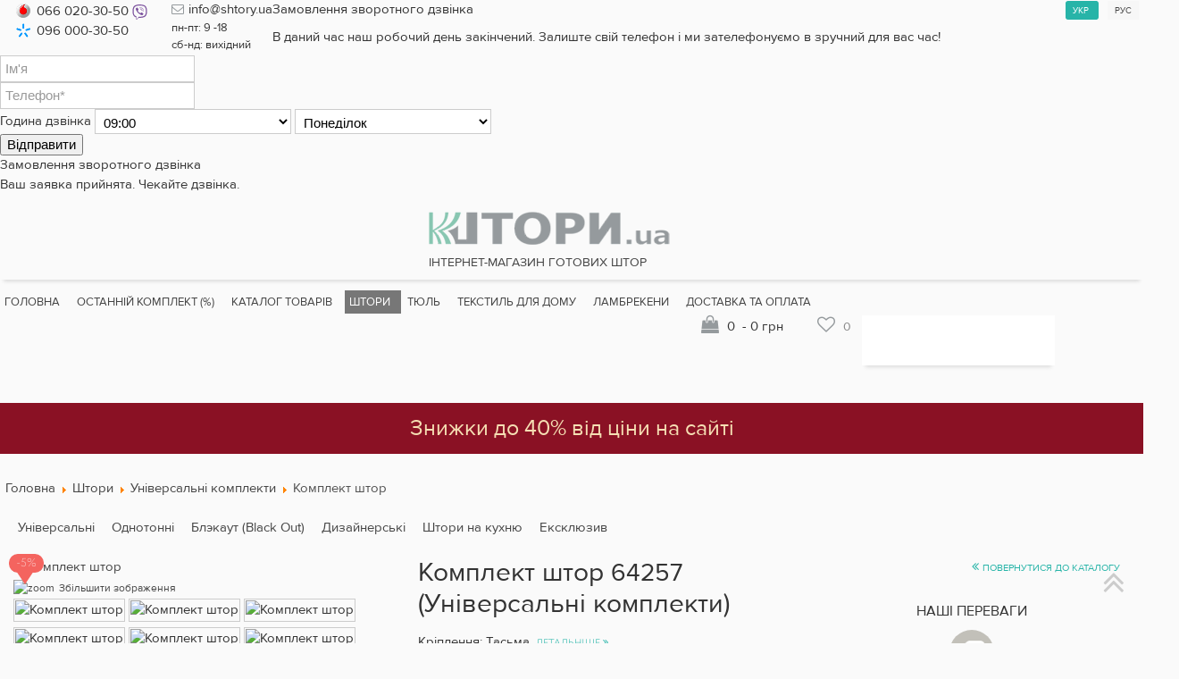

--- FILE ---
content_type: text/html; charset=utf-8
request_url: https://shtory.ua/ua/shtory/universalni-komplekty/64257
body_size: 22643
content:

<!DOCTYPE html>
<html lang="ru-ru" dir="ltr">
<head>
<meta charset="utf-8" />
	<title>☀️ Комплект штор 64257 ☀️ Штори - shtory.ua</title>
	<base href="https://shtory.ua/ua/shtory/universalni-komplekty/64257" />
	<meta name="description" content="☀️ Комплект штор 64257 ☀️ Штори. Інтернет магазин штор, пропонує гардини і штори з доставкою по всій Україні. " />
	<link href="https://shtory.ua/ua/shtory/universalni-komplekty/64257" rel="canonical" />
	<link href="/templates/shtory/favicon.ico" rel="shortcut icon" type="image/vnd.microsoft.icon" />
	<link href="https://shtory.ua/plugins/system/modalmessages/assets/css/style.css" rel="stylesheet" />
	<link href="https://shtory.ua/components/com_jshopping/css/jquery.lightbox.css" rel="stylesheet" />
	<link href="https://shtory.ua/plugins/jshoppingproducts/jqzoom/jqzoom.css" rel="stylesheet" />
	<link href="https://shtory.ua/plugins/jshoppingproducts/askquestion/css/askquestion.css" rel="stylesheet" />
	<link href="https://shtory.ua/plugins/jshoppingproducts/askquestion/css/jquery.fancybox.css" rel="stylesheet" />
	<link href="/modules/mod_contactus/css/contactus_form.css" rel="stylesheet" />
	<link href="/templates/shtory/css/template.css?f6b4af936588a1b6df6cbcc89c9968e9" rel="stylesheet" />
	<link href="/media/system/css/modal.css?f6b4af936588a1b6df6cbcc89c9968e9" rel="stylesheet" />
	<link href="https://shtory.ua/modules/mod_jshopping_filters_extended/css/mod_jshopping_filters.css" rel="stylesheet" />
	<link href="https://shtory.ua/modules/mod_jshopping_filters_extended/css/chosen.css" rel="stylesheet" />
	<link href="https://shtory.ua/modules/mod_jshopping_filters_extended/css/j2.css" rel="stylesheet" />
	<link href="/modules/mod_universal_ajaxlivesearch/cache/87/09009d1602b252d669f36645043c671d.css" rel="stylesheet" />
	<link href="/media/mod_languages/css/template.css?f6b4af936588a1b6df6cbcc89c9968e9" rel="stylesheet" />
	<link href="/modules/mod_joomly_callback/css/default.css" rel="stylesheet" />
	<script type="application/json" class="joomla-script-options new">{"csrf.token":"d8ce9a385b61937bf5dcb881bbd7290a","system.paths":{"root":"","base":""}}</script>
	<script src="/media/system/js/mootools-core.js?f6b4af936588a1b6df6cbcc89c9968e9"></script>
	<script src="/media/system/js/core.js?f6b4af936588a1b6df6cbcc89c9968e9"></script>
	<script src="/media/jui/js/jquery.min.js?f6b4af936588a1b6df6cbcc89c9968e9"></script>
	<script src="/media/jui/js/jquery-noconflict.js?f6b4af936588a1b6df6cbcc89c9968e9"></script>
	<script src="/media/jui/js/jquery-migrate.min.js?f6b4af936588a1b6df6cbcc89c9968e9"></script>
	<script src="/media/jui/js/bootstrap.min.js?f6b4af936588a1b6df6cbcc89c9968e9"></script>
	<script src="https://shtory.ua/components/com_jshopping/js/jquery/jquery.media.js"></script>
	<script src="https://shtory.ua/components/com_jshopping/js/functions.js"></script>
	<script src="https://shtory.ua/components/com_jshopping/js/validateForm.js"></script>
	<script src="https://shtory.ua/components/com_jshopping/js/jquery/jquery.lightbox.js"></script>
	<script src="https://shtory.ua/plugins/jshoppingproducts/jqzoom/zoomsl-3.0.min.js"></script>
	<script src="https://shtory.ua/plugins/jshoppingproducts/askquestion/js/jquery-noconflict.js"></script>
	<script src="https://shtory.ua/plugins/jshoppingproducts/askquestion/js/jquery.validate.min.js"></script>
	<script src="https://shtory.ua/plugins/jshoppingproducts/askquestion/fb/jquery.fancybox.pack.js"></script>
	<script src="https://shtory.ua/plugins/jshoppingproducts/askquestion/js/jquery.aq.js"></script>
	<script src="/modules/mod_contactus/js/contactus_form.js"></script>
	<script src="/templates/shtory/js/template.js?f6b4af936588a1b6df6cbcc89c9968e9"></script>
	<!--[if lt IE 9]><script src="/media/jui/js/html5.js?f6b4af936588a1b6df6cbcc89c9968e9"></script><![endif]-->
	<script src="/media/system/js/mootools-more.js?f6b4af936588a1b6df6cbcc89c9968e9"></script>
	<script src="/media/system/js/modal.js?f6b4af936588a1b6df6cbcc89c9968e9"></script>
	<script src="https://shtory.ua/modules/mod_jshopping_filters_extended/js/chosen.jquery.js"></script>
	<script src="https://shtory.ua/modules/mod_jshopping_filters_extended/js/chosen.js"></script>
	<script src="/modules/mod_universal_ajaxlivesearch/engine/dojo.js"></script>
	<script src="https://ajax.googleapis.com/ajax/libs/dojo/1.6/dojo/dojo.xd.js"></script>
	<script src="/modules/mod_universal_ajaxlivesearch/cache/87/bf127b342b184ccbf3b41f7c5643ae7a.js"></script>
	<script>
	jQuery.noConflict();
					
					jQuery(window).load(function()
					{	
						var w = jQuery(window);
						var m = jQuery('#modal-messages');
						var o = jQuery('#messages-overlay');
						var b = jQuery('#messages-close-button');

    					var heightRatio = (jQuery(window).height() != 0) ? m.outerHeight() / jQuery(window).height() : 1;
    					var widthRatio = (jQuery(window).width() != 0) ? m.outerWidth() / jQuery(window).width() : 1;

						m.css('display', 'none');
    					m.css({position: 'fixed', margin: 0, top: (50*(1-heightRatio)) + '%', left: (50*(1-widthRatio))  + '%'});
						m.fadeIn('fast');o.fadeIn('fast');b.click(function() { o.fadeOut('fast'); m.fadeOut('fast'); });o.click(function() { o.fadeOut('fast'); m.fadeOut('fast'); });setTimeout(function() { m.fadeOut('fast'); o.fadeOut('fast');}, 3000);});function initJSlightBox(){
    jQuery("a.lightbox").lightBox({
        imageLoading: "https://shtory.ua/components/com_jshopping/images/loading.gif",
        imageBtnClose: "https://shtory.ua/components/com_jshopping/images/close.gif",
        imageBtnPrev: "https://shtory.ua/components/com_jshopping/images/prev.gif",
        imageBtnNext: "https://shtory.ua/components/com_jshopping/images/next.gif",
        imageBlank: "https://shtory.ua/components/com_jshopping/images/blank.gif",
        txtImage: "Зображення",
        txtOf: "з"
    });
}
jQuery(function() { initJSlightBox(); });function format_price(price){
						var currency_code = 'грн'
						var format_currency = '00 Symb'
						var decimal_count = '0'
						var decimal_symbol = '.'
						if (typeof(decimal_count)==='undefined') decimal_count = 2;
						if (typeof(decimal_symbol)==='undefined') decimal_symbol = ".";
						price = price.toFixed(decimal_count).toString();
						price = price.replace('.', decimal_symbol);
						res = format_currency.replace("Symb", currency_code);
						res = res.replace("00", price);
						return res;
					}
					function reloadPriceInList(product_id, qty){

						var data = {};
						data["change_attr"] = 0;
						data["qty"] = qty;
						if (prevAjaxHandler){
							prevAjaxHandler.abort();
						}
						prevAjaxHandler = jQuery.getJSON(
							"index.php?option=com_jshopping&controller=product&task=ajax_attrib_select_and_price&product_id=" + product_id + "&ajax=1",
							data,
							function(json){
								var price = parseFloat(json.price);
								jQuery("#block_price").html(format_price(price * qty));
							}
						);
					}
					jQuery(document).ready(function(){
						jQuery('#quantity').live('change', function(){
							reloadPriceInList(241, jQuery(this).val());
						});
					});jQuery(document).ready(function() {
		jQuery(".inline_askquestion_prod").fancybox({maxWidth	: 450,maxHeight	: 500,fitToView	: false,width		: '70%',height		: '95%', autoSize	: false, closeClick	: false});
		});jQuery(document).ready(function(){jQuery("#askquestion").askquestion({url:"https://shtory.ua/plugins/jshoppingproducts/askquestion/ajaxmail.php",adminemail: "info@shtory.ua"});});
		jQuery(function($) {
			SqueezeBox.initialize({});
			initSqueezeBox();
			$(document).on('subform-row-add', initSqueezeBox);

			function initSqueezeBox(event, container)
			{
				SqueezeBox.assign($(container || document).find('a.modal').get(), {
					parse: 'rel'
				});
			}
		});

		window.jModalClose = function () {
			SqueezeBox.close();
		};

		// Add extra modal close functionality for tinyMCE-based editors
		document.onreadystatechange = function () {
			if (document.readyState == 'interactive' && typeof tinyMCE != 'undefined' && tinyMCE)
			{
				if (typeof window.jModalClose_no_tinyMCE === 'undefined')
				{
					window.jModalClose_no_tinyMCE = typeof(jModalClose) == 'function'  ?  jModalClose  :  false;

					jModalClose = function () {
						if (window.jModalClose_no_tinyMCE) window.jModalClose_no_tinyMCE.apply(this, arguments);
						tinyMCE.activeEditor.windowManager.close();
					};
				}

				if (typeof window.SqueezeBoxClose_no_tinyMCE === 'undefined')
				{
					if (typeof(SqueezeBox) == 'undefined')  SqueezeBox = {};
					window.SqueezeBoxClose_no_tinyMCE = typeof(SqueezeBox.close) == 'function'  ?  SqueezeBox.close  :  false;

					SqueezeBox.close = function () {
						if (window.SqueezeBoxClose_no_tinyMCE)  window.SqueezeBoxClose_no_tinyMCE.apply(this, arguments);
						tinyMCE.activeEditor.windowManager.close();
					};
				}
			}
		};
		
  dojo.addOnLoad(function(){
      document.search = new AJAXSearchelegant({
        id : '87',
        node : dojo.byId('offlajn-ajax-search87'),
        searchForm : dojo.byId('search-form87'),
        textBox : dojo.byId('search-area87'),
        suggestBox : dojo.byId('suggestion-area87'),
        searchButton : dojo.byId('ajax-search-button87'),
        closeButton : dojo.byId('search-area-close87'),
        searchCategories : dojo.byId('search-categories87'),
        productsPerPlugin : 3,
        dynamicResult : '0',
        searchRsWidth : 300,
        searchImageWidth : '100',
        minChars : 2,
        searchBoxCaption : 'search..',
        noResultsTitle : 'Результат(0)',
        noResults : 'Ничего не найдено по ключевому слову',
        searchFormUrl : '/index.php',
        enableScroll : '1',
        showIntroText: '1',
        scount: '10',
        lang: 'uk-UA',
        stext: 'No results found. Did you mean?',
        moduleId : '87',
        resultAlign : '0',
        targetsearch: '4',
        linktarget: '0',
        keypressWait: '500',
        catChooser : 0,
        searchResult : 1,
        seemoreEnabled : 1,
        seemoreAfter : 30,
        keywordSuggestion : '0',
        seeMoreResults : 'Еще  больше результатов...',
        resultsPerPage : '4',
        resultsPadding : '10',
        controllerPrev : 'PREV',
        controllerNext : 'NEXT',
        fullWidth : '1',
        resultImageWidth : '100',
        resultImageHeight : '109',
        showCat : '1'
      })
    });
	</script>
	<script type="text/javascript">
		function initDataZoom(){
		jQuery(".image_middle img[id^=\"main_image_\"]").attr("data-large",function(href ) {
  return jQuery(this).parent("a").attr("href");
		});
		jQuery(".image_middle img[id^=\"main_image_\"]").attr("data-help",function(val ) {
  return "<span style=\"font-size:10px\">Используйте колесико мыши для Zoom +/-</span>";
		});
		jQuery(".image_middle img[id^=\"main_image_\"]").attr("data-text-bottom",function(title ) {
  return jQuery(this).attr("title");
		});		  
		jQuery(".image_middle img[id^=\"main_image_\"]").first().imagezoomsl({
			 zindex:9999,
				zoomrange: [1, 10],
				cursorshadeborder: "3px solid #000",
				magnifierborder:"2px solid #ccc",
				magnifiereffectanimate: "fadeIn",
				magnifierpos: "right",
				magnifiersize: [700, 400],
				zoomstart: 3,
				innerzoom: false,
				innerzoommagnifier: false,
				classmagnifier: "",
				classtextdn:""
				});	
				
			//CLICK
			jQuery(".jshop_img_thumb").click(function(){
			jQuery(".magnifier, .tracker, .textdn, .cursorshade, .statusdiv, .txtdnnone").remove();	
			var idtimga=jQuery(this).attr("onclick");
			idtimgn=/\d+/; 
			var idtimg=idtimgn.exec(idtimga);
				
				jQuery("#main_image_"+idtimg).imagezoomsl({
			 zindex:9999,
				zoomrange: [1, 10],
				cursorshadeborder: "3px solid #000",
				magnifierborder:"2px solid #ccc",
				magnifiereffectanimate: "fadeIn",
				magnifierpos: "right",
				magnifiersize: [700, 400],
				zoomstart: 3,
				innerzoom: false,
				innerzoommagnifier: false,
				classmagnifier: "",
				classtextdn:""
						});	
				});	
		};
	
		jQuery(window).load(function(){initDataZoom();});
		</script>

<!-- Google Tag Manager -->
<script>(function(w,d,s,l,i){w[l]=w[l]||[];w[l].push({'gtm.start':
new Date().getTime(),event:'gtm.js'});var f=d.getElementsByTagName(s)[0],
j=d.createElement(s),dl=l!='dataLayer'?'&l='+l:'';j.async=true;j.src=
'https://www.googletagmanager.com/gtm.js?id='+i+dl;f.parentNode.insertBefore(j,f);
})(window,document,'script','dataLayer','GTM-W496XC');</script>
<!-- End Google Tag Manager -->  
<!-- Global site tag (gtag.js) - Google Analytics -->
<script async src="https://www.googletagmanager.com/gtag/js?id=UA-70473479-1"></script>
	<script>
	  window.dataLayer = window.dataLayer || [];
	  function gtag(){dataLayer.push(arguments);}
	  gtag('js', new Date());

	  gtag('config', 'UA-70473479-1');
	</script>
	<meta name="viewport" content="width=device-width, initial-scale=1.0" />

		<!-- Facebook Pixel Code -->
<script>
  !function(f,b,e,v,n,t,s)
  {if(f.fbq)return;n=f.fbq=function(){n.callMethod?
  n.callMethod.apply(n,arguments):n.queue.push(arguments)};
  if(!f._fbq)f._fbq=n;n.push=n;n.loaded=!0;n.version='2.0';
  n.queue=[];t=b.createElement(e);t.async=!0;
  t.src=v;s=b.getElementsByTagName(e)[0];
  s.parentNode.insertBefore(t,s)}(window, document,'script',
  'https://connect.facebook.net/en_US/fbevents.js');
  fbq('init', '444193853175127');
  fbq('track', 'PageView');
</script>

<!-- End Facebook Pixel Code -->
</head>
<body class="site com_jshopping view- no-layout task-view itemid-175 fluid">
 <!-- Google Tag Manager (noscript) -->
<noscript><iframe src="https://www.googletagmanager.com/ns.html?id=GTM-W496XC"
height="0" width="0" style="display:none;visibility:hidden"></iframe></noscript>
<!-- End Google Tag Manager (noscript) --> 
	<!-- Body -->
	<div class="body" id="top">
		<div class="container">
			<!-- Header -->
			<header class="header">
				<div class="header-inner clearfix">
					<div class="header-search pull-right">
						

<div class="custom"  >
	<ul class="top-contacts">
<!--<li class="phone_office">044 500-30-50</li>-->
<li class="vodafone">066 020-30-50</li>
<li class="kievstar">096 000-30-50</li>
<!--<li class="life">073 100-30-50</li>-->
</ul>
<ul style="margin-left:25px" class="tc-right">
<li class="mail">info@shtory.ua <br><span class="medium"> пн-пт: 9 -18<br>сб-нд: вихідний</li>
</ul>



</div>
<div class="mod-languagesswitch_lang">

	<ul class="lang-inline" dir="ltr">
									<li class="lang-active">
			<a href="https://shtory.ua/ua/shtory/universalni-komplekty/64257">
							Укр						</a>
			</li>
								<li>
			<a href="/ru/gotovye-komplekty">
							Рус						</a>
			</li>
				</ul>

</div>
<div id="joomly-callback">
	<div class="joomly-callback-caption">
		<div id="joomly-callback-cap"><p class="callback-text-center">Замовлення зворотного дзвінка</p></div><div id="joomly-callback-closer"><i id="joomly-callback-close" class="fa fa-close fa-1x"></i></div>
	</div>
	<div class="joomly-callback-body">
		<form  id="reg_form"  class="submission style"   action="" method="post" enctype="multipart/form-data">
			<div class="form form-center">
				<div class="">
					<p class="callback-text-center">В даний час наш робочий день закінчений. Залиште свій телефон і ми зателефонуємо в зручний для вас час!</p>
											<div class="joomly-callback-div">
							<input type="text" placeholder="Ім'я"  name="name" id="name-joomly-callback"  value="">
						</div>
						
					<div class="joomly-callback-div">
						<input type="tel" pattern="(\+?\d[- .()]*){5,13}" placeholder="Телефон*" required name="phone" id="phone-joomly-callback" value="">
					</div>
					<div class="joomly-callback-div">
						<label style="display:inline-block;font-weight:normal;">Година дзвінка</label>
						<div style="display:inline-block;">
							<select id="time-any" name="time-any">
															<option value="09:00">09:00</option>	
															<option value="09:30">09:30</option>	
															<option value="10:00">10:00</option>	
															<option value="10:30">10:30</option>	
															<option value="11:00">11:00</option>	
															<option value="11:30">11:30</option>	
															<option value="12:00">12:00</option>	
															<option value="12:30">12:30</option>	
															<option value="13:00">13:00</option>	
															<option value="13:30">13:30</option>	
															<option value="14:00">14:00</option>	
															<option value="14:30">14:30</option>	
															<option value="15:00">15:00</option>	
															<option value="15:30">15:30</option>	
															<option value="16:00">16:00</option>	
															<option value="16:30">16:30</option>	
															<option value="17:00">17:00</option>	
															<option value="17:30">17:30</option>	
															<option value="18:00">18:00</option>	
														</select>
							<select id="day" name="day">
								
									<option value="Понеділок" selected>Понеділок</option>
										
									<option value="Вівторок" >Вівторок</option>
										
									<option value="Середа" >Середа</option>
										
									<option value="Четвер" >Четвер</option>
										
									<option value="П'ятниця" >П'ятниця</option>
																</select>
						</div>	
					</div>
						
					<input type="hidden" name="page" value="/ua/shtory/universalni-komplekty/64257" />
					<input type="hidden" name="created_at" value="2026-01-18 04:48:31" />
					<input type="hidden" name="title_name" value="Замовлення зворотного дзвінка" />	
				</div>
			</div>
			<div>
				<button class="button-joomly-callback-lightbox" type="submit"  value="save"  id="button-joomly-callback-lightbox">Відправити</button>
			</div>
				<input type="hidden" name="option" value="com_joomlycallback" />
				<input type="hidden" name="task" value="add.save" />
				<input type="hidden" name="d8ce9a385b61937bf5dcb881bbd7290a" value="1" />		</form>
		<div class="tel"></div>
	</div>	
</div>
		<div>
		<button class="joomly-callback" type="submit"   value="save" id="button-joomly-callback-form">Замовити дзвінок</button>
	</div>
	
<div class="special-alert" id="special-alert">
	<div class="joomly-callback-caption">
		<div id="joomly-callback-cap"><div class="callback-text-center">Замовлення зворотного дзвінка</div></div><div id="joomly-callback-closer"><i id="callback-alert-close" class="fa fa-close fa-1x"></i></div>
	</div>
	<div class="joomly-alert-body">
		<p class="callback-text-center">Ваш заявка прийнята. Чекайте дзвінка.</p>
	</div>
</div>

<script>
window.addEventListener('load', lightbox, false);
function lightbox(){			
		var opener1 = Array.prototype.slice.call(document.getElementsByClassName("joomly-callback"));
		var opener2 = Array.prototype.slice.call((document.getElementsByClassName("joomly-callback")));
		var opener = opener1.concat(opener2);
		for (var i=0; i < opener.length; i++) {

			opener[i].onclick = function(){
				
				var lightbox = document.getElementById("joomly-callback"),
					dimmer = document.createElement("div"),
					close = document.getElementById("joomly-callback-close");
				
				dimmer.className = 'dimmer';
				
					dimmer.onclick = function(){
						lightbox.parentNode.removeChild(dimmer);			
						lightbox.style.visibility = 'hidden';
					}
					
					close.onclick = function(){
						lightbox.parentNode.removeChild(dimmer);			
						lightbox.style.visibility = 'hidden';
					}

							
					
				document.body.appendChild(dimmer);
				document.body.appendChild(lightbox);
				var scrollTop = window.pageYOffset || document.documentElement.scrollTop;
				lightbox.style.visibility = 'visible';
				if (window.innerHeight > lightbox.offsetHeight )
				{
					lightbox.style.top = scrollTop + (window.innerHeight- lightbox.offsetHeight)/2 + 'px';
				} else
				{
					lightbox.style.top = scrollTop + 10 + 'px';
				}
				if (window.innerWidth>400){
					lightbox.style.width = '400px';
					lightbox.style.left = (window.innerWidth - lightbox.offsetWidth)/2 + 'px';
				} else {
					lightbox.style.width = (window.innerWidth - 70) + 'px';
					lightbox.style.left = (window.innerWidth - lightbox.offsetWidth)/2 + 'px';
				}	
				
				return false;
			}
		}	

		var box_day=document.getElementById("day");
		var box_time_today=document.getElementById("time-today");
		var box_time_any=document.getElementById("time-any");
		box_day.onchange=function (){
			if ((box_day.value == 'Сегодня')||(box_day.value == 'Today')){
				box_time_today.style.display = "inline-block";
				box_time_any.style.display = "none";
			} else{
				box_time_today.style.display = "none";
				box_time_any.style.display = "inline-block";
			}	
		}
		
		var flag = 0;
		if (flag == 1){
			var lightbox = document.getElementById("special-alert"),
			dimmer = document.createElement("div"),
			close = document.getElementById("callback-alert-close");
			
				dimmer.className = 'dimmer';
			
			dimmer.onclick = function(){
				lightbox.parentNode.removeChild(dimmer);			
				lightbox.style.visibility = 'hidden';
			}
			
			close.onclick = function(){
				lightbox.parentNode.removeChild(dimmer);			
				lightbox.style.visibility = 'hidden';
			}
				
			document.body.appendChild(dimmer);
			document.body.appendChild(lightbox);
			var scrollTop = window.pageYOffset || document.documentElement.scrollTop;
			lightbox.style.visibility = 'visible';
			if (window.innerHeight > lightbox.offsetHeight )
			{
				lightbox.style.top = scrollTop + (window.innerHeight- lightbox.offsetHeight)/2 + 'px';
			} else
			{
				lightbox.style.top = scrollTop + 10 + 'px';
			}
			if (window.innerWidth>400){
				lightbox.style.width = '400px';
				lightbox.style.left = (window.innerWidth - lightbox.offsetWidth)/2 + 'px';
			} else {
				lightbox.style.width = (window.innerWidth - 70) + 'px';
				lightbox.style.left= '5px';
			}	
			
			setTimeout(remove_alert, 3000);
			
			function remove_alert()
			{
				lightbox.parentNode.removeChild(dimmer);			
				lightbox.style.visibility = 'hidden';
			}
		}	
}
</script>
					</div>
						<a class="logositenane"  href="/"><img src="/templates/homepage/css/images/logo.png" alt="shtory">
												<div class="site-description">Інтернет-магазин готових штор </div>
						</a> 
				</div>
			</header>
							<nav class="navigation" role="navigation">
					<div class="navbar pull-left">
						<a class="btn btn-navbar collapsed" data-toggle="collapse" data-target=".nav-collapse">
							<span class="element-invisible">Перемикач навігації</span>
							<span class="icon-bar"></span>
							<span class="icon-bar"></span>
							<span class="icon-bar"></span>
						</a>
					</div>
					<div class="nav-collapse">
						<ul class="nav menu nav-pills mod-list">
<li class="item-104 default"><a href="/ua/" >Головна</a></li><li class="item-193 deeper parent"><a href="/ua/superutsenka" >Останній комплект (%)</a><ul class="nav-child unstyled small"><li class="item-170"><a href="/ua/superutsenka" >Штори (-%)</a></li><li class="item-183"><a href="/ua/superutsenka/tyul-sale" >Тюль (-%)</a></li><li class="item-182"><a href="/ua/superutsenka/miaki-lambrekeny" >М'які ламбрекени</a></li></ul></li><li class="item-118"><a href="/ua/katalog" >Каталог товарів</a></li><li class="item-115 active deeper parent"><a href="/ua/shtory" >Штори</a><ul class="nav-child unstyled small"><li class="item-175 current active"><a href="/ua/shtory/universalni-komplekty" >Універсальні комплекти</a></li><li class="item-241"><a href="/ua/shtory/unicolorous" >Однотонні </a></li><li class="item-177"><a href="/ua/shtory/black-out" >Блекаут (Black Out)</a></li><li class="item-178"><a href="/ua/shtory/dizajnerskie-komplekty" >Дизайнерські комплекти</a></li><li class="item-181"><a href="/ua/shtory/shtory-na-kukhnyu" >Штори на кухню </a></li></ul></li><li class="item-150 deeper parent"><a href="/ua/tulle" >Тюль</a><ul class="nav-child unstyled small"><li class="item-174"><a href="/ua/tulle/universalni-komplekty" >Універсальні комплекти</a></li><li class="item-257"><a href="/ua/tulle/monochrome-tulle" >Однокольоровий тюль</a></li><li class="item-167"><a href="/ua/tulle/tulle-kitchen" >Комплекти для кухонь</a></li></ul></li><li class="item-151 deeper parent"><a href="/ua/provans" >Текстиль для дому</a><ul class="nav-child unstyled small"><li class="item-153"><a href="/ua/provans/pokryvala-ta-pledy" >Покривала та пледи</a></li><li class="item-192"><a href="/ua/provans/interierni-podushky-ta-navolochky" >Інтер'єрні подушки та наволочки</a></li><li class="item-195"><a href="/ua/provans/interernaya-igrushka" >Інтер'єрні іграшки</a></li><li class="item-147"><a href="/ua/provans/skatertini" >Скатертини</a></li><li class="item-197"><a href="/ua/provans/chekhly" >Чохлы, подушки на стільці</a></li><li class="item-201"><a href="/ua/provans/salfetki" >Серветки</a></li><li class="item-211"><a href="/ua/provans/komplekty-dlya-kukhni" >Аксесуари для кухні</a></li></ul></li><li class="item-149 deeper parent"><a href="/ua/superutsenka/miaki-lambrekeny" >Ламбрекени</a><ul class="nav-child unstyled small"><li class="item-176"><a href="/ua/superutsenka/miaki-lambrekeny" >М'які ламбрекени</a></li></ul></li><li class="item-155"><a href="/ua/oplata-i-dostavka" >Доставка та оплата</a></li></ul>
          
<div id="offlajn-ajax-search87">
  <div class="offlajn-ajax-search-container">
  <form id="search-form87" action="/ua/component/search/" method="get" onSubmit="return false;">
    <div class="offlajn-ajax-search-inner">
                <input type="text" name="search" id="search-area87" value="" autocomplete="off" />
        <input type="text" name="searchwordsugg" id="suggestion-area87" value="" autocomplete="off" />
        <input type="hidden" name="option" value="com_jshopping" />
        <input type="hidden" name="controller" value="search" />
        <input type="hidden" name="task" value="result" />        
              <div id="search-area-close87"></div>
      <div id="ajax-search-button87"><div class="magnifier"></div></div>
      <div class="ajax-clear"></div>
    </div>
  </form>
  <div class="ajax-clear"></div>
  </div>
    </div>
<div class="ajax-clear"></div>
<svg style="position:absolute" height="0" width="0"><filter id="searchblur"><feGaussianBlur in="SourceGraphic" stdDeviation="3"/></filter></svg>
<div id = "jshop_module_wishlist">
      <a class="wishlist_link" href = "/ua/katalog/wishlist/view">Go to wishlist</a>
	  <span class="wishlist_text" id = "jshop_quantity_products">0</span>
</div><div  id = "jshop_module_cart">
   
   <a class="cart_two" href = "/ua/katalog/cart/view">Go to cart</a>
   <span id = "jshop_quantity_products">0</span>&nbsp;
      - <span id = "jshop_summ_product">0 грн</span>
</div>
					</div>
				</nav>
			            <div class="discount-banner">
                <div class="bannergroup">

	<div class="banneritem">
										<div class="discount-banner_text">Знижки до 40% від ціни на сайті</div>				<div class="clr"></div>
	</div>

</div>

            </div>
			
			<div aria-label="Breadcrumbs" role="navigation">
	<ul itemscope itemtype="https://schema.org/BreadcrumbList" class="breadcrumb">
					<li class="active">
				<span class="divider icon-location"></span>
			</li>
		
						<li itemprop="itemListElement" itemscope itemtype="https://schema.org/ListItem">
											<a itemprop="item" href="/ua/" class="pathway"><span itemprop="name">Головна</span></a>
					
											<span class="divider">
							<img src="/media/system/images/arrow.png" alt="" />						</span>
										<meta itemprop="position" content="1">
				</li>
							<li itemprop="itemListElement" itemscope itemtype="https://schema.org/ListItem">
											<a itemprop="item" href="/ua/shtory/universalni-komplekty" class="pathway"><span itemprop="name">Штори</span></a>
					
											<span class="divider">
							<img src="/media/system/images/arrow.png" alt="" />						</span>
										<meta itemprop="position" content="2">
				</li>
							<li itemprop="itemListElement" itemscope itemtype="https://schema.org/ListItem">
											<a itemprop="item" href="/ua/shtory/universalni-komplekty" class="pathway"><span itemprop="name">Універсальні комплекти</span></a>
					
											<span class="divider">
							<img src="/media/system/images/arrow.png" alt="" />						</span>
										<meta itemprop="position" content="3">
				</li>
							<li itemprop="itemListElement" itemscope itemtype="https://schema.org/ListItem" class="active">
					<span itemprop="name">
						Комплект штор					</span>
					<meta itemprop="position" content="4">
				</li>
				</ul>
</div>

			
			<div class="clear"></div>

			<div class="left-sht nomobile">
				
			</div>
			

			<div id="blacont" class="content-sht">
					<div id="system-message-container">
	</div>

					<div style="display:none"><div id="askquestion"></div></div>
<script type="text/javascript">
        var translate_not_available = "Дизайн проданий";
        var translate_zoom_image = "Збільшити зображення";
    var product_basic_price_volume = 0.0000;
    var product_basic_price_unit_qty = 1;
    var currency_code = "грн";
    var format_currency = "00 Symb";
    var decimal_count = 0;
    var decimal_symbol = ".";
    var thousand_separator = "";
    var attr_value = new Object();
    var attr_list = new Array();
    var attr_img = new Object();
                    attr_value["24"] = "786";
        attr_list[0] = "24";
                attr_value["2"] = "688";
        attr_list[1] = "2";
                attr_value["3"] = "25";
        attr_list[2] = "3";
                attr_img[1] = "64058-atr.jpg";attr_img[6] = "white2.jpg";attr_img[34] = "63044-art.jpg";attr_img[409] = "dakk_brown.jpg";attr_img[411] = "1107.jpg";attr_img[473] = "velur2240.jpg";attr_img[504] = "sh76001.jpg";attr_img[534] = "at75002_01.jpg";attr_img[625] = "501.jpg";attr_img[639] = "701.jpg";attr_img[686] = "64079k-1445.jpg";attr_img[747] = "lenta.jpg";attr_img[777] = "bezpodhvata.jpg";attr_img[2] = "brown_bleck_aut-atr.jpg";attr_img[5] = "64079a1.jpg";attr_img[35] = "63045-art.jpg";attr_img[410] = "light_brown.jpg";attr_img[412] = "2105.jpg";attr_img[474] = "2238.jpg";attr_img[506] = "76002_sh.jpg";attr_img[535] = "at75002_02.jpg";attr_img[626] = "502.jpg";attr_img[640] = "702.jpg";attr_img[690] = "64079G1432.jpg";attr_img[749] = "petli.jpg";attr_img[767] = "komplekt-11.jpg";attr_img[776] = "podklad.jpg";attr_img[778] = "spodhvatom.jpg";attr_img[779] = "1-p.png";attr_img[7] = "64250-atr.jpg";attr_img[18] = "milk.jpg";attr_img[297] = "176.jpg";attr_img[413] = "363.jpg";attr_img[475] = "2259.jpg";attr_img[507] = "76003_sh.jpg";attr_img[536] = "at75002_03.jpg";attr_img[627] = "503.jpg";attr_img[641] = "703.jpg";attr_img[691] = "64079n1444.jpg";attr_img[755] = "kuliska.jpg";attr_img[780] = "2_p.png";attr_img[784] = "komplekt11.jpg";attr_img[8] = "64250a-atr.jpg";attr_img[19] = "yellow.jpg";attr_img[298] = "274.jpg";attr_img[414] = "433.jpg";attr_img[476] = "2276.jpg";attr_img[508] = "76005_sh.jpg";attr_img[537] = "at75002_04.jpg";attr_img[628] = "504.jpg";attr_img[642] = "707.jpg";attr_img[692] = "64079f1431.jpg";attr_img[756] = "zavazki.jpg";attr_img[781] = "3_p.png";attr_img[10] = "66137atr.jpg";attr_img[20] = "oranj.jpg";attr_img[299] = "177.jpg";attr_img[415] = "1108.jpg";attr_img[477] = "2208.jpg";attr_img[509] = "76008_sh.jpg";attr_img[538] = "at75002_09.jpg";attr_img[629] = "505.jpg";attr_img[643] = "715.jpg";attr_img[693] = "64079-1433.jpg";attr_img[748] = "luversy.jpg";attr_img[11] = "66104atr.jpg";attr_img[21] = "persik.jpg";attr_img[300] = "275.jpg";attr_img[416] = "2106.jpg";attr_img[478] = "2277.jpg";attr_img[510] = "76009_sh.jpg";attr_img[539] = "at75002_10.jpg";attr_img[630] = "506.jpg";attr_img[644] = "716.jpg";attr_img[694] = "62060_1446.jpg";attr_img[785] = "luversy1.jpg";attr_img[12] = "64229-atr.jpg";attr_img[22] = "pink.jpg";attr_img[301] = "178.jpg";attr_img[417] = "364.jpg";attr_img[479] = "2260.jpg";attr_img[511] = "76010_shema.jpg";attr_img[540] = "at75002_11.jpg";attr_img[631] = "507.jpg";attr_img[645] = "717.jpg";attr_img[695] = "66126_1555a.jpg";attr_img[13] = "64229a-atr.jpg";attr_img[23] = "red.jpg";attr_img[302] = "276.jpg";attr_img[418] = "434.jpg";attr_img[480] = "2204.jpg";attr_img[512] = "76012_shema.jpg";attr_img[541] = "at75002_12.jpg";attr_img[632] = "508.jpg";attr_img[646] = "719.jpg";attr_img[696] = "66111_1566.jpg";attr_img[14] = "64229b-atr.jpg";attr_img[24] = "terakot.jpg";attr_img[303] = "350.jpg";attr_img[419] = "1109.jpg";attr_img[481] = "2220.jpg";attr_img[513] = "76013_sh.jpg";attr_img[542] = "at75002_14.jpg";attr_img[633] = "509.jpg";attr_img[647] = "720.jpg";attr_img[15] = "64229d-atr.jpg";attr_img[25] = "bordo.jpg";attr_img[304] = "424.jpg";attr_img[420] = "2107.jpg";attr_img[482] = "2250.jpg";attr_img[514] = "76014_shema.jpg";attr_img[543] = "at75002_19.jpg";attr_img[634] = "5101.jpg";attr_img[648] = "721.jpg";attr_img[16] = "64229c-atr.jpg";attr_img[26] = "brown.jpg";attr_img[308] = "351.jpg";attr_img[421] = "365.jpg";attr_img[483] = "blue1.jpg";attr_img[515] = "76015_sh.jpg";attr_img[544] = "at75002_50.jpg";attr_img[635] = "5111.jpg";attr_img[649] = "722.jpg";attr_img[27] = "green.jpg";attr_img[36] = "1.jpg";attr_img[306] = "179.jpg";attr_img[422] = "1110.jpg";attr_img[484] = "2242.jpg";attr_img[516] = "76015_shema.jpg";attr_img[545] = "at75002_25.jpg";attr_img[636] = "5121.jpg";attr_img[650] = "723.jpg";attr_img[28] = "skay_blue.jpg";attr_img[37] = "2.jpg";attr_img[307] = "277.jpg";attr_img[423] = "2108.jpg";attr_img[486] = "16813-1.jpg";attr_img[517] = "76018_shema.jpg";attr_img[546] = "at75002_56.jpg";attr_img[637] = "5131.jpg";attr_img[651] = "737.jpg";attr_img[29] = "blue.jpg";attr_img[38] = "3.jpg";attr_img[309] = "180.jpg";attr_img[424] = "366.jpg";attr_img[487] = "12522-.jpg";attr_img[518] = "77001_sh.jpg";attr_img[547] = "at75002_30.jpg";attr_img[638] = "515.jpg";attr_img[30] = "violet.jpg";attr_img[40] = "1atr.jpg";attr_img[310] = "278.jpg";attr_img[425] = "435.jpg";attr_img[488] = "12526-.jpg";attr_img[519] = "77002she.jpg";attr_img[557] = "at75002_33.jpg";attr_img[31] = "purple.jpg";attr_img[41] = "4atr.jpg";attr_img[311] = "352.jpg";attr_img[426] = "513.jpg";attr_img[489] = "13394-.jpg";attr_img[520] = "77003_she.jpg";attr_img[558] = "75004_01.jpg";attr_img[32] = "grey.jpg";attr_img[42] = "3atr.jpg";attr_img[312] = "425.jpg";attr_img[427] = "1111.jpg";attr_img[490] = "14166-2.jpg";attr_img[521] = "77004_sh.jpg";attr_img[559] = "75004_02.jpg";attr_img[33] = "black.jpg";attr_img[43] = "2atr.jpg";attr_img[313] = "59.jpg";attr_img[428] = "2109.jpg";attr_img[491] = "16814-.jpg";attr_img[522] = "77005_sh.jpg";attr_img[560] = "75004_03.jpg";attr_img[44] = "11.jpg";attr_img[71] = "gold.jpg";attr_img[314] = "181.jpg";attr_img[429] = "367.jpg";attr_img[492] = "13396-.jpg";attr_img[523] = "77006_sh.jpg";attr_img[561] = "75004_04.jpg";attr_img[45] = "21.jpg";attr_img[123] = "oliv.jpg";attr_img[315] = "279.jpg";attr_img[430] = "436.jpg";attr_img[493] = "12523-.jpg";attr_img[524] = "77007_sh.jpg";attr_img[562] = "75004_05.jpg";attr_img[46] = "31.jpg";attr_img[138] = "nude.jpg";attr_img[316] = "182.jpg";attr_img[431] = "514.jpg";attr_img[494] = "13395-.jpg";attr_img[525] = "77008_shema.jpg";attr_img[563] = "75004_06.jpg";attr_img[47] = "12.jpg";attr_img[160] = "frantsuzskiy-seryiy.jpg";attr_img[317] = "280.jpg";attr_img[432] = "66.jpg";attr_img[495] = "16817-.jpg";attr_img[526] = "77009_sh.jpg";attr_img[564] = "75004_07.jpg";attr_img[48] = "22.jpg";attr_img[161] = "biruza.jpg";attr_img[318] = "353.jpg";attr_img[454] = "1114.jpg";attr_img[496] = "16818-.jpg";attr_img[527] = "77010_shema.jpg";attr_img[565] = "75004_08.jpg";attr_img[49] = "32.jpg";attr_img[319] = "183.jpg";attr_img[397] = "salat.jpg";attr_img[455] = "2112.jpg";attr_img[497] = "12525-.jpg";attr_img[528] = "77011_shema.jpg";attr_img[566] = "75004_09.jpg";attr_img[50] = "311.jpg";attr_img[320] = "281.jpg";attr_img[456] = "1115.jpg";attr_img[498] = "12524-.jpg";attr_img[529] = "77012_sh.jpg";attr_img[567] = "75004_10.jpg";attr_img[674] = "Silver.jpg";attr_img[51] = "13.jpg";attr_img[321] = "184.jpg";attr_img[457] = "2113.jpg";attr_img[499] = "16810-.jpg";attr_img[530] = "77013_sh.jpg";attr_img[568] = "75001-01.jpg";attr_img[734] = "coral1.jpg";attr_img[52] = "23.jpg";attr_img[322] = "282.jpg";attr_img[458] = "1116.jpg";attr_img[500] = "16812-.jpg";attr_img[531] = "77014_sh.jpg";attr_img[569] = "75001-02.jpg";attr_img[735] = "64117f.jpg";attr_img[53] = "14.jpg";attr_img[323] = "354.jpg";attr_img[459] = "1117.jpg";attr_img[503] = "ico.png";attr_img[532] = "77015_sh.jpg";attr_img[570] = "75001-03.jpg";attr_img[736] = "1087809590_w640_h640_large_0290220.jpg";attr_img[54] = "24.jpg";attr_img[324] = "185.jpg";attr_img[460] = "2114.jpg";attr_img[533] = "77016_sh.jpg";attr_img[571] = "75001-04.jpg";attr_img[741] = "631241.jpg";attr_img[55] = "33.jpg";attr_img[325] = "283.jpg";attr_img[461] = "1118.jpg";attr_img[572] = "75001-05.jpg";attr_img[783] = "_________________-1.jpg";attr_img[56] = "15.jpg";attr_img[326] = "186.jpg";attr_img[462] = "1119.jpg";attr_img[573] = "75001-06.jpg";attr_img[848] = "Almond-color.jpg";attr_img[57] = "25.jpg";attr_img[327] = "284.jpg";attr_img[463] = "1120.jpg";attr_img[574] = "75003-01.jpg";attr_img[58] = "34.jpg";attr_img[328] = "187.jpg";attr_img[464] = "2115.jpg";attr_img[575] = "73003-02.jpg";attr_img[59] = "4.jpg";attr_img[329] = "285.jpg";attr_img[465] = "369.jpg";attr_img[576] = "75003-03.jpg";attr_img[60] = "5.jpg";attr_img[466] = "1121.jpg";attr_img[577] = "75003-04.jpg";attr_img[61] = "6.jpg";attr_img[467] = "1122.jpg";attr_img[578] = "75003-07.jpg";attr_img[62] = "16.jpg";attr_img[333] = "188.jpg";attr_img[579] = "75003-08.jpg";attr_img[652] = "401.jpg";attr_img[63] = "26.jpg";attr_img[334] = "286.jpg";attr_img[580] = "75003-14.jpg";attr_img[653] = "7112.jpg";attr_img[64] = "35.jpg";attr_img[335] = "355.jpg";attr_img[581] = "75003-15.jpg";attr_img[654] = "7633.jpg";attr_img[65] = "41.jpg";attr_img[336] = "189.jpg";attr_img[582] = "75003-20.jpg";attr_img[655] = "8728.jpg";attr_img[66] = "51.jpg";attr_img[337] = "287.jpg";attr_img[583] = "75003-29.jpg";attr_img[656] = "9117.jpg";attr_img[67] = "17.jpg";attr_img[338] = "190.jpg";attr_img[584] = "75003-36.jpg";attr_img[657] = "9570.jpg";attr_img[68] = "27.jpg";attr_img[339] = "288.jpg";attr_img[585] = "75003-37.jpg";attr_img[658] = "9571.jpg";attr_img[69] = "36.jpg";attr_img[340] = "356.jpg";attr_img[587] = "76006-02.jpg";attr_img[659] = "9576.jpg";attr_img[70] = "42.jpg";attr_img[341] = "426.jpg";attr_img[588] = "76006-04.jpg";attr_img[660] = "9577.jpg";attr_img[72] = "18.jpg";attr_img[342] = "510.jpg";attr_img[589] = "76006-09.jpg";attr_img[661] = "9595.jpg";attr_img[73] = "28.jpg";attr_img[343] = "191.jpg";attr_img[590] = "76006-10.jpg";attr_img[662] = "9599.jpg";attr_img[74] = "37.jpg";attr_img[344] = "289.jpg";attr_img[591] = "76006-14.jpg";attr_img[663] = "9600.jpg";attr_img[75] = "19.jpg";attr_img[345] = "192.jpg";attr_img[592] = "76006-30.jpg";attr_img[664] = "9602.jpg";attr_img[76] = "29.jpg";attr_img[346] = "290.jpg";attr_img[593] = "76006-31.jpg";attr_img[665] = "9604.jpg";attr_img[77] = "38.jpg";attr_img[347] = "193.jpg";attr_img[594] = "76006-62.jpg";attr_img[666] = "9605.jpg";attr_img[78] = "43.jpg";attr_img[348] = "291.jpg";attr_img[595] = "76006-65.jpg";attr_img[667] = "9606.jpg";attr_img[79] = "110.jpg";attr_img[349] = "194.jpg";attr_img[596] = "76006-66.jpg";attr_img[668] = "9642.jpg";attr_img[80] = "210.jpg";attr_img[350] = "292.jpg";attr_img[597] = "75007-01.jpg";attr_img[669] = "9927.jpg";attr_img[81] = "39.jpg";attr_img[351] = "195.jpg";attr_img[598] = "75007-02.jpg";attr_img[670] = "9968.jpg";attr_img[82] = "111.jpg";attr_img[352] = "293.jpg";attr_img[599] = "75007-04.jpg";attr_img[671] = "9976.jpg";attr_img[83] = "211.jpg";attr_img[354] = "196.jpg";attr_img[600] = "75007-09.jpg";attr_img[84] = "310.jpg";attr_img[355] = "294.jpg";attr_img[601] = "75007-10.jpg";attr_img[85] = "112.jpg";attr_img[356] = "357.jpg";attr_img[602] = "75007-11.jpg";attr_img[86] = "212.jpg";attr_img[357] = "427.jpg";attr_img[603] = "75007-12.jpg";attr_img[87] = "312.jpg";attr_img[358] = "197.jpg";attr_img[604] = "75007-14.jpg";attr_img[88] = "113.jpg";attr_img[359] = "295.jpg";attr_img[605] = "75007-19.jpg";attr_img[89] = "213.jpg";attr_img[360] = "358.jpg";attr_img[606] = "75007-25.jpg";attr_img[90] = "313.jpg";attr_img[361] = "198.jpg";attr_img[607] = "75007-30.jpg";attr_img[91] = "114.jpg";attr_img[362] = "296.jpg";attr_img[608] = "75007-31.jpg";attr_img[92] = "214.jpg";attr_img[363] = "199.jpg";attr_img[609] = "75007-33.jpg";attr_img[93] = "314.jpg";attr_img[364] = "1100.jpg";attr_img[610] = "75007-50.jpg";attr_img[94] = "115.jpg";attr_img[365] = "297.jpg";attr_img[611] = "75007-56.jpg";attr_img[95] = "116.jpg";attr_img[366] = "359.jpg";attr_img[612] = "75008_02.jpg";attr_img[96] = "215.jpg";attr_img[367] = "428.jpg";attr_img[613] = "75008_04.jpg";attr_img[97] = "117.jpg";attr_img[368] = "1101.jpg";attr_img[614] = "75008_09.jpg";attr_img[98] = "216.jpg";attr_img[369] = "298.jpg";attr_img[615] = "75008_10.jpg";attr_img[99] = "315.jpg";attr_img[370] = "360.jpg";attr_img[616] = "75008_11.jpg";attr_img[100] = "118.jpg";attr_img[371] = "429.jpg";attr_img[617] = "75008_14.jpg";attr_img[101] = "217.jpg";attr_img[372] = "511.jpg";attr_img[618] = "75008_29.jpg";attr_img[102] = "316.jpg";attr_img[373] = "1102.jpg";attr_img[619] = "75008_30.jpg";attr_img[103] = "119.jpg";attr_img[374] = "299.jpg";attr_img[620] = "75008_31.jpg";attr_img[104] = "218.jpg";attr_img[375] = "1103.jpg";attr_img[105] = "317.jpg";attr_img[376] = "2100.jpg";attr_img[106] = "120.jpg";attr_img[378] = "1104.jpg";attr_img[107] = "219.jpg";attr_img[379] = "2101.jpg";attr_img[108] = "121.jpg";attr_img[380] = "full_61061b2.jpg";attr_img[109] = "220.jpg";attr_img[381] = "430.jpg";attr_img[110] = "122.jpg";attr_img[382] = "512.jpg";attr_img[111] = "221.jpg";attr_img[383] = "65.jpg";attr_img[112] = "123.jpg";attr_img[384] = "7.jpg";attr_img[113] = "222.jpg";attr_img[385] = "8.jpg";attr_img[114] = "318.jpg";attr_img[386] = "2103.jpg";attr_img[115] = "44.jpg";attr_img[387] = "361.jpg";attr_img[116] = "124.jpg";attr_img[388] = "431.jpg";attr_img[117] = "223.jpg";attr_img[389] = "1105.jpg";attr_img[118] = "125.jpg";attr_img[390] = "1106.jpg";attr_img[119] = "224.jpg";attr_img[391] = "2104.jpg";attr_img[120] = "126.jpg";attr_img[392] = "362.jpg";attr_img[121] = "225.jpg";attr_img[393] = "432.jpg";attr_img[122] = "319.jpg";attr_img[441] = "1112.jpg";attr_img[124] = "127.jpg";attr_img[442] = "2110.jpg";attr_img[125] = "226.jpg";attr_img[443] = "368.jpg";attr_img[127] = "128.jpg";attr_img[449] = "2111.jpg";attr_img[128] = "227.jpg";attr_img[450] = "1113.jpg";attr_img[129] = "320.jpg";attr_img[709] = "63053_a.jpg";attr_img[130] = "45.jpg";attr_img[710] = "63004.jpg";attr_img[131] = "129.jpg";attr_img[711] = "63005.jpg";attr_img[132] = "228.jpg";attr_img[712] = "63009_b.jpg";attr_img[133] = "321.jpg";attr_img[713] = "63112_-___________.jpg";attr_img[134] = "46.jpg";attr_img[714] = "63112____-_________________.jpg";attr_img[135] = "130.jpg";attr_img[715] = "66004_-_______________.jpg";attr_img[136] = "229.jpg";attr_img[716] = "66005_-_______________.jpg";attr_img[137] = "322.jpg";attr_img[717] = "63009.jpg";attr_img[139] = "131.jpg";attr_img[718] = "63009c.jpg";attr_img[140] = "230.jpg";attr_img[719] = "63009a.jpg";attr_img[141] = "323.jpg";attr_img[729] = "63118_-___________.jpg";attr_img[142] = "47.jpg";attr_img[730] = "63118____-________________.jpg";attr_img[143] = "132.jpg";attr_img[737] = "63044-art1.jpg";attr_img[144] = "231.jpg";attr_img[738] = "63045-art1.jpg";attr_img[145] = "324.jpg";attr_img[740] = "63124.jpg";attr_img[146] = "48.jpg";attr_img[742] = "02.jpg";attr_img[147] = "52.jpg";attr_img[743] = "01.jpg";attr_img[148] = "133.jpg";attr_img[745] = "61063b.jpg";attr_img[149] = "232.jpg";attr_img[746] = "61063c.jpg";attr_img[150] = "325.jpg";attr_img[808] = "59217_tk.jpg";attr_img[151] = "49.jpg";attr_img[809] = "59218_tk.jpg";attr_img[152] = "53.jpg";attr_img[810] = "59219_tk.jpg";attr_img[153] = "61.jpg";attr_img[811] = "59220_tk.jpg";attr_img[154] = "134.jpg";attr_img[812] = "59221_tk.jpg";attr_img[155] = "red1.jpg";attr_img[813] = "59222_tk.jpg";attr_img[156] = "135.jpg";attr_img[814] = "59223_tk.jpg";attr_img[157] = "233.jpg";attr_img[815] = "59224_tk.jpg";attr_img[158] = "326.jpg";attr_img[816] = "59225_tk.jpg";attr_img[159] = "410.jpg";attr_img[817] = "59226_tk.jpg";attr_img[162] = "136.jpg";attr_img[818] = "59227_tk.jpg";attr_img[163] = "234.jpg";attr_img[819] = "59228_tk.jpg";attr_img[164] = "327.jpg";attr_img[820] = "59229_tk.jpg";attr_img[165] = "411.jpg";attr_img[821] = "59230_tk.jpg";attr_img[166] = "137.jpg";attr_img[822] = "59231_tk.jpg";attr_img[167] = "235.jpg";attr_img[823] = "59232_tk.jpg";attr_img[168] = "328.jpg";attr_img[169] = "412.jpg";attr_img[170] = "138.jpg";attr_img[171] = "236.jpg";attr_img[172] = "329.jpg";attr_img[173] = "139.jpg";attr_img[174] = "237.jpg";attr_img[175] = "330.jpg";attr_img[176] = "413.jpg";attr_img[177] = "140.jpg";attr_img[178] = "238.jpg";attr_img[179] = "331.jpg";attr_img[180] = "414.jpg";attr_img[181] = "141.jpg";attr_img[182] = "239.jpg";attr_img[183] = "332.jpg";attr_img[184] = "415.jpg";attr_img[185] = "142.jpg";attr_img[186] = "240.jpg";attr_img[187] = "143.jpg";attr_img[188] = "241.jpg";attr_img[189] = "333.jpg";attr_img[190] = "144.jpg";attr_img[191] = "242.jpg";attr_img[193] = "145.jpg";attr_img[194] = "243.jpg";attr_img[195] = "334.jpg";attr_img[196] = "146.jpg";attr_img[197] = "244.jpg";attr_img[198] = "147.jpg";attr_img[199] = "245.jpg";attr_img[200] = "335.jpg";attr_img[201] = "416.jpg";attr_img[203] = "54.jpg";attr_img[204] = "148.jpg";attr_img[205] = "246.jpg";attr_img[206] = "336.jpg";attr_img[207] = "417.jpg";attr_img[208] = "149.jpg";attr_img[209] = "247.jpg";attr_img[210] = "337.jpg";attr_img[211] = "418.jpg";attr_img[212] = "55.jpg";attr_img[213] = "150.jpg";attr_img[214] = "64122tk.jpg";attr_img[215] = "151.jpg";attr_img[216] = "249.jpg";attr_img[217] = "152.jpg";attr_img[218] = "250.jpg";attr_img[219] = "153.jpg";attr_img[220] = "251.jpg";attr_img[221] = "338.jpg";attr_img[222] = "419.jpg";attr_img[223] = "56.jpg";attr_img[224] = "62.jpg";attr_img[225] = "154.jpg";attr_img[226] = "252.jpg";attr_img[227] = "155.jpg";attr_img[228] = "253.jpg";attr_img[229] = "339.jpg";attr_img[230] = "156.jpg";attr_img[231] = "254.jpg";attr_img[232] = "157.jpg";attr_img[233] = "255.jpg";attr_img[234] = "340.jpg";attr_img[239] = "158.jpg";attr_img[240] = "256.jpg";attr_img[241] = "159.jpg";attr_img[242] = "257.jpg";attr_img[243] = "341.jpg";attr_img[244] = "160.jpg";attr_img[245] = "258.jpg";attr_img[246] = "161.jpg";attr_img[247] = "259.jpg";attr_img[248] = "342.jpg";attr_img[250] = "162.jpg";attr_img[251] = "260.jpg";attr_img[252] = "343.jpg";attr_img[253] = "163.jpg";attr_img[254] = "261.jpg";attr_img[255] = "164.jpg";attr_img[256] = "262.jpg";attr_img[259] = "165.jpg";attr_img[260] = "263.jpg";attr_img[261] = "344.jpg";attr_img[262] = "420.jpg";attr_img[263] = "166.jpg";attr_img[264] = "264.jpg";attr_img[265] = "167.jpg";attr_img[266] = "265.jpg";attr_img[267] = "168.jpg";attr_img[268] = "266.jpg";attr_img[269] = "345.jpg";attr_img[270] = "169.jpg";attr_img[271] = "267.jpg";attr_img[272] = "346.jpg";attr_img[273] = "421.jpg";attr_img[274] = "170.jpg";attr_img[275] = "268.jpg";attr_img[276] = "347.jpg";attr_img[277] = "422.jpg";attr_img[278] = "57.jpg";attr_img[279] = "63.jpg";attr_img[280] = "171.jpg";attr_img[281] = "269.jpg";attr_img[282] = "348.jpg";attr_img[283] = "172.jpg";attr_img[284] = "270.jpg";attr_img[285] = "173.jpg";attr_img[286] = "271.jpg";attr_img[287] = "349.jpg";attr_img[288] = "423.jpg";attr_img[289] = "58.jpg";attr_img[290] = "64.jpg";attr_img[291] = "174.jpg";attr_img[292] = "272.jpg";attr_img[293] = "175.jpg";attr_img[294] = "273.jpg";attr_img[548] = "1510tk2.jpg";attr_img[549] = "1511tk.jpg";attr_img[550] = "1514tk.jpg";attr_img[551] = "1515tk.jpg";attr_img[552] = "1996tk.jpg";attr_img[553] = "1998tk3.jpg";attr_img[554] = "1994tk.jpg";attr_img[555] = "1578tk.jpg";attr_img[556] = "1584tk.jpg";attr_img[703] = "62088.jpg";attr_img[704] = "62089.jpg";attr_img[720] = "64272.jpg";attr_img[721] = "64272____.jpg";attr_img[722] = "64273_a.jpg";attr_img[723] = "64273_b.jpg";attr_img[724] = "64273.jpg";attr_img[725] = "64274.jpg";attr_img[726] = "64274_a.jpg";attr_img[727] = "62044.jpg";attr_img[733] = "64124.jpg";attr_img[739] = "1666.jpg";attr_img[759] = "62072t.jpg";    var liveurl = 'https://shtory.ua/';
    var liveattrpath = 'https://shtory.ua/components/com_jshopping/files/img_attributes';
    var liveproductimgpath = 'https://shtory.ua/components/com_jshopping/files/img_products';
    var liveimgpath = 'https://shtory.ua/components/com_jshopping/images';
    var urlupdateprice = '/ua/katalog/product/ajax_attrib_select_and_price/241?ajax=1';
    var joomshoppingVideoHtml5 = 0;
    var joomshoppingVideoHtml5Type = '';
    </script>
<div class="jshop productfull" id="comjshop">
   <ul class="nav menu nav-pills  mod-list">
<li class="item-221 alias-parent-active"><a href="/ua/shtory" >Універсальні</a></li><li class="item-243"><a href="/ua/shtory/unicolorous" >Однотонні </a></li><li class="item-224"><a href="/ua/shtory/black-out" >Блэкаут (Black Out)</a></li><li class="item-222"><a href="/ua/shtory/dizajnerskie-komplekty" >Дизайнерські</a></li><li class="item-223"><a href="/ua/shtory/shtory-na-kukhnyu" >Штори на кухню</a></li><li class="item-179"><a href="/ua/superutsenka/miaki-lambrekeny" >Ексклюзив</a></li></ul>


    <form name="product" method="post" action="/ua/katalog/cart/add" enctype="multipart/form-data" autocomplete="off">
                		
        <div class="sht_product_left">
            <div class="row-fluid jshop">
                <div class="span42 image_middle">
                                                                <div class="product_label">
                                                            <span class="label_name">-5%</span>
                                                    </div>
                    
                    
                <span id='list_product_image_middle'>
                    
                        
                                                <a class="lightbox" id="main_image_full_822"
                               href="https://shtory.ua/components/com_jshopping/files/img_products/full_64257.jpg"
                                title="Комплект штор">
                            <img id="main_image_822"
                                 src="https://shtory.ua/components/com_jshopping/files/img_products/64257.jpg"
                                 alt="Комплект штор" title="Комплект штор"/>
                            <div class="text_zoom">
                                <img src="https://shtory.ua/components/com_jshopping/images/search.png" alt="zoom"/>
                                Збільшити зображення                            </div>
                        </a>
                                                <a class="lightbox" id="main_image_full_823"
                               href="https://shtory.ua/components/com_jshopping/files/img_products/full_642571.jpg"
                               style="display:none" title="Комплект штор">
                            <img id="main_image_823"
                                 src="https://shtory.ua/components/com_jshopping/files/img_products/642571.jpg"
                                 alt="Комплект штор" title="Комплект штор"/>
                            <div class="text_zoom">
                                <img src="https://shtory.ua/components/com_jshopping/images/search.png" alt="zoom"/>
                                Збільшити зображення                            </div>
                        </a>
                                                <a class="lightbox" id="main_image_full_824"
                               href="https://shtory.ua/components/com_jshopping/files/img_products/full_64257-tk.jpg"
                               style="display:none" title="Комплект штор">
                            <img id="main_image_824"
                                 src="https://shtory.ua/components/com_jshopping/files/img_products/64257-tk.jpg"
                                 alt="Комплект штор" title="Комплект штор"/>
                            <div class="text_zoom">
                                <img src="https://shtory.ua/components/com_jshopping/images/search.png" alt="zoom"/>
                                Збільшити зображення                            </div>
                        </a>
                                                <a class="lightbox" id="main_image_full_825"
                               href="https://shtory.ua/components/com_jshopping/files/img_products/full_14932-krem-tkan2.jpg"
                               style="display:none" title="Комплект штор">
                            <img id="main_image_825"
                                 src="https://shtory.ua/components/com_jshopping/files/img_products/14932-krem-tkan2.jpg"
                                 alt="Комплект штор" title="Комплект штор"/>
                            <div class="text_zoom">
                                <img src="https://shtory.ua/components/com_jshopping/images/search.png" alt="zoom"/>
                                Збільшити зображення                            </div>
                        </a>
                                                <a class="lightbox" id="main_image_full_813"
                               href="https://shtory.ua/components/com_jshopping/files/img_products/full_variants_1-01.jpg"
                               style="display:none" title="Комплект штор">
                            <img id="main_image_813"
                                 src="https://shtory.ua/components/com_jshopping/files/img_products/variants_1-01.jpg"
                                 alt="Комплект штор" title="Комплект штор"/>
                            <div class="text_zoom">
                                <img src="https://shtory.ua/components/com_jshopping/images/search.png" alt="zoom"/>
                                Збільшити зображення                            </div>
                        </a>
                                                <a class="lightbox" id="main_image_full_814"
                               href="https://shtory.ua/components/com_jshopping/files/img_products/full_variants_2-01.jpg"
                               style="display:none" title="Комплект штор">
                            <img id="main_image_814"
                                 src="https://shtory.ua/components/com_jshopping/files/img_products/variants_2-01.jpg"
                                 alt="Комплект штор" title="Комплект штор"/>
                            <div class="text_zoom">
                                <img src="https://shtory.ua/components/com_jshopping/images/search.png" alt="zoom"/>
                                Збільшити зображення                            </div>
                        </a>
                                                <a class="lightbox" id="main_image_full_815"
                               href="https://shtory.ua/components/com_jshopping/files/img_products/full_variants_3-01.jpg"
                               style="display:none" title="Комплект штор">
                            <img id="main_image_815"
                                 src="https://shtory.ua/components/com_jshopping/files/img_products/variants_3-01.jpg"
                                 alt="Комплект штор" title="Комплект штор"/>
                            <div class="text_zoom">
                                <img src="https://shtory.ua/components/com_jshopping/images/search.png" alt="zoom"/>
                                Збільшити зображення                            </div>
                        </a>
                                                <a class="lightbox" id="main_image_full_816"
                               href="https://shtory.ua/components/com_jshopping/files/img_products/full_variants_4-01.jpg"
                               style="display:none" title="Комплект штор">
                            <img id="main_image_816"
                                 src="https://shtory.ua/components/com_jshopping/files/img_products/variants_4-01.jpg"
                                 alt="Комплект штор" title="Комплект штор"/>
                            <div class="text_zoom">
                                <img src="https://shtory.ua/components/com_jshopping/images/search.png" alt="zoom"/>
                                Збільшити зображення                            </div>
                        </a>
                                                <a class="lightbox" id="main_image_full_817"
                               href="https://shtory.ua/components/com_jshopping/files/img_products/full_variants_5-01.jpg"
                               style="display:none" title="Комплект штор">
                            <img id="main_image_817"
                                 src="https://shtory.ua/components/com_jshopping/files/img_products/variants_5-01.jpg"
                                 alt="Комплект штор" title="Комплект штор"/>
                            <div class="text_zoom">
                                <img src="https://shtory.ua/components/com_jshopping/images/search.png" alt="zoom"/>
                                Збільшити зображення                            </div>
                        </a>
                                                <a class="lightbox" id="main_image_full_818"
                               href="https://shtory.ua/components/com_jshopping/files/img_products/full_variants_6-01.jpg"
                               style="display:none" title="Комплект штор">
                            <img id="main_image_818"
                                 src="https://shtory.ua/components/com_jshopping/files/img_products/variants_6-01.jpg"
                                 alt="Комплект штор" title="Комплект штор"/>
                            <div class="text_zoom">
                                <img src="https://shtory.ua/components/com_jshopping/images/search.png" alt="zoom"/>
                                Збільшити зображення                            </div>
                        </a>
                                        </span>

                                    </div>

                <!--<div class = "span82 jshop_img_description">

                                
                            </div>-->
            </div>

            			

            <span id='list_product_image_thumb'>
			                                    <img class="jshop_img_thumb" src="https://shtory.ua/components/com_jshopping/files/img_products/thumb_64257.jpg"
                         alt="Комплект штор" title="Комплект штор"
                         onclick="showImage(822)"/>
                                    <img class="jshop_img_thumb" src="https://shtory.ua/components/com_jshopping/files/img_products/thumb_642571.jpg"
                         alt="Комплект штор" title="Комплект штор"
                         onclick="showImage(823)"/>
                                    <img class="jshop_img_thumb" src="https://shtory.ua/components/com_jshopping/files/img_products/thumb_64257-tk.jpg"
                         alt="Комплект штор" title="Комплект штор"
                         onclick="showImage(824)"/>
                                    <img class="jshop_img_thumb" src="https://shtory.ua/components/com_jshopping/files/img_products/thumb_14932-krem-tkan2.jpg"
                         alt="Комплект штор" title="Комплект штор"
                         onclick="showImage(825)"/>
                                    <img class="jshop_img_thumb" src="https://shtory.ua/components/com_jshopping/files/img_products/thumb_variants_1-01.jpg"
                         alt="Комплект штор" title="Комплект штор"
                         onclick="showImage(813)"/>
                                    <img class="jshop_img_thumb" src="https://shtory.ua/components/com_jshopping/files/img_products/thumb_variants_2-01.jpg"
                         alt="Комплект штор" title="Комплект штор"
                         onclick="showImage(814)"/>
                                    <img class="jshop_img_thumb" src="https://shtory.ua/components/com_jshopping/files/img_products/thumb_variants_3-01.jpg"
                         alt="Комплект штор" title="Комплект штор"
                         onclick="showImage(815)"/>
                                    <img class="jshop_img_thumb" src="https://shtory.ua/components/com_jshopping/files/img_products/thumb_variants_4-01.jpg"
                         alt="Комплект штор" title="Комплект штор"
                         onclick="showImage(816)"/>
                                    <img class="jshop_img_thumb" src="https://shtory.ua/components/com_jshopping/files/img_products/thumb_variants_5-01.jpg"
                         alt="Комплект штор" title="Комплект штор"
                         onclick="showImage(817)"/>
                                    <img class="jshop_img_thumb" src="https://shtory.ua/components/com_jshopping/files/img_products/thumb_variants_6-01.jpg"
                         alt="Комплект штор" title="Комплект штор"
                         onclick="showImage(818)"/>
                            			</span>

                        <div class="font-size:10px"> *Увага! Колір і відтінок може відрізнятися, залежно від налаштувань монітора (яскравість, контраст, насиченість), а також освітлення.</div>
			<p class="about-country">
			 <i class="gr"> </i> 
			 <span class="about-country-text">*<b>ШТОРИ.UA™ ПОВНІСТЮ ГОТОВИЙ ВИРІБ.</b><br><span>ЗВЕРХИ ПРИШИТА ТАСЬМА З ПЕТЛЯМИ.<br>БОКА ТА НИЗ ОБРОБЛЕНІ.</span></span>
			</p>
			
			
			
			
				
                			
        </div>

        <div class="sht_product_rihgt">
            <h1>Комплект штор                                <span class="jshop_code_prod"><span id="product_code">64257</span></span>
                                                    (Універсальні комплекти)                            </h1>
                <span class="extra_fields">
                                                <div class='block_efg'>

                
                <div class="extra_fields_el">
                    <span class="extra_fields_name">Кріплення:</span><span class="extra_fields_value">
                        Тасьма.
                    </span>
                </div>

                                    </div>
                                    </span>
	
		
            
                        <span class="prod_url">
                <a href="#readmore">Детальніше</a>
            </span>
            			
                            <div class="manufacturer_name">
                    Виробник: <span>Штори ua</span>
                </div>
            
                            <div class="manufacturer_code">
                    Якість тканини: <span id="manufacturer_code">Атлас + органза з вишивкой</span>
                </div>
            
                            <div class="available">Товар в наявності</div>
            
                            <div class="not_available2" id="not_available">Дизайн проданий
                    <label class="btn poya" for="modal-2">Повідомте про наявність</label>                </div>
            		
            			
			                <div class="productweight">Висота: <span id="block_weight">270 см</span>
                </div>
            			
			
			
			                            <div class="jshop_prod_attributes jshop">
                                                                    <div class="row-fluid">
                            <div class="span22 attributes_title">
                                <span class="attributes_name"></span>
                                <span class="attributes_description">Увага! При коррекції виробу потрібна передоплата 50%</span>
                            </div>
                            <div class="span102">
                            <span id='block_attr_sel_24'>
                                <span class="input_type_radio"><input type="radio" name="jshop_attr_id[24]" id="jshop_attr_id24786" value="786" checked="checked" onclick="setAttrValue('24', this.value);"> <label for="jshop_attr_id24786"><span class='radio_attr_label'>Стандартна, 270 см</span></label></span><span class="input_type_radio"><input type="radio" name="jshop_attr_id[24]" id="jshop_attr_id24774" value="774" onclick="setAttrValue('24', this.value);"> <label for="jshop_attr_id24774"><span class='radio_attr_label'>Змінити висоту</span></label></span>                            </span>
                            </div>
                        </div>
                                                                        <!-- <div>
                            <span class="attributgr_name">Штори</span>
                        </div>-->
                                                <div class="row-fluid">
                            <div class="span22 attributes_title">
                                <span class="attributes_name">Ширина (без складання)</span>
                                <span class="attributes_description"></span>
                            </div>
                            <div class="span102">
                            <span id='block_attr_sel_2'>
                                <span class="input_type_radio"><input type="radio" name="jshop_attr_id[2]" id="jshop_attr_id2688" value="688" checked="checked" onclick="setAttrValue('2', this.value);"> <label for="jshop_attr_id2688"><span class='radio_attr_label'>400 см (200+200)</span></label></span>                            </span>
                            </div>
                        </div>
                                                                        <!-- <div>
                            <span class="attributgr_name">Загальна</span>
                        </div>-->
                                                <div class="row-fluid">
                            <div class="span22 attributes_title">
                                <span class="attributes_name"></span>
                                <span class="attributes_description"></span>
                            </div>
                            <div class="span102">
                            <span id='block_attr_sel_3'>
                                <span class="input_type_radio"><input type="radio" name="jshop_attr_id[3]" id="jshop_attr_id325" value="25" checked="checked" onclick="setAttrValue('3', this.value);"> <label for="jshop_attr_id325"><span class='radio_attr_label'><img src='https://shtory.ua/components/com_jshopping/files/img_attributes/bordo.jpg' alt='' /> Бордовий</span></label></span>                            </span>
                            </div>
                        </div>
                                    </div>
            
            
			                <div class="prod_free_attribs jshop">
                                            <div class="row-fluid">
                            <div class="span12 name">
                                <span  class="freeattribut_name">Можлива зміна висоти виробу в межах 200 – 290 см</span>
                                                                <span class="freeattribut_description"></span>
                            </div>
                            <div class="span10 field">
                                <input type="text" class="inputbox" size="40" name="freeattribut[1]" value="" />                            </div>
                        </div>
                                                        </div>
            
            			
			
			
			
			
			
			
			
			
			
			
			
			

			<div class="final_by">
                                    <div class="prod_price">
                        Ціна за комплект<br/>
                        <span id="block_price">
                    2797 грн                                    </span>
                    </div>
                
                
                

                    <div class="prod_buttons" style="display:none;">

                        <!--<div class="prod_qty">
                    Кількість:
                </div>-->

                        <div class="follow_cena">
                            <label for="modal-3">
                                Cлідкувати за ціною                            </label>
                        </div>

                        <div class="prod_qty_input">
                            <input type="text" name="quantity" id="quantity" onkeyup="reloadPrices();" class="inputbox"
                                   value="1"/>&nbsp;<input class = "product_minus" value="-" type = "button" onclick = "
			var qty_el = document.getElementById('quantity');
			var qty = qty_el.value;
			if( !isNaN(qty) && qty > 1){
				qty_el.value--;
			}reloadPriceInList(241,qty_el.value);return false;">
			<input class = "product_plus" value="+" type = "button" onclick = "
			var qty_el = document.getElementById('quantity');
			var qty = qty_el.value;
			if( !isNaN( qty )){
				qty_el.value++;
			}reloadPriceInList(241,qty_el.value);return false;">                        </div>

                <div class="buttons">            
                  <!-- <span class="by_sht"> <input type="submit" class="btn-by" value="Придбати" onclick="jQuery('#to').val('cart');" /></span>-->
                 <div> <button class="btn2 btn-5 btn-5a icon-cart"><span><input type="submit" value="Придбати" onclick="jQuery('#to').val('cart');" /></span></button>
                                           <span class="wish_btn"><input type="submit" class="btn button" value="Побажання" onclick="jQuery('#to').val('wishlist');" /></span>
                    				</div>
					
                    
                     <a id="askq_241" class="inline_askquestion_prod cboxElement_aq" href="#askquestion" title="Задать вопрос по этому товару" rel="nofollow"></a>                </div>

                        <div id="jshop_image_loading" style="display:none"></div>

                    </div>
                
                                            </div>
			

            
            

<div class="atr_modal">						

			

</div> 	

            
            
            

            
            
            
            

                            <div class="old_price">
                    Стара ціна:
                    <span class="old_price" id="old_price">
                    2944 грн                                    </span>
                </div>
            			
            

            <input type="hidden" name="to" id='to' value="cart"/>
            <input type="hidden" name="product_id" id="product_id" value="241"/>
            <input type="hidden" name="category_id" id="category_id" value="1"/>
        </div>
        <div class="dop_info">
                            <div class="button_back">
                    <input type="button" class="btn button" value="Повернутися до каталогу" onclick="history.go(-1);"/>
                </div>
            
            <div class="warranty">
                		<div class="moduletable">
							<div class="li_header">Наші переваги</div>
						

<div class="custom"  >
	<ul>
<li class="warranty-icon">Оптова закупівля тканини безпосередньо у виробника</li> 
<li class="warranty-icon2">Власний пошивний цех</li> 
<li class="warranty-icon3">Відвантаження виробу на наступний день, максимум 3 дні</li> 
<li class="warranty-icon4">Готовий товар можна повернути / обміняти</li> 
<li class="warranty-icon5">Без передоплати</li> 
</ul>
<div class="clear"></div></div>
		</div>
	            </div>
        </div>
        <div class="clear"></div>
       <div class="block_rating_hits">
    <table>
        <tr>
                            <td>Переглянули: </td>
                <td>3789</td>
                        
                        
                    </tr>
    </table>
</div>
    </form>
	        <div id="readmore"></div>
        <div class="tabs">
            <input id="tab1" type="radio" name="tabs" checked>
            <label for="tab1">Детальний опис товару</label>

            <input id="tab2" type="radio" name="tabs">
            <label for="tab2">Доставка і оплата</label>

            <input id="tab3" type="radio" name="tabs">
            <label for="tab3">Відгуки</label>

            <input id="tab4" type="radio" name="tabs">
            <label for="tab4">Питання - Відповідь</label>

            <section id="content1">
                <div class="jshop_prod_description">
                <div class="wr_descr">
                       <table class="description-product">
<tbody>
<tr>
<td>Код товару</td>
<td>64257</td>
</tr>
<tr>
<td>Висота</td>
<td>200 - 290 см</td>
</tr>
<tr>
<td>Ширина</td>
<td>400 см (200+200)</td>
</tr>
<tr>
<td>Якість</td>
<td>Щільна порт'єрна тканина + органза з вишивкою</td>
</tr>
<tr>
<td>Склад</td>
<td>100 % поліестер</td>
</tr>
<tr>
<td>Колір</td>
<td>Молочний, бордовий</td>
</tr>
<tr>
<td>Рисунок</td>
<td>Рослинний орнамент</td>
</tr>
<tr>
<td>Спосіб навіски</td>
<td>Тасьма з петлями</td>
</tr>
<tr>
<td>Декор</td>
<td>Підхваты</td>
</tr>
<tr>
<td>Опис</td>
<td>
Комплект виготовлений з двох видів тканин (шторна і тюлева) зшитих на одну тасьму. Завдяки цьому дизайну можна змінювати зовнішній вигляд штор (і приміщення) в залежності від настрою і ситуації. Такі моделі можна використовувати як самостійний виріб, без додаткового тюлю, підхопивши утримувачами  тільки штори, а тюль залишивши рівним. Шторна ткати - щільна, з легким глянцем, добре захищає від світла.</td>
</tr>
</tbody>
</table>	
			<div class="notes_toy">
                            </div>
                    </div>
                    		<div class="moduletable_kruchok">
							<div class="page-header">Унікальний дизайн штор</div>
						

<div class="custom_kruchok"  >
	<div class="clear"></div>
<p><a href="https://yarema.ua/"  target="_blank" ><img  style="width:99%;max-width:890px" src="/images/design.jpg" alt="shtory"/></a>
Здійснюємо з тканин нашого асортименту (більше 6000 видів) індивідуальний дизайн, пошиття штор. У нашому асортименті: <strong> штори класичного і сучасного дизайну; жорсткі, м'які, лазерні ламбрекени; австрійські, французькі, римські і японські штори; рулонні штори</strong>. Великий вибір карнизів і аксесуарів для штор. (Тільки для жителів м.Києва та Київської області)</p><div class="clear"></div>
</div>
		</div>
	                    <div class="clear"></div>
						
				    
		<div class="page-header">Рекомендуєм переглянути</div>
	    <div class="b-carousel"> 
		<div class="b-carousel-button-left"></div>
		<div class="b-carousel-button-right"></div>
		<div class="h-carousel-wrapper">
		<div class="h-carousel-items">
	          
	            <div class="b-carousel-block">
	            	<a class="a-carousel-image-link" href="/ua/shtory/universalni-komplekty/64094">
						<img class="related_img" src="https://shtory.ua/components/com_jshopping/files/img_products/thumb_64094.jpg">
					</a>
					<a class="b-carousel-title" href="/ua/shtory/universalni-komplekty/64094">Комплект штор 64094</a>
					<p class="related_cena">3073 грн</p>
				</div>

	          
	            <div class="b-carousel-block">
	            	<a class="a-carousel-image-link" href="/ua/shtory/universalni-komplekty/62069">
						<img class="related_img" src="https://shtory.ua/components/com_jshopping/files/img_products/thumb_620691.jpg">
					</a>
					<a class="b-carousel-title" href="/ua/shtory/universalni-komplekty/62069">Комплект штор 62069</a>
					<p class="related_cena">2113 грн</p>
				</div>

	          
	            <div class="b-carousel-block">
	            	<a class="a-carousel-image-link" href="/ua/shtory/universalni-komplekty/64006">
						<img class="related_img" src="https://shtory.ua/components/com_jshopping/files/img_products/thumb_64006.jpg">
					</a>
					<a class="b-carousel-title" href="/ua/shtory/universalni-komplekty/64006">Комплект штор 64006</a>
					<p class="related_cena">1994 грн</p>
				</div>

	          
	            <div class="b-carousel-block">
	            	<a class="a-carousel-image-link" href="/ua/shtory/universalni-komplekty/60398">
						<img class="related_img" src="https://shtory.ua/components/com_jshopping/files/img_products/thumb_60398.jpg">
					</a>
					<a class="b-carousel-title" href="/ua/shtory/universalni-komplekty/60398">Комплект штор 60398</a>
					<p class="related_cena">2780 грн</p>
				</div>

	          
	            <div class="b-carousel-block">
	            	<a class="a-carousel-image-link" href="/ua/shtory/dizajnerskie-komplekty/73001">
						<img class="related_img" src="https://shtory.ua/components/com_jshopping/files/img_products/thumb_73001.jpg">
					</a>
					<a class="b-carousel-title" href="/ua/shtory/dizajnerskie-komplekty/73001">Комплект 73001</a>
					<p class="related_cena">16100 грн</p>
				</div>

	          
	            <div class="b-carousel-block">
	            	<a class="a-carousel-image-link" href="/ua/shtory/dizajnerskie-komplekty/64258">
						<img class="related_img" src="https://shtory.ua/components/com_jshopping/files/img_products/thumb_64258.jpg">
					</a>
					<a class="b-carousel-title" href="/ua/shtory/dizajnerskie-komplekty/64258">Комплект штор 64258</a>
					<p class="related_cena">3305 грн</p>
				</div>

	          
	            <div class="b-carousel-block">
	            	<a class="a-carousel-image-link" href="/ua/shtory/universalni-komplekty/64251">
						<img class="related_img" src="https://shtory.ua/components/com_jshopping/files/img_products/thumb_64251.jpg">
					</a>
					<a class="b-carousel-title" href="/ua/shtory/universalni-komplekty/64251">Комплект штор 64251</a>
					<p class="related_cena">3085 грн</p>
				</div>

	          
	            <div class="b-carousel-block">
	            	<a class="a-carousel-image-link" href="/ua/shtory/universalni-komplekty/64250a">
						<img class="related_img" src="https://shtory.ua/components/com_jshopping/files/img_products/thumb_64250a1.jpg">
					</a>
					<a class="b-carousel-title" href="/ua/shtory/universalni-komplekty/64250a">Комплект штор 64250 a</a>
					<p class="related_cena">3501 грн</p>
				</div>

	        			</div>	
			</div>
	  </div> 



                </div>
            </section>
            <section id="content2">
                		<div class="moduletable_del_page_produkt">
						

<div class="custom_del_page_produkt"  >
	<ul>
<li class="li_header">Способи доставки</li>
<li class="li_header_two novap">Доставка Новою Поштою</li>
<li>Доставка товарів shtory.ua по всій Україні</li>
<li class="li_header">Способи оплати</li>
<li class="li_header_two nalpl">Накладений платіж</li>
<li>Ви можете оплатити товар при його отриманні у відділенні транспортної компанії "Нова Пошта" або за місцем проживання. Оплата послуг по доставці за допомогою транспортної компанії "Нова пошта" здійснюється за рахунок одержувача.</li>
<li class="li_header_two rax">Оплата за безготівковим розрахунком</li>
<li>При виборі даного способу на вказаний при оформленні замовлення електронну адресу буде вислана рахунок-фактура. Фізичні особи можуть скористатися послугами будь-якого банку і зробити оплату безпосередньо через його касу. Юридичні особи можуть перерахувати суму оплати зі свого розрахункового рахунку. Надаємо всі необхідні документи, що підтверджують оплату</li>

</ul></div>
		</div>
	            </section>
            <section id="content3">
              <div class="review_shtory">  </div>
			
            </section>
            <section id="content4">
                		<div class="moduletablefaq">
							<div class="li_header">Популярні питання і відповіді</div>
						

<div class="customfaq"  >
	<div class="vopros">
<p>Штори, які я придбаю в інтернет магазині shtory.ua потребують будь-якої обробки, перш ніж повісити їх на місце призначення?</p>
</div>
<div class="otvet">
<p>Штори і тюль, які продаються на нашому сайті повністю готові до використання, і не потребують ніякої обробки, Вам залишається лише повісити, і насолоджуватися оновленим інтер'єром.<p>
</div>
<div class="vopros"><p>Чи можна повернути або обміняти товар?</p></div>
<div class="otvet">
<div class="return">
<p><strong>Важливо знати</strong></p>
<p>Зверніть увагу: відтінок обраної Вами продукції на сайті в реальності може трохи відрізнятися від дійсного. Причина тому - різниця в настройках і передачі кольору монітора.</p>
<p><strong>Обміну та поверненню не підлягають</strong></p>
<p>Товари належної якості, виготовлені за індивідуальними замовленнями, в т.ч. готові комплекти, висота яких була змінена за бажанням покупця.</p>
<p><strong>Відшкодування та повернення</strong></p>
<p>Повернення товару належної якості</p>
<p>Якщо при отриманні товару, Ви виявили, що товар не підходить за розміром, кольором, малюнком і т. п. Протягом 14 днів (не рахуючи дня отримання), Ви маєте право на його повернення або обмін. Продукт не повинен втратити товарний вигляд і бути в такій же комплектації, як і при покупці: цілісність упаковки не порушена, товар не пошкоджений і не був використаний</p>
<p>Ви можете повернути товар або обміняти його на такий же за вартістю, або ж доплатити різницю у вартості, якщо ви виберете на обмін товар дорожче.</p>
<p>Протягом 14 днів (не рахуючи дня отримання) можна повернути товар одним із способів:</p>
<ul>
<li>Кур'єрською службою «Нова Пошта»</li>
<li>Скористатися нашою кур'єрською службою</li>
</ul>
<p>У даній ситуації все транспортні витрати оплачує покупець.</p>
<p><strong>Повернення товару неналежної якості (брак)</strong></p>
<p>Вся пропонована нами продукція чудової якості. Ми ретельно перевіряємо весь товар перед відправкою. Це гарантує Вам відсутність шлюбу в наших виробах. Якщо Ви все-таки виявили шлюб в отриманому Вами товар, поверніть його нам, і ми самі покриємо всі пов'язані з цим транспортні витрати.</p>
<p>Для врегулювання виниклих непорозумінь, Ви можете звернутися до нас по телефону або електронній пошті.</p>
<p>Приємних Вам покупок!</p>
</div>
<div class="otvet">
<p>Якщо Ви не змогли вирішити своє питання в звичайному режимі - відразу пишіть Директору: director@shtory.ua<p>
</div>
</div>
</div>
		</div>
	
            </section>
        </div>  <div class="clear"></div>

    
    <div id="list_product_demofiles"></div>
    
    </div>

<div class="modal2">
    <input class="modal-open" id="modal-2" type="checkbox" hidden>
    <div class="modal-wrap" aria-hidden="true" role="dialog">
        <label class="modal-overlay" for="modal-2"></label>
        <div class="modal-dialog">
            <div class="modal-header">
                <p class="big-text">Введіть свій електронну пошту і ми вас повідомимо, коли товар буде в наявності</p>
                <label class="btn-close" for="modal-2" aria-hidden="true">×</label>
            </div>
            <div class="modal-body">
				                   <p id="main_image_full_822" href="https://shtory.ua/components/com_jshopping/files/img_products/full_64257.jpg"  >
                       <img   id = "main_image_822" src = "https://shtory.ua/components/com_jshopping/files/img_products/64257.jpg" alt="" />
                   </p>
                                   <p id="main_image_full_823" href="https://shtory.ua/components/com_jshopping/files/img_products/full_642571.jpg" style="display:none" >
                       <img   id = "main_image_823" src = "https://shtory.ua/components/com_jshopping/files/img_products/642571.jpg" alt="" />
                   </p>
                                   <p id="main_image_full_824" href="https://shtory.ua/components/com_jshopping/files/img_products/full_64257-tk.jpg" style="display:none" >
                       <img   id = "main_image_824" src = "https://shtory.ua/components/com_jshopping/files/img_products/64257-tk.jpg" alt="" />
                   </p>
                                   <p id="main_image_full_825" href="https://shtory.ua/components/com_jshopping/files/img_products/full_14932-krem-tkan2.jpg" style="display:none" >
                       <img   id = "main_image_825" src = "https://shtory.ua/components/com_jshopping/files/img_products/14932-krem-tkan2.jpg" alt="" />
                   </p>
                                   <p id="main_image_full_813" href="https://shtory.ua/components/com_jshopping/files/img_products/full_variants_1-01.jpg" style="display:none" >
                       <img   id = "main_image_813" src = "https://shtory.ua/components/com_jshopping/files/img_products/variants_1-01.jpg" alt="" />
                   </p>
                                   <p id="main_image_full_814" href="https://shtory.ua/components/com_jshopping/files/img_products/full_variants_2-01.jpg" style="display:none" >
                       <img   id = "main_image_814" src = "https://shtory.ua/components/com_jshopping/files/img_products/variants_2-01.jpg" alt="" />
                   </p>
                                   <p id="main_image_full_815" href="https://shtory.ua/components/com_jshopping/files/img_products/full_variants_3-01.jpg" style="display:none" >
                       <img   id = "main_image_815" src = "https://shtory.ua/components/com_jshopping/files/img_products/variants_3-01.jpg" alt="" />
                   </p>
                                   <p id="main_image_full_816" href="https://shtory.ua/components/com_jshopping/files/img_products/full_variants_4-01.jpg" style="display:none" >
                       <img   id = "main_image_816" src = "https://shtory.ua/components/com_jshopping/files/img_products/variants_4-01.jpg" alt="" />
                   </p>
                                   <p id="main_image_full_817" href="https://shtory.ua/components/com_jshopping/files/img_products/full_variants_5-01.jpg" style="display:none" >
                       <img   id = "main_image_817" src = "https://shtory.ua/components/com_jshopping/files/img_products/variants_5-01.jpg" alt="" />
                   </p>
                                   <p id="main_image_full_818" href="https://shtory.ua/components/com_jshopping/files/img_products/full_variants_6-01.jpg" style="display:none" >
                       <img   id = "main_image_818" src = "https://shtory.ua/components/com_jshopping/files/img_products/variants_6-01.jpg" alt="" />
                   </p>
                				
			   		<div class="moduletable">
						<div class="contactus-form contactus-right">
	<form  class="reg_form" action="https://shtory.ua/ua/shtory/universalni-komplekty/64257" method="post" onsubmit="contactus_validate(this);joomly_analytics();" enctype="multipart/form-data">
		<div>
					
							<div class="joomly-contactus-div">
					<input type="email" placeholder="Email*" class="contactus-fields" name="email" required value="">
				</div>
										<div class="joomly-contactus-div">
					<input type="tel" pattern="(\+?\d[- .\(\)]*){5,15}" placeholder="Телефон" class="contactus-fields" name="phone"  value="">
				</div>
					
				
										
		</div>
		<div>
			<button type="submit" value="save" class="contactus-button contactus-submit contactus-right" id="button-contactus-lightbox">Відправити</button>
		</div>
			<input type="hidden" name="option" value="com_contactus" />
			<input type="hidden" name="module_id" value="147" />	
			<input type="hidden" name="module_hash" value="54f20dc17d6356768ff3baf679a7a429" />
			<input type="hidden" name="page" value="shtory.ua/ua/shtory/universalni-komplekty/64257" />
			<input type="hidden" name="ip" value="18.219.138.186" />
			<input type="hidden" name="task" value="add.save" />
			<input type="hidden" name="d8ce9a385b61937bf5dcb881bbd7290a" value="1" />	</form>
</div>
<div class="contactus-alert" id="contactus-sending-alert147">
	<div class="contactus-lightbox-caption" style="background-color:#21ad33;">
		<div class="contactus-lightbox-cap"><div class="h4 contactus-lightbox-text-center">Успешная отправка формы</div></div><div class="contactus-lightbox-closer"><i id="contactus-lightbox-sending-alert-close147" class="fa fa-close fa-1x"></i></div>
	</div>
	<div class="contactus-alert-body">
		<p class="contactus-lightbox-text-center">Ваш запрос принят!<br />
Благодарим за внимание к нашей компании.</p>
	</div>
</div>
<script type="text/javascript">
var contactus_module_id = 147,
type_field = "Field is required";
filesize_error = "File size limit is exceeded";
var contactus_params = {};
contactus_form();
</script>		</div>
	            </div>

        </div>
    </div>
</div>

<div class="modal2">
    <input class="modal-open" id="modal-3" type="checkbox" hidden>
    <div class="modal-wrap" aria-hidden="true" role="dialog">
        <label class="modal-overlay" for="modal-3"></label>
        <div class="modal-dialog">
            <div class="modal-header">
                <p class="big-text">Введіть свій електронну пошту або телефон і ми вас повідомимо, коли товар стане дешевше</p>
                <label class="btn-close" for="modal-3" aria-hidden="true">×</label>
            </div>
            <div class="modal-body">
				                   <p id="main_image_full_822" href="https://shtory.ua/components/com_jshopping/files/img_products/full_64257.jpg"  >
                       <img   id = "main_image_822" src = "https://shtory.ua/components/com_jshopping/files/img_products/64257.jpg" />
                   </p>
                                   <p id="main_image_full_823" href="https://shtory.ua/components/com_jshopping/files/img_products/full_642571.jpg" style="display:none" >
                       <img   id = "main_image_823" src = "https://shtory.ua/components/com_jshopping/files/img_products/642571.jpg" />
                   </p>
                                   <p id="main_image_full_824" href="https://shtory.ua/components/com_jshopping/files/img_products/full_64257-tk.jpg" style="display:none" >
                       <img   id = "main_image_824" src = "https://shtory.ua/components/com_jshopping/files/img_products/64257-tk.jpg" />
                   </p>
                                   <p id="main_image_full_825" href="https://shtory.ua/components/com_jshopping/files/img_products/full_14932-krem-tkan2.jpg" style="display:none" >
                       <img   id = "main_image_825" src = "https://shtory.ua/components/com_jshopping/files/img_products/14932-krem-tkan2.jpg" />
                   </p>
                                   <p id="main_image_full_813" href="https://shtory.ua/components/com_jshopping/files/img_products/full_variants_1-01.jpg" style="display:none" >
                       <img   id = "main_image_813" src = "https://shtory.ua/components/com_jshopping/files/img_products/variants_1-01.jpg" />
                   </p>
                                   <p id="main_image_full_814" href="https://shtory.ua/components/com_jshopping/files/img_products/full_variants_2-01.jpg" style="display:none" >
                       <img   id = "main_image_814" src = "https://shtory.ua/components/com_jshopping/files/img_products/variants_2-01.jpg" />
                   </p>
                                   <p id="main_image_full_815" href="https://shtory.ua/components/com_jshopping/files/img_products/full_variants_3-01.jpg" style="display:none" >
                       <img   id = "main_image_815" src = "https://shtory.ua/components/com_jshopping/files/img_products/variants_3-01.jpg" />
                   </p>
                                   <p id="main_image_full_816" href="https://shtory.ua/components/com_jshopping/files/img_products/full_variants_4-01.jpg" style="display:none" >
                       <img   id = "main_image_816" src = "https://shtory.ua/components/com_jshopping/files/img_products/variants_4-01.jpg" />
                   </p>
                                   <p id="main_image_full_817" href="https://shtory.ua/components/com_jshopping/files/img_products/full_variants_5-01.jpg" style="display:none" >
                       <img   id = "main_image_817" src = "https://shtory.ua/components/com_jshopping/files/img_products/variants_5-01.jpg" />
                   </p>
                                   <p id="main_image_full_818" href="https://shtory.ua/components/com_jshopping/files/img_products/full_variants_6-01.jpg" style="display:none" >
                       <img   id = "main_image_818" src = "https://shtory.ua/components/com_jshopping/files/img_products/variants_6-01.jpg" />
                   </p>
                                		<div class="moduletable">
						<div class="contactus-form contactus-right">
	<form  class="reg_form" action="https://shtory.ua/ua/shtory/universalni-komplekty/64257" method="post" onsubmit="contactus_validate(this);joomly_analytics();" enctype="multipart/form-data">
		<div>
					
							<div class="joomly-contactus-div">
					<input type="email" placeholder="Email*" class="contactus-fields" name="email" required value="">
				</div>
										<div class="joomly-contactus-div">
					<input type="tel" pattern="(\+?\d[- .\(\)]*){5,15}" placeholder="Телефон" class="contactus-fields" name="phone"  value="">
				</div>
					
				
										
		</div>
		<div>
			<button type="submit" value="save" class="contactus-button contactus-submit contactus-right" id="button-contactus-lightbox">Відправити</button>
		</div>
			<input type="hidden" name="option" value="com_contactus" />
			<input type="hidden" name="module_id" value="147" />	
			<input type="hidden" name="module_hash" value="54f20dc17d6356768ff3baf679a7a429" />
			<input type="hidden" name="page" value="shtory.ua/ua/shtory/universalni-komplekty/64257" />
			<input type="hidden" name="ip" value="18.219.138.186" />
			<input type="hidden" name="task" value="add.save" />
			<input type="hidden" name="d8ce9a385b61937bf5dcb881bbd7290a" value="1" />	</form>
</div>
<div class="contactus-alert" id="contactus-sending-alert147">
	<div class="contactus-lightbox-caption" style="background-color:#21ad33;">
		<div class="contactus-lightbox-cap"><div class="h4 contactus-lightbox-text-center">Успешная отправка формы</div></div><div class="contactus-lightbox-closer"><i id="contactus-lightbox-sending-alert-close147" class="fa fa-close fa-1x"></i></div>
	</div>
	<div class="contactus-alert-body">
		<p class="contactus-lightbox-text-center">Ваш запрос принят!<br />
Благодарим за внимание к нашей компании.</p>
	</div>
</div>
<script type="text/javascript">
var contactus_module_id = 147,
type_field = "Field is required";
filesize_error = "File size limit is exceeded";
var contactus_params = {};
contactus_form();
</script>		</div>
	            </div>
        </div>
    </div>
</div>



<script type="text/javascript">
var google_tag_params = {
ecomm_prodid: "241",
ecomm_pagetype: "Комплект штор",
ecomm_totalvalue: 2797 ,

dynx_itemid: "241",
dynx_itemid2: "64257",
dynx_pagetype: "Комплект штор",
dynx_totalvalue: 2797 ,
};
</script>


			</div>
			<div class="clear"></div>
			
			

		</div>
	</div>
	<!-- Footer -->
	<footer class="footer">
		<div class="container-fluid">
			<hr />
			
				<a class="go_top" href="#top" id="back-top">
					Догори				</a>
			<p style="text-align:center">&copy;2012 - 2026 shtory.ua</p>
		
		</div>
	</footer>
	

	<script type="text/javascript" language="javascript">// <![CDATA[
			function popUp($id)
			{
			$div=document.getElementById($id);
			if ($div.style.display=='none') $div.style.display='block';
			else $div.style.display='none';
			}
			// ]]>
	</script>	

      <!-- Begin Verbox {literal} -->
<script type='text/javascript'>
	(function(d, w, m) {
		window.supportAPIMethod = m;
		var s = d.createElement('script');
		s.type ='text/javascript'; s.id = 'supportScript'; s.charset = 'utf-8';
		s.async = true;
		var id = '059941fc16038fe15cf0655d9effe23c';
		s.src = '//admin.verbox.ru/support/support.js?h='+id;
		var sc = d.getElementsByTagName('script')[0];
		w[m] = w[m] || function() { (w[m].q = w[m].q || []).push(arguments); };
		if (sc) sc.parentNode.insertBefore(s, sc); 
		else d.documentElement.firstChild.appendChild(s);
	})(document, window, 'Verbox');
</script>
<!-- {/literal} End Verbox -->
      
<!-- Код тега ремаркетинга Google -->
<!--------------------------------------------------
С помощью тега ремаркетинга запрещается собирать информацию, по которой можно идентифицировать личность пользователя. Также запрещается размещать тег на страницах с контентом деликатного характера. Подробнее об этих требованиях и о настройке тега читайте на странице http://google.com/ads/remarketingsetup.
--------------------------------------------------->
<script >
/* <![CDATA[ */
var google_conversion_id = 969697532;
var google_custom_params = window.google_tag_params;
var google_remarketing_only = true;
/* ]]> */
</script>
<script  src="//www.googleadservices.com/pagead/conversion.js">
</script>
<noscript>
<div style="display:inline;">
<img height="1" width="1" style="border-style:none;" alt="" src="//googleads.g.doubleclick.net/pagead/viewthroughconversion/969697532/?guid=ON&amp;script=0"/>
</div>
</noscript>
<!-- Google Code for &#1050;&#1086;&#1085;&#1074;&#1077;&#1088;&#1089;&#1080;&#1103; Conversion Page -->
<script type="text/javascript">
/* <![CDATA[ */
var google_conversion_id = 969697532;
var google_conversion_label = "AR-dCPm422EQ_NGxzgM";
var google_remarketing_only = false;
/* ]]> */
</script>
<script  src="//www.googleadservices.com/pagead/conversion.js">
</script>
<noscript><img height="1" width="1" style="display:none"
  src="https://www.facebook.com/tr?id=444193853175127&ev=PageView&noscript=1" alt=""
/></noscript>
<noscript>
<div style="display:inline;">
<img height="1" width="1" style="border-style:none;" alt="" src="//www.googleadservices.com/pagead/conversion/969697532/?label=AR-dCPm422EQ_NGxzgM&amp;guid=ON&amp;script=0"/>
</div>
</noscript>
</body>
</html>




--- FILE ---
content_type: text/css
request_url: https://shtory.ua/templates/shtory/css/template.css?f6b4af936588a1b6df6cbcc89c9968e9
body_size: 37183
content:
@font-face{font-family:'ProximaNovaRegular';src:url(fonts/Circe-Light.eot);src:url(fonts/Circe-Light.woff) format("woff"),url(fonts/Circe-Light.ttf) format("truetype"),url(fonts/Circe-Light.svg) format("svg");font-weight:400;font-style:normal}
@font-face{font-family:'ProximaNovaRegular';src:url(fonts/Circe-Thin.eot);src:url(fonts/Circe-Thin.woff) format("woff"),url(fonts/Circe-Thin.ttf) format("truetype"),url(fonts/Circe-Thin.svg) format("svg");font-weight:400;font-style:normal}
@font-face{font-family:'ProximaNovaRegular';src:url(fonts/Circe-Bold.eot);src:url(fonts/Circe-Bold.woff) format("woff"),url(fonts/Circe-Bold.ttf) format("truetype"),url(fonts/Circe-Bold.svg) format("svg");font-weight:400;font-style:normal}
@font-face{font-family:'ProximaNovaRegular light';src:url(fonts/Circe-Light.eot);src:url(fonts/Circe-Light.woff) format("woff"),url(fonts/Circe-Light.ttf) format("truetype"),url(fonts/Circe-Light.svg) format("svg");font-weight:400;font-style:normal}
@font-face{font-family:'ProximaNovaRegular extrabold';src:url(fonts/Circe-ExtraBold.eot);src:url(fonts/Circe-ExtraBold.woff) format("woff"),url(fonts/Circe-ExtraBold.ttf) format("truetype"),url(fonts/Circe-ExtraBold.svg) format("svg");font-weight:400;font-style:normal}
@font-face{font-family:'ProximaNovaRegular extraLight';src:url(fonts/Circe-ExtraLight.eot);src:url(fonts/Circe-ExtraLight.woff) format("woff"),url(fonts/Circe-ExtraLight.ttf) format("truetype"),url(fonts/Circe-ExtraLight.svg) format("svg");font-weight:400;font-style:normal}
@font-face{font-family:'ProximaNovaRegular';src:url(fonts/Circe-Regular.eot);src:url(fonts/Circe-Regular.woff) format("woff"),url(fonts/Circe-Regular.ttf) format("truetype"),url(fonts/Circe-Regular.svg) format("svg");font-weight:400;font-style:normal}
@font-face{font-family:'ProximaNovaBold';src:url(fonts/ProximaNovaBold.otf);src:url(fonts/Circe-Regular.woff) format("woff"),url(fonts/Circe-Regular.ttf) format("truetype"),url(fonts/Circe-Regular.svg) format("svg");font-weight:400;font-style:normal}
@font-face{font-family:'fontawesome';src:url(../fonts/fontawesome-webfont.eot) format("truetype")}
@font-face{font-family:'fontawesome';src:url(../fonts/fontawesome-webfont.svg) format("truetype")}
@font-face{font-family:'fontawesome';src:url(../fonts/fontawesome-webfont.woff) format("truetype")}
@font-face{font-family:'fontawesome';src:url(../fonts/FontAwesome.otf) format("truetype")}
@font-face{font-family:'fontawesome';src:url(../fonts/fontawesome-webfont.ttf) format("truetype")}



/* font-family: "ProximaNovaRegular"; */
@font-face {
    font-family: "ProximaNovaRegular";
    src: url("../fonts/ProximaNovaRegular.eot");
    src: url("../fonts/ProximaNovaRegular.eot?#iefix")format("embedded-opentype"),
    url("../fonts/ProximaNovaRegular.woff") format("woff"),
    url("../fonts/ProximaNovaRegular.ttf") format("truetype");
    font-style: normal;
    font-weight: normal;
}

/* font-family: "ProximaNovaLight"; */
@font-face {
    font-family: "ProximaNovaLight";
    src: url("../fonts/ProximaNovaLight.eot");
    src: url("../fonts/ProximaNovaRegular.eot?#iefix")format("embedded-opentype"),
    url("../fonts/ProximaNovaLight.woff") format("woff"),
    url("../fonts/ProximaNovaLight.ttf") format("truetype");
    font-style: normal;
    font-weight: normal;
}

.jshop h1{font:30px/1.5 "ProximaNovaRegular",Tahoma,sans-serif;line-height:1.1;margin-bottom:1rem}
#product_code  {font:28px "ProximaNovaRegular",Tahoma,sans-serif;}
.sht_product_rihgt .jshop_code_prod{font:20px "ProximaNovaRegular",Tahoma,sans-serif;}
table.jshop{border-collapse:collapse;border:0;width:100%}
table.jshop td{vertical-align:top}
#jshop_menu_order{margin-bottom:10px;border:1px solid #ccc;background-color:#f5f5f5}
td.jshop_order_step{padding:2px;padding-top:5px;padding-bottom:5px;text-align:center;vertical-align:middle}
.next{font:15px 'ProximaNovaRegular'}
.jshop_order_step a{vertical-align:top;text-decoration:underline;font:15px 'ProximaNovaRegular';color:#959a9d}
.table_order_list{background-color:#F5F5F5;border:1px solid #ccc;border-radius:4px;padding:5px}
.table_order_list .buttons{text-align:center;padding-top:10px}
.row-fluid{width:100%;*zoom:1}
.row-fluid:before,.row-fluid:after{display:table;content:"";line-height:0}
.row-fluid:after{clear:both}
.row-fluid [class*="sblock"]{display:block;width:100%;min-height:28px;-webkit-box-sizing:border-box;-moz-box-sizing:border-box;box-sizing:border-box;float:left}
.row-fluid [class*="sblock"]:first-child{padding-left:0}
.row-fluid .sblock2{=width:50%}
.row-fluid .sblock3{width:32%;margin-right:1%}
.row-fluid .sblock4{width:25%}
.row-fluid .sblock5{width:20%}
.row-fluid .sblock6{width:16.666%}
.row-fluid .sblock7{width:14.285%}
.row-fluid .sblock8{width:12.5%}
.row-fluid .sblock9{width:11.111%}
.row-fluid .sblock10{width:10%}
.row-fluid .sblock11{width:9.09%}
.row-fluid .sblock12{width:8.333%}
.myorders_block_info{margin-bottom:30px}
.myorders_block_info .order_number{font-size:120%;margin-bottom:5px}
.myorders_block_info .order_status{font-size:120%;margin-bottom:5px}
.myorders_total{font-size:120%}
.myorders_total .name{font-weight:700}
.myorderinfo .userinfo{margin-top:10px;margin-bottom:20px;border:1px solid #ccc;border-radius:4px;padding:5px}
.myorderinfo .userbillinfo{padding-right:10px}
.myorderinfo .product_head{margin-bottom:5px}
.myorderinfo .order_number{font-size:140%}
.myorderinfo .order_items{margin-bottom:20px}
.myorderinfo .jshop_subtotal{margin-bottom:20px}
.myorderinfo .shipping_block_info{margin-bottom:15px}
.myorderinfo .payment_block_info{margin-bottom:15px}
.myorderinfo .order_comment{margin-bottom:15px}
.myorderinfo .history{margin-bottom:15px}
img.jshop_img_thumb{padding:1px;text-align:center;border:1px solid #ccc;margin-left:5px;margin-right:5px;margin-bottom:5px;cursor:pointer}
.jshop label{margin:0;display:inline-block;margin-right:5px}
.jshop input[type="radio"],.jshop input[type="checkbox"]{margin:0}
div.jshop_prod_description{padding-top:0;min-height:100px}
div.jshop_prod_attributes select{width:140px}
div.jshop_prod_attributes .attributes_title{padding-top:5px}
td.jshop_img_description{vertical-align:top;text-align:left;padding-left:10px}
.jshop_subtotal .value{text-align:right;white-space:nowrap;width:1%}
.jshop_subtotal .name{text-align:right;padding-right:10px}
.jshop .total{font:16px ProximaNovaRegular extrabold}
.related_header{margin-top:20px;border-bottom:1px solid #999;margin-bottom:20px}
.td_1{text-align:left}

.jshop_pagination{text-align:center}
div.jshop_register{width:80%;text-align:left;padding:10px;padding-left:0}
#comjshop_register div.jshop_register:first-child{padding-top:0}
div.last_register_block{padding-bottom:0}
.small_header{padding-bottom:5px;margin:0;display:block;font-size:15px}
span.jshop_error{color:red;font-size:14px;display:block}
span.text_pay_without_reg{display:block;padding-bottom:10px}
a.policy{text-transform:uppercase;color:#222}
#active_step{font:18px ProximaNovaRegular extrabold;padding:0;margin:0;vertical-align:middle}
p.jshop_cart_attribute{padding-left:10px;font-size:13px;margin-top:1px;margin-bottom:4px}
p.jshop_cart_extra_field{padding-left:10px;font-size:13px;margin-top:1px;margin-bottom:4px}
.jshop_price{color:#950000}
span.attr{font-size:13px}
span.review{margin-top:20px;margin-bottom:10px;display:block; font-size:20px; text-transform:uppercase}
.review_text_not_login{margin-top:10px}
textarea.jshop{border:1px solid #b0b1b2}
tr.reviews td{padding-bottom:15px}
td.reviews{padding-left:45px}
#mxcpr{padding-top:20px;text-align:right;display:block}
#mxcpr a{font-size:0}
.jshop .weightorder{text-align:right;margin-top:10px}
.jshop .shippingfree{text-align:right;margin-top:10px}
.jshop .price_prod_qty_list .qty_line{padding-left:5px;padding-right:5px}
.jshop .price_prod_qty_list .qty_price{padding-left:5px}
.jshop .price_prod_qty_list .qty_price span.per_piece{font-weight:400}
.jshop span.old_price{text-decoration:line-through}
.jshop .list_product_demo{padding-top:10px}
.jshop .list_product_demo .download{padding-left:5px}
.jshop_list_product .jshop .old_price{text-align:center;color:#999;margin-bottom:5px}
.jshop_list_product .jshop .old_price span{text-decoration:line-through;position:absolute;margin:-12px 0 0 60px}
.jshop_list_product .jshop .price_extra_info{text-align:center}
.jshop_list_product .jshop .base_price{text-align:center;margin-bottom:5px}
.jshop_list_product .product td{vertical-align:top}
.jshop_list_product .product .image{text-align:center;}
.jshop_list_product .product .name{text-align:center;font:17px ProximaNovaRegular}
.jshop_list_product .product .review_mark{width:80px;margin-left:auto;margin-right:auto}
.jshop_list_product .product .description{font-size:13px}
.jshop_list_product .product .buttons{text-align:center}
.jshop_list_product .product .taxinfo{font-size:11px}
.jshop_list_product .product .plusshippinginfo,.jshop_list_product .product .plusshippinginfo a{font-size:11px}
.jshop_list_product .list_related .jshop_related{margin-bottom:15px}
.jshop_list_product .image_block{padding:2px;display:inline-block}
.jshop_list_product .box_products_sorting{padding-right:5px}
.jshop_list_product .box_products_sorting img{cursor:pointer}
.jshop_list_product .margin_filter{height:8px}
.jshop_list_product .box_manufacrurer{padding-right:5px;white-space:nowrap}
.jshop_list_product .box_category{padding-right:5px;white-space:nowrap}
.jshop_list_product .filter_price{padding-right:5px;white-space:nowrap}
.jshop_list_product .box_price_from{padding-right:3px}
.jshop_list_product .clear_filter{font-size:10px;padding-left:5px}
.productfull .old_price{color:#999;margin-bottom:5px}
.productfull #block_price{font-size:18px}
.productfull .taxinfo{font-size:11px}
.productfull .plusshippinginfo{font-size:11px}
.productfull .plusshippinginfo a{font-size:11px}
.productfull .prod_buttons{margin-top:0px}
.productfull .productweight{}
.productfull .productweight:before{
    font: 400 18px fontawesome;
    margin-right: 5px;
    content: "\f07d";
}
.productfull .extra_fields{margin-top:5px}
.productfull .prod_qty_input{display:block;float:left}
.productfull .buttons{padding-left:10px;display:inline-block}
.productfull .qty_in_stock{margin-bottom:10px}
.jshop_subtotal .plusshippinginfo,.jshop_subtotal .plusshippinginfo a{font-size:11px}
.jshop_subtotal .free_discount{font-size:11px}
.jshop_list_manufacturer .manufacturer td{vertical-align:top}
.jshop_list_manufacturer .manufacturer .image{padding-right:5px}
.shipping_weight_to_price{margin-left:24px;margin-top:5px;border:1px solid #000}
.shipping_weight_to_price .price{padding-left:5px}
span.prod_attr_img{padding-left:5px}
span.prod_attr_img img{width:20px;height:20px}
.radio_attr_label img{width:30px;height:30px}
.review_header{margin-top:20px;border-bottom:1px solid #888;font-size: 22px;text-transform: uppercase;}
.review_item{border-bottom:1px dotted #999;padding:10px;padding-left:0}
.review_user{font-weight:700}
.review_text{padding-top:2px;padding-bottom:2px}
.review_mark{color:#333;height:18px}
#jshop_review_write .inputbox{width: 250px; margin:5px}
.stars_no_active{height:16px;background-image:url(/components/com_jshopping/images/star.gif);background-repeat:repeat-x;background-position:0 0}
.stars_active{height:16px;background-image:url(/components/com_jshopping/images/star.gif);background-repeat:repeat-x;background-position:0 -16px}
.jshop .downlod_order_invoice{float:right}
.jshop .order_payment_params{padding-top:3px;font-size:11px}
.vendordetailinfo .name{width:130px}
.requiredtext{padding-bottom:10px;color:#A00;font-size:11px}
.jshop .input_type_radio{margin-right:10px;white-space:nowrap;display:inline-block}
.jshop_profile_data{margin-bottom:10px}
.jshop_profile_data .name{font-weight:700}
.jshop_profile_data span{font-weight:700}
.jshop_profile_data span.subinfo{font-size:10px}
.jshop_profile_data .jshop_user_group_info{font-size:10px}
.jshop .groups_list .title{width:150px}
.jshop_menu_level_0,.jshop_menu_level_0_a{margin-top:3px;margin-bottom:3px}
.jshop_menu_level_1,.jshop_menu_level_1_a{padding-left:10px;margin-top:3px;margin-bottom:3px}
.jshop_menu_level_2,.jshop_menu_level_2_a{padding-left:20px;margin-top:3px;margin-bottom:3px}
.jshop_menu_level_0_a a,.jshop_menu_level_1_a a,.jshop_menu_level_2_a a{font-weight:700!important}
.label_products .block_item{margin-bottom:10px}
.top_rating .block_item{margin-bottom:10px}
.bestseller_products .block_item{margin-bottom:10px}
.latest_products .block_item{margin-bottom:10px}
.random_products .block_item{margin-bottom:10px}
.jshop_filters .filter_price{padding-right:5px}
.jshop_filters .clear_filter{display:block;font-size:10px}
.jshop_button_print{width:30px;float:right;text-align:right}
.extra_fields .extra_fields_group{font-weight:700;padding-top:3px}
.extra_fields div{display:inline-block}
.filter_characteristic .characteristic_name{padding-top:5px}
.filter_characteristic .characteristic_group{font-weight:700;padding-top:5px}
.jshop td.attributes_title{width:100px}
.jshop span.attributes_description{display:block}
.jshop span.freeattribut_description{font-style:italic;display:block}
.jshop span.extra_fields_description{font-style:italic}
.jshop .prod_attr_img{vertical-align:top}
.jshop .cart .product_name{text-align:left}
.cart th.product_name{padding-left:5px}
.jshop .prod_qty_input input{width:25px;margin-bottom:0}
.productfull .image_middle{width:100px}
.productfull .manufacturer_code{padding-bottom:10px}
.jshop_img_description #list_product_image_thumb{display:block}
.productfull .text_zoom{padding-top:3px;font-size:12px}
.productfull .text_zoom img{float:left;padding-right:5px}
.productfull a.lightbox:hover{color:#000!important}
.fielderror{border:solid 2px #f4645f!important}
.jshop_categ{margin-bottom:20px}
.attributgr_name{font-weight:700}
#table_shippings .shipping_form{display:none}
#table_shippings .shipping_form_active{display:block}
.jshop .order_shipping_params{font-size:11px;padding-top:3px}
.mobile-cart{display:none}
#all,#contentarea,#contentarea2,#all #header{width:auto!important}
.cart{border-collapse:collapse;border:1px solid ##f3f3f5}
.cart th{text-align:center;background-color:#f3f3f5;padding:6px;font:16px ProximaNovaRegular}
.cart td{text-align:center;border:1px solid #f3f3f5;padding:7px 5px;vertical-align:top}
.cart th table{border-collapse:collapse}
.cart .odd td{background-color:#fff;color:#000}
.cart .even td{background-color:#fdfdfd;color:#000}
.cart .taxinfo{display:block;font-size:13px}
.cart .jshop_code_prod{font-size:14px}
.cart .manufacturer{padding:5px 0 6px 10px;font-size:13px}
.cart .list_extra_field{padding-top:3px}
.cart .cart_reload{cursor:pointer}
.cart .cart_reload a.btn{display:none}
.cart .remove_to_cart .btn-primary{display:none}
.cart .remove .btn-danger{display:none}
.wishlish_buttons{margin-top:20px}
.cart_buttons{margin-top:10px}
.cart .quantity .inputbox{width:25px;margin-bottom:0;text-align:center}
.cartdescr{margin-bottom:15px}
.cart_block_discount{margin-top:35px}
.cart_block_discount .inputbox{margin-bottom:0}
.cart_block_discount .name{float:left;min-width:100px;padding-top:5px}
#checkout a img{margin-bottom:5px}
.login_block .form-horizontal .control-label{width:100px;text-align:left;float:left}
.login_block .form-horizontal .controls{margin-left:100px}
.login_block .rowpasword,.login_block .rowremember,.login_block .rowbutton,.login_block .rowlostpassword{margin-bottom:8px!important}
.logintext{margin-bottom:10px}
.block_sorting_count_to_page .icon-arrow{width:auto;height:auto}
.block_sorting_count_to_page .icon-arrow img{margin-bottom:8px;margin-left:3px}
.form-horizontal .form_sort_count .control-label{text-align:left;width:85px;float:left}
.form-horizontal .form_sort_count .controls{margin-left:88px;margin-right:15px}
.form-horizontal .form_sort_count .controls .inputbox{width:140px}
.form-horizontal .form_sort_count .controls .input{width:90px}
.form-horizontal .filter_price label{display:none}
.address_block .form-horizontal .box_button .controls{margin-left:0}
.form-horizontal .other_delivery_adress .controls{padding-top:5px}
.checkout_payment_block #table_payments{border-collapse:collapse;margin-bottom:15px}
.checkout_payment_block #table_payments .name{padding:5px 0}
.checkout_payment_block #table_payments .jshop_payment_method{padding-left:20px}
.checkout_shipping_block #table_shippings{border-collapse:collapse;margin-bottom:15px}
.checkout_shipping_block #table_shippings .name{padding:5px 0}
.checkout_pfinish_block .checkoutinfo{margin:20px 0}
.pfinish_comment_block{width:100%;max-width:325px;margin:0 }
.pfinish_comment_block .box_button{text-align:center;margin-top:10px}
.pfinish_comment_block .name{text-align:center;margin-bottom:3px}
.pfinish_comment_block #order_add_info{height:70px;width:100%;max-width:320px}
.block_rating_hits{height:12px}
.clearfix:before,.clearfix:after{content:"";display:table;line-height:0}
.clearfix:after{clear:both}
.clearfix:before,.clearfix:after{content:"";display:table;line-height:0}
.btn.btn-arrow-left,.btn.btn-arrow-left:hover,.btn.btn-arrow-left:focus{padding-left:20px}
.btn.btn-arrow-right,.btn.btn-arrow-right:hover,.btn.btn-arrow-right:focus{padding-right:20px}
div.clear-cart{margin-top:15px;text-align:right}
@media (min-width: 768px) {
.form-horizontal .block_sorting_count_to_page .control-label{width:60px}
.form-horizontal .block_sorting_count_to_page .controls{margin-left:95px}
.form-horizontal .block_sorting_count_to_page .controls .inputbox{width:170px}
.form-horizontal .box_products_count_to_page .control-label{width:100px}
.form-horizontal .box_products_count_to_page .controls{margin-left:100px}
.form-horizontal .box_products_count_to_page .controls .inputbox{width:60px}
.form-horizontal .block_sorting_count_to_page .control-group{float:left}
.form-horizontal .block_sorting_count_to_page:after{clear:both;content:"";display:table}
.form-horizontal .box_cat_man .control-group{float:left}
.form-horizontal .box_cat_man:after{clear:both;content:"";display:table}
.form-horizontal .filter_price .control-group{float:left}
.form-horizontal .filter_price:after{clear:both;content:"";display:table}
.form-horizontal .box_price_to .control-label{width:30px}
.form-horizontal .box_price_to .controls{margin-left:30px}
.form-horizontal .filters .box_button .controls{margin-left:10px}
.form-horizontal .box_price_from .control-label{width:30px}
.form-horizontal .box_price_from .controls{margin-left:40px}
.form-horizontal .box_category .control-label{width:63px}
.form-horizontal .box_category .controls{margin-left:65px}
.pagelogin .register_block .form-horizontal .control-label{text-align:left;width:100px}
.pagelogin .register_block .form-horizontal .controls{margin-left:115px}
}
@media (min-width: 980px) {
.form-horizontal .box_price_from .control-label{width:63px}
.form-horizontal .box_price_from .controls{margin-left:65px}
}
@media (min-width: 768px) and (max-width: 979px) {
.login_block .form-horizontal .controls .inputbox{width:140px}
.form-horizontal .form_sort_count .controls .input{width:70px}
.pagelogin .jshop_register .inputbox{width:140px}
.pagelogin .jshop_register .input{width:126px}
}
@media (max-width: 767px) {
.row-fluid [class*="sblock"]{padding-left:0}
.row-fluid .sblock2{width:100%}
.row-fluid .sblock3{width:100%}
.row-fluid .sblock4{width:100%}
.row-fluid .sblock5{width:100%}
.row-fluid .sblock6{width:100%}
.row-fluid .sblock7{width:100%}
.row-fluid .sblock8{width:100%}
.row-fluid .sblock9{width:100%}
.row-fluid .sblock10{width:100%}
.row-fluid .sblock11{width:100%}
.row-fluid .sblock12{width:100%}
.mobile-cart{display:inline-block;font-weight:700;width:40%}
#jshop_menu_order tr{display:block;width:100%}
#jshop_menu_order tr td{display:inline-table;width:100%;line-height:26px}
.jshop.cart,.jshop.cart tbody{display:block;border:0}
.jshop.cart tr{display:block;width:100%;border-left:1px solid #ccc;border-right:1px solid #ccc;border-top:1px solid #ccc;background-size:100% 100%;color:#000;margin-bottom:20px}
.jshop.cart tr:first-child{border:1px solid #ccc;margin-bottom:10px;display:none}
.jshop.cart tr th{display:inline-table;width:100%;line-height:26px;border:none;border-bottom:1px solid #565656}
.jshop.cart tr td{display:flex;border:none;border-bottom:1px solid #ccc;padding:5px 10px;text-align:left}
.cart .odd td,.cart .even td{background-color:#fff}
.cart .product_name a{display:block}
.jshop_img_description_center .mobile-cart{display:none}
.login_block .form-horizontal .controls{margin-left:160px}
.pagelogin .register_block .logintext,.pagelogin .register_block .block_button_register{margin-left:160px}
.jshop_list_product .block_product{border:1px solid #ccc;padding:5px;border-radius:4px}
.cart_block_discount .name{float:none}
.cart_block_discount input{display:block;margin-top:10px}
.pagelogin .register_block .form-horizontal .control-label{text-align:left;width:150px}
.pagelogin .register_block .form-horizontal .controls{margin-left:160px}
}
@media (max-width: 480px) {
.form-horizontal .form_sort_count .controls .inputbox{width:115px}
.form-horizontal .form_sort_count .controls{margin-right:0}
.form-horizontal .form_sort_count .controls .input{width:70px}
.block_rating_hits table{float:left}
.productfull .prod_qty{display:block}
.productfull .prod_qty_input{padding-left:0;margin:10px 0;display:block}
.productfull .buttons{padding-left:0;display:block}
.form-horizontal .other_delivery_adress .control-label{float:none}
.jshop_payment_method td,.jshop_payment_method tr{display:block}
.jshop .downlod_order_invoice{float:none;padding-bottom:10px}
.form-horizontal .form_sort_count .control-label{float:left;padding-top:5px}
.login_block .form-horizontal .control-label{float:none}
.login_block .form-horizontal .controls{margin-left:0}
.pagelogin .register_block .logintext,.pagelogin .register_block .block_button_register{margin-left:0}
.pagelogin .register_block .form-horizontal .controls{margin-left:0}
}
@media (max-width: 1920px) {
table.jshop,.shippingfree{width:70%}
}
@media (max-width: 1400px) {
table.jshop,.shippingfree{width:100%}
}
article,aside,details,figcaption,figure,footer,header,hgroup,nav,section{display:block}
audio,canvas,video{display:inline-block;*display:inline;*zoom:1}
audio:not([controls]){display:none}
html{font-size:100%;-webkit-text-size-adjust:100%;-ms-text-size-adjust:100%}
a:focus{outline:thin dotted #333;outline:5px auto -webkit-focus-ring-color;outline-offset:-2px}
a:hover,a:active{outline:0}
sub,sup{position:relative;font-size:75%;line-height:0;vertical-align:baseline}
sup{top:-.5em}
sub{bottom:-.25em}
img{max-width:100%;width:auto \9;height:auto;vertical-align:middle;border:0;-ms-interpolation-mode:bicubic}
#map_canvas img,.google-maps img,.gm-style img{max-width:none}
button,input,select,textarea{margin:0;font-size:100%;vertical-align:middle}
button,input{*overflow:visible;line-height:normal}
button::-moz-focus-inner,input::-moz-focus-inner{padding:0;border:0}
button,html input[type="button"],input[type="reset"],input[type="submit"]{-webkit-appearance:button;cursor:pointer}
label,select,button,input[type="button"],input[type="reset"],input[type="submit"],input[type="radio"],input[type="checkbox"]{cursor:pointer}
input[type="search"]{-webkit-box-sizing:content-box;-moz-box-sizing:content-box;box-sizing:content-box;-webkit-appearance:textfield}
input[type="search"]::-webkit-search-decoration,input[type="search"]::-webkit-search-cancel-button{-webkit-appearance:none}
textarea{overflow:auto;vertical-align:top}
@media print {
*{text-shadow:none!important;color:#000!important;background:transparent!important;box-shadow:none!important}
a,a:visited{text-decoration:underline}
a[href]:after{content:" (" attr(href) ")"}
abbr[title]:after{content:" (" attr(title) ")"}
.ir a:after,a[href^="javascript:"]:after,a[href^="#"]:after{content:""}
pre,blockquote{border:1px solid #999;page-break-inside:avoid}
thead{display:table-header-group}
tr,img{page-break-inside:avoid}
img{max-width:100%!important}
@page{margin:.5cm}
p,h2,h3{orphans:3;widows:3}
h2,h3{page-break-after:avoid}
}
.rtl .navigation .nav-child{left:auto;right:0}
.rtl .navigation .nav > li > .nav-child:before{left:auto;right:12px}
.rtl .navigation .nav > li > .nav-child:after{left:auto;right:13px}
.rtl .categories-list .collapse{margin:0 20px 0 0}
.rtl .modal-footer button{float:left}
.rtl .finder-selects{margin:0 0 15px 15px}
.clearfix{*zoom:1}
.clearfix:before,.clearfix:after{display:table;content:"";line-height:0}
.clearfix:after{clear:both}
.hide-text{font:0/0 a;color:transparent;text-shadow:none;background-color:transparent;border:0}
.input-block-level{display:block;width:100%;min-height:28px;-webkit-box-sizing:border-box;-moz-box-sizing:border-box;box-sizing:border-box}
body{margin:0;font:15px/1.5 'ProximaNovaRegular',Arial,Helvetica,sans-serif;color:#333;background-color:#fff;overflow-y: hidden; }
a{color:#444;text-decoration:none}
a:hover,a:focus{color:#333;text-decoration:underline}
.img-rounded{-webkit-border-radius:6px;-moz-border-radius:6px;border-radius:6px}
.img-polaroid{padding:4px;background-color:#fff;border:1px solid #ccc;border:1px solid rgba(0,0,0,0.2);-webkit-box-shadow:0 1px 3px rgba(0,0,0,0.1);-moz-box-shadow:0 1px 3px rgba(0,0,0,0.1);box-shadow:0 1px 3px rgba(0,0,0,0.1)}
.img-circle{-webkit-border-radius:500px;-moz-border-radius:500px;border-radius:500px}
.row:before,.row:after{display:table;content:"";line-height:0}
.row:after{clear:both}
[class*="span"]{float:left;min-height:1px;=margin-left:20px}
.container,.navbar-static-top .container,.navbar-fixed-top .container,.navbar-fixed-bottom .container{width:940px}
.span12{width:940px}
.span11{width:860px}
.span10{width:780px}
.span9{width:700px}
.span8{width:620px}
.span7{width:540px}
.span6{width:460px}
.span5{width:380px}
.span4{width:300px}
.span3{width:220px}
.span2{width:140px}
.span1{width:60px}
.offset12{margin-left:980px}
.offset11{margin-left:900px}
.offset10{margin-left:820px}
.offset9{margin-left:740px}
.offset8{margin-left:660px}
.offset7{margin-left:580px}
.offset6{margin-left:500px}
.offset5{margin-left:420px}
.offset4{margin-left:340px}
.offset3{margin-left:260px}
.offset2{margin-left:180px}
.offset1{margin-left:100px}
.row-fluid{width:100%;*zoom:1}
.row-fluid:before,.row-fluid:after{display:table;content:"";line-height:0}
.row-fluid:after{clear:both}
.row-fluid [class*="span"]{display:block;width:100%;min-height:2px;-webkit-box-sizing:border-box;-moz-box-sizing:border-box;box-sizing:border-box;float:left}
.row-fluid [class*="span"]:first-child{margin-left:0}
.row-fluid .controls-row [class*="span"] + [class*="span"]{margin-left:2.127659574%}
.row-fluid .span12{width:99.99999999%;*width:99.946808500638%}
.row-fluid .span11{width:91.489361693%;*width:91.436170203638%}
.row-fluid .span10{width:82.978723396%;*width:82.925531906638%}
.row-fluid .span9{width:74.468085099%;*width:74.414893609638%}
.row-fluid .span8{width:65.957446802%;*width:65.904255312638%}
.row-fluid .span7{width:57.446808505%;*width:57.393617015638%}
.row-fluid .span6{width:48.936170208%;*width:48.882978718638%}
.row-fluid .span5{width:40.425531911%;*width:40.372340421638%}
.row-fluid .span4{width:31.914893614%;*width:31.861702124638%}
.row-fluid .span3{width:23.404255317%;*width:23.351063827638%}
.row-fluid .span2{width:14.89361702%;*width:14.840425530638%}
.row-fluid .span1{width:6.382978723%;*width:6.3297872336383%}
.row-fluid .offset12{margin-left:104.255319138%;*margin-left:104.14893615928%}
.row-fluid .offset12:first-child{margin-left:102.127659564%;*margin-left:102.02127658528%}
.row-fluid .offset11{margin-left:95.744680841%;*margin-left:95.638297862277%}
.row-fluid .offset11:first-child{margin-left:93.617021267%;*margin-left:93.510638288277%}
.row-fluid .offset10{margin-left:87.234042544%;*margin-left:87.127659565277%}
.row-fluid .offset10:first-child{margin-left:85.10638297%;*margin-left:84.999999991277%}
.row-fluid .offset9{margin-left:78.723404247%;*margin-left:78.617021268277%}
.row-fluid .offset9:first-child{margin-left:76.595744673%;*margin-left:76.489361694277%}
.row-fluid .offset8{margin-left:70.21276595%;*margin-left:70.106382971277%}
.row-fluid .offset8:first-child{margin-left:68.085106376%;*margin-left:67.978723397277%}
.row-fluid .offset7{margin-left:61.702127653%;*margin-left:61.595744674277%}
.row-fluid .offset7:first-child{margin-left:59.574468079%;*margin-left:59.468085100277%}
.row-fluid .offset6{margin-left:53.191489356%;*margin-left:53.085106377277%}
.row-fluid .offset6:first-child{margin-left:51.063829782%;*margin-left:50.957446803277%}
.row-fluid .offset5{margin-left:44.680851059%;*margin-left:44.574468080277%}
.row-fluid .offset5:first-child{margin-left:42.553191485%;*margin-left:42.446808506277%}
.row-fluid .offset4{margin-left:36.170212762%;*margin-left:36.063829783277%}
.row-fluid .offset4:first-child{margin-left:34.042553188%;*margin-left:33.936170209277%}
.row-fluid .offset3{margin-left:27.659574465%;*margin-left:27.553191486277%}
.row-fluid .offset3:first-child{margin-left:25.531914891%;*margin-left:25.425531912277%}
.row-fluid .offset2{margin-left:19.148936168%;*margin-left:19.042553189277%}
.row-fluid .offset2:first-child{margin-left:17.021276594%;*margin-left:16.914893615277%}
.row-fluid .offset1{margin-left:10.638297871%;*margin-left:10.531914892277%}
.row-fluid .offset1:first-child{margin-left:8.510638297%;*margin-left:8.4042553182766%}
[class*="span"].hide,.row-fluid [class*="span"].hide{display:none}
[class*="span"].pull-right,.row-fluid [class*="span"].pull-right{float:right}
.container{margin-right:auto;margin-left:auto;*zoom:1}
.container:before,.container:after{display:table;content:"";line-height:0}
.container:after{clear:both}
.container-fluid:before,.container-fluid:after{display:table;content:"";line-height:0}
.container-fluid:after{clear:both}
p{margin:0 0 9px}
.lead{margin-bottom:18px;font-size:19.5px;font-weight:200;line-height:27px}
small{font-size:85%}
strong{font-family:'ProximaNovaBold'; font-size:16px;color:#777}
em{font-style:italic}
cite{font-style:normal}
.muted{color:#999}
a.muted:hover,a.muted:focus{color:gray}
.text-warning{color:#c09853}
a.text-warning:hover,a.text-warning:focus{color:#a47e3c}
.text-error{color:#b94a48}
a.text-error:hover,a.text-error:focus{color:#953b39}
.text-info{color:#3a87ad}
a.text-info:hover,a.text-info:focus{color:#2d6987}
.text-success{color:#468847}
a.text-success:hover,a.text-success:focus{color:#356635}
.text-left{text-align:left}
.text-right{text-align:right}
.text-center{text-align:center}
h1,h2,h3,h4,h5,h6{margin:0;font-family:inherit;color:inherit;text-rendering:optimizelegibility}
h1 small,h2 small,h3 small,h4 small,h5 small,h6 small{line-height:1;color:#999}
h1{font-size:35.75px}
h2{font-size:29.25px}
h3{font-size:22.75px}
h4{font-size:16.25px}
h5{font-size:13px}
h6{font-size:11.05px}
h1 small{font-size:22.75px}
h2 small{font-size:16.25px}
h3 small{font-size:13px}
h4 small{font-size:13px}
ul,ol{padding:0;margin:0}
ul ul,ul ol,ol ol,ol ul{margin-bottom:0}
ul.unstyled,ol.unstyled{margin-left:0;list-style:none}
ul.inline,ol.inline{margin-left:0;list-style:none}
ul.inline > li,ol.inline > li{display:inline-block;*display:inline;*zoom:1;padding-left:5px;padding-right:5px}
dl{margin-bottom:18px}
dt,dd{line-height:18px}
dt{font-family:'ProximaNovaRegular'}
dd{margin-left:9px}
.dl-horizontal{*zoom:1}
.dl-horizontal:before,.dl-horizontal:after{display:table;content:"";line-height:0}
.dl-horizontal:after{clear:both}
.dl-horizontal dt{float:left;width:160px;clear:left;text-align:right;overflow:hidden;text-overflow:ellipsis;white-space:nowrap}
.dl-horizontal dd{margin-left:180px}
hr{border:0;border-top:1px solid #eee;border-bottom:1px solid #fff}
abbr[title],abbr[data-original-title]{cursor:help;border-bottom:1px dotted #999}
abbr.initialism{font-size:90%;text-transform:uppercase}
blockquote{padding:0 0 0 15px;margin:0 0 18px;border-left:5px solid #eee}
blockquote p{margin-bottom:0;font-size:16.25px;line-height:1.25}
blockquote small{display:block;line-height:18px;color:#999}
blockquote small:before{content:'\2014 \00A0'}
blockquote.pull-right{float:right;padding-right:15px;padding-left:0;border-right:5px solid #eee;border-left:0}
blockquote.pull-right p,blockquote.pull-right small{text-align:right}
blockquote.pull-right small:before{content:''}
blockquote.pull-right small:after{content:'\00A0 \2014'}
q:before,q:after,blockquote:before,blockquote:after{content:""}
address{display:block;margin-bottom:18px;font-style:normal;line-height:18px}
code,pre{padding:0 3px 2px;font-family:Monaco,Menlo,Consolas,"Courier New",monospace;font-size:11px;color:#333;-webkit-border-radius:3px;-moz-border-radius:3px;border-radius:3px}
code{padding:2px 4px;color:#d14;background-color:#f7f7f9;border:1px solid #e1e1e8;white-space:nowrap}
pre{display:block;padding:8.5px;margin:0 0 9px;font-size:12px;line-height:18px;word-break:break-all;word-wrap:break-word;white-space:pre;white-space:pre-wrap;background-color:#f5f5f5;border:1px solid #ccc;border:1px solid rgba(0,0,0,0.15);-webkit-border-radius:4px;-moz-border-radius:4px;border-radius:4px}
pre.prettyprint{margin-bottom:18px}
pre code{padding:0;color:inherit;white-space:pre;white-space:pre-wrap;background-color:transparent;border:0}
.pre-scrollable{max-height:340px;overflow-y:scroll}
form{margin:0 0 }
fieldset{padding:0;margin:0;border:0}
legend{display:block;width:100%;padding:0;margin-bottom:18px;font-size:19.5px;line-height:36px;color:#333;border:0;border-bottom:1px solid #e5e5e5}
legend small{font-size:13.5px;color:#999}
label,input,button,select,textarea{font-weight:400;line-height:18px}
label{display:block;margin-bottom:5px}
select,textarea,input[type="text"],input[type="password"],input[type="datetime"],input[type="datetime-local"],input[type="date"],input[type="month"],input[type="time"],input[type="week"],input[type="number"],input[type="email"],input[type="url"],input[type="search"],input[type="tel"],input[type="color"],.uneditable-input{display:inline-block;height:18px;padding:4px 6px;display:inline-block;height:18px;padding:5px}
input,textarea,.uneditable-input{width:206px}
textarea{height:auto}
textarea,input[type="text"],input[type="password"],input[type="datetime"],input[type="datetime-local"],input[type="date"],input[type="month"],input[type="time"],input[type="week"],input[type="number"],input[type="email"],input[type="url"],input[type="search"],input[type="tel"],input[type="color"],.uneditable-input{background-color:#fff;border:1px solid #ccc}
textarea:focus,input[type="text"]:focus,input[type="password"]:focus,input[type="datetime"]:focus,input[type="datetime-local"]:focus,input[type="date"]:focus,input[type="month"]:focus,input[type="time"]:focus,input[type="week"]:focus,input[type="number"]:focus,input[type="email"]:focus,input[type="url"]:focus,input[type="search"]:focus,input[type="tel"]:focus,input[type="color"]:focus,.uneditable-input:focus{border-color:#27b4a8;outline:0}
input[type="radio"],input[type="checkbox"]{margin:4px 0 0;*margin-top:0;margin-top:1px \9;line-height:normal}
input[type="file"],input[type="image"],input[type="submit"],input[type="reset"],input[type="button"],input[type="radio"],input[type="checkbox"]{width:auto;font:16.555px ProximaNovaRegular,Tahoma,sans-serif}
select,input[type="file"]{height:28px;*margin-top:4px;line-height:28px}
select{width:220px;border:1px solid #ccc;background-color:#fff}
select[multiple],select[size]{height:auto}
select:focus,input[type="file"]:focus,input[type="radio"]:focus,input[type="checkbox"]:focus{outline:thin dotted #333;outline:5px auto -webkit-focus-ring-color;outline-offset:-2px}
.uneditable-input,.uneditable-textarea{color:#999;background-color:#fcfcfc;border-color:#ccc;-webkit-box-shadow:inset 0 1px 2px rgba(0,0,0,0.025);-moz-box-shadow:inset 0 1px 2px rgba(0,0,0,0.025);box-shadow:inset 0 1px 2px rgba(0,0,0,0.025);cursor:not-allowed}
.uneditable-input{overflow:hidden;white-space:nowrap}
.uneditable-textarea{width:auto;height:auto}
input:-moz-placeholder,textarea:-moz-placeholder{color:#999}
input:-ms-input-placeholder,textarea:-ms-input-placeholder{color:#999}
input::-webkit-input-placeholder,textarea::-webkit-input-placeholder{color:#999}
.radio,.checkbox{min-height:18px;padding-left:20px}
.radio input[type="radio"],.checkbox input[type="checkbox"]{float:left;margin-left:-20px}
.controls > .radio:first-child,.controls > .checkbox:first-child{padding-top:5px}
.radio.inline,.checkbox.inline{display:inline-block;padding-top:5px;margin-bottom:0;vertical-align:middle}
.radio.inline + .radio.inline,.checkbox.inline + .checkbox.inline{margin-left:10px}
.input-mini{width:60px}
.input-small{width:90px}
.input-medium{width:150px}
.input-large{width:210px}
.input-xlarge{width:270px}
.input-xxlarge{width:530px}
input[class*="span"],select[class*="span"],textarea[class*="span"],.uneditable-input[class*="span"],.row-fluid input[class*="span"],.row-fluid select[class*="span"],.row-fluid textarea[class*="span"],.row-fluid .uneditable-input[class*="span"]{float:none;margin-left:0}
.input-append input[class*="span"],.input-append .uneditable-input[class*="span"],.input-prepend input[class*="span"],.input-prepend .uneditable-input[class*="span"],.row-fluid input[class*="span"],.row-fluid select[class*="span"],.row-fluid textarea[class*="span"],.row-fluid .uneditable-input[class*="span"],.row-fluid .input-prepend [class*="span"],.row-fluid .input-append [class*="span"]{display:inline-block}
input,textarea,.uneditable-input{margin-left:0}
.controls-row [class*="span"] + [class*="span"]{margin-left:20px}
input.span12,textarea.span12,.uneditable-input.span12{width:926px}
input.span11,textarea.span11,.uneditable-input.span11{width:846px}
input.span10,textarea.span10,.uneditable-input.span10{width:766px}
input.span9,textarea.span9,.uneditable-input.span9{width:686px}
input.span8,textarea.span8,.uneditable-input.span8{width:606px}
input.span7,textarea.span7,.uneditable-input.span7{width:526px}
input.span6,textarea.span6,.uneditable-input.span6{width:446px}
input.span5,textarea.span5,.uneditable-input.span5{width:366px}
input.span4,textarea.span4,.uneditable-input.span4{width:286px}
input.span3,textarea.span3,.uneditable-input.span3{width:206px}
input.span2,textarea.span2,.uneditable-input.span2{width:126px}
input.span1,textarea.span1,.uneditable-input.span1{width:46px}
.controls-row{*zoom:1}
.controls-row:before,.controls-row:after{display:table;content:"";line-height:0}
.controls-row:after{clear:both}
.controls-row [class*="span"],.row-fluid .controls-row [class*="span"]{float:left}
.controls-row .checkbox[class*="span"],.controls-row .radio[class*="span"]{padding-top:5px}
input[disabled],select[disabled],textarea[disabled],input[readonly],select[readonly],textarea[readonly]{cursor:not-allowed;background-color:#eee}
input[type="radio"][disabled],input[type="checkbox"][disabled],input[type="radio"][readonly],input[type="checkbox"][readonly]{background-color:transparent}
.control-group.warning .control-label,.control-group.warning .help-block,.control-group.warning .help-inline{color:#c09853}
.control-group.warning .checkbox,.control-group.warning .radio,.control-group.warning input,.control-group.warning select,.control-group.warning textarea{color:#c09853}
.control-group.warning input,.control-group.warning select,.control-group.warning textarea{border-color:#c09853;-webkit-box-shadow:inset 0 1px 1px rgba(0,0,0,0.075);-moz-box-shadow:inset 0 1px 1px rgba(0,0,0,0.075);box-shadow:inset 0 1px 1px rgba(0,0,0,0.075)}
.control-group.warning input:focus,.control-group.warning select:focus,.control-group.warning textarea:focus{border-color:#a47e3c;-webkit-box-shadow:inset 0 1px 1px rgba(0,0,0,0.075),0 0 6px #dbc59e;-moz-box-shadow:inset 0 1px 1px rgba(0,0,0,0.075),0 0 6px #dbc59e;box-shadow:inset 0 1px 1px rgba(0,0,0,0.075),0 0 6px #dbc59e}
.control-group.warning .input-prepend .add-on,.control-group.warning .input-append .add-on{color:#c09853;background-color:#fcf8e3;border-color:#c09853}
.control-group.error .control-label,.control-group.error .help-block,.control-group.error .help-inline{color:#b94a48}
.control-group.error .checkbox,.control-group.error .radio,.control-group.error input,.control-group.error select,.control-group.error textarea{color:#b94a48}
.control-group.error input,.control-group.error select,.control-group.error textarea{border-color:#b94a48;-webkit-box-shadow:inset 0 1px 1px rgba(0,0,0,0.075);-moz-box-shadow:inset 0 1px 1px rgba(0,0,0,0.075);box-shadow:inset 0 1px 1px rgba(0,0,0,0.075)}
.control-group.error input:focus,.control-group.error select:focus,.control-group.error textarea:focus{border-color:#953b39;-webkit-box-shadow:inset 0 1px 1px rgba(0,0,0,0.075),0 0 6px #d59392;-moz-box-shadow:inset 0 1px 1px rgba(0,0,0,0.075),0 0 6px #d59392;box-shadow:inset 0 1px 1px rgba(0,0,0,0.075),0 0 6px #d59392}
.control-group.error .input-prepend .add-on,.control-group.error .input-append .add-on{color:#b94a48;background-color:#f2dede;border-color:#b94a48}
.control-group.success .control-label,.control-group.success .help-block,.control-group.success .help-inline{color:#468847}
.control-group.success .checkbox,.control-group.success .radio,.control-group.success input,.control-group.success select,.control-group.success textarea{color:#468847}
.control-group.success input,.control-group.success select,.control-group.success textarea{border-color:#468847;-webkit-box-shadow:inset 0 1px 1px rgba(0,0,0,0.075);-moz-box-shadow:inset 0 1px 1px rgba(0,0,0,0.075);box-shadow:inset 0 1px 1px rgba(0,0,0,0.075)}
.control-group.success input:focus,.control-group.success select:focus,.control-group.success textarea:focus{border-color:#356635;-webkit-box-shadow:inset 0 1px 1px rgba(0,0,0,0.075),0 0 6px #7aba7b;-moz-box-shadow:inset 0 1px 1px rgba(0,0,0,0.075),0 0 6px #7aba7b;box-shadow:inset 0 1px 1px rgba(0,0,0,0.075),0 0 6px #7aba7b}
.control-group.success .input-prepend .add-on,.control-group.success .input-append .add-on{color:#468847;background-color:#dff0d8;border-color:#468847}
.control-group.info .control-label,.control-group.info .help-block,.control-group.info .help-inline{color:#3a87ad}
.control-group.info .checkbox,.control-group.info .radio,.control-group.info input,.control-group.info select,.control-group.info textarea{color:#3a87ad}
.control-group.info input,.control-group.info select,.control-group.info textarea{border-color:#3a87ad;-webkit-box-shadow:inset 0 1px 1px rgba(0,0,0,0.075);-moz-box-shadow:inset 0 1px 1px rgba(0,0,0,0.075);box-shadow:inset 0 1px 1px rgba(0,0,0,0.075)}
.control-group.info input:focus,.control-group.info select:focus,.control-group.info textarea:focus{border-color:#2d6987;-webkit-box-shadow:inset 0 1px 1px rgba(0,0,0,0.075),0 0 6px #7ab5d3;-moz-box-shadow:inset 0 1px 1px rgba(0,0,0,0.075),0 0 6px #7ab5d3;box-shadow:inset 0 1px 1px rgba(0,0,0,0.075),0 0 6px #7ab5d3}
.control-group.info .input-prepend .add-on,.control-group.info .input-append .add-on{color:#3a87ad;background-color:#d9edf7;border-color:#3a87ad}
.form-actions{padding:17px 20px 18px;margin-top:18px;margin-bottom:18px;background-color:#f5f5f5;border-top:1px solid #e5e5e5;*zoom:1}
.form-actions:before,.form-actions:after{display:table;content:"";line-height:0}
.form-actions:after{clear:both}
.help-block,.help-inline{color:#595959}
.help-block{display:block;margin-bottom:9px}
.help-inline{display:inline-block;*display:inline;*zoom:1;vertical-align:middle;padding-left:5px}
.input-append,.input-prepend{display:inline-block;margin-bottom:9px;vertical-align:middle;font-size:0;white-space:nowrap}
.input-append input,.input-append select,.input-append .uneditable-input,.input-append .dropdown-menu,.input-append .popover,.input-prepend input,.input-prepend select,.input-prepend .uneditable-input,.input-prepend .dropdown-menu,.input-prepend .popover{font-size:13px}
.input-append input,.input-append select,.input-append .uneditable-input,.input-prepend input,.input-prepend select,.input-prepend .uneditable-input{position:relative;margin-bottom:0;*margin-left:0;vertical-align:top;-webkit-border-radius:0 3px 3px 0;-moz-border-radius:0 3px 3px 0;border-radius:0 3px 3px 0}
.input-append input:focus,.input-append select:focus,.input-append .uneditable-input:focus,.input-prepend input:focus,.input-prepend select:focus,.input-prepend .uneditable-input:focus{z-index:2}
.input-append .add-on,.input-prepend .add-on{display:inline-block;width:auto;height:18px;min-width:16px;padding:4px 5px;font-size:13px;font-weight:400;line-height:18px;text-align:center;background-color:#eee;border:1px solid #ccc}
.input-append .add-on,.input-append .btn,.input-append .btn-group > .dropdown-toggle,.input-prepend .add-on,.input-prepend .btn,.input-prepend .btn-group > .dropdown-toggle{vertical-align:top;-webkit-border-radius:0;-moz-border-radius:0;border-radius:0}
.input-append .active,.input-prepend .active{background-color:#a9dba9;border-color:#46a546}
.input-prepend .add-on,.input-prepend .btn{margin-right:-1px}
.input-prepend .add-on:first-child,.input-prepend .btn:first-child{-webkit-border-radius:3px 0 0 3px;-moz-border-radius:3px 0 0 3px;border-radius:3px 0 0 3px}
.input-append input,.input-append select,.input-append .uneditable-input{-webkit-border-radius:3px 0 0 3px;-moz-border-radius:3px 0 0 3px;border-radius:3px 0 0 3px}
.input-append input + .btn-group .btn:last-child,.input-append select + .btn-group .btn:last-child,.input-append .uneditable-input + .btn-group .btn:last-child{-webkit-border-radius:0 3px 3px 0;-moz-border-radius:0 3px 3px 0;border-radius:0 3px 3px 0}
.input-append .add-on,.input-append .btn,.input-append .btn-group{margin-left:-1px}
.input-append .add-on:last-child,.input-append .btn:last-child,.input-append .btn-group:last-child > .dropdown-toggle{-webkit-border-radius:0 3px 3px 0;-moz-border-radius:0 3px 3px 0;border-radius:0 3px 3px 0}
.input-prepend.input-append input,.input-prepend.input-append select,.input-prepend.input-append .uneditable-input{-webkit-border-radius:0;-moz-border-radius:0;border-radius:0}
.input-prepend.input-append input + .btn-group .btn,.input-prepend.input-append select + .btn-group .btn,.input-prepend.input-append .uneditable-input + .btn-group .btn{-webkit-border-radius:0 3px 3px 0;-moz-border-radius:0 3px 3px 0;border-radius:0 3px 3px 0}
.input-prepend.input-append .add-on:first-child,.input-prepend.input-append .btn:first-child{margin-right:-1px;-webkit-border-radius:3px 0 0 3px;-moz-border-radius:3px 0 0 3px;border-radius:3px 0 0 3px}
.input-prepend.input-append .add-on:last-child,.input-prepend.input-append .btn:last-child{margin-left:-1px;-webkit-border-radius:0 3px 3px 0;-moz-border-radius:0 3px 3px 0;border-radius:0 3px 3px 0}
.input-prepend.input-append .btn-group:first-child{margin-left:0}
input.search-query{padding-right:14px;padding-right:4px \9;padding-left:14px;padding-left:4px \9;margin-bottom:0;-webkit-border-radius:15px;-moz-border-radius:15px;border-radius:15px}
.form-search .input-append .search-query,.form-search .input-prepend .search-query{-webkit-border-radius:0;-moz-border-radius:0;border-radius:0}
.form-search .input-append .search-query{-webkit-border-radius:14px 0 0 14px;-moz-border-radius:14px 0 0 14px;border-radius:14px 0 0 14px}
.form-search .input-append .btn{-webkit-border-radius:0 14px 14px 0;-moz-border-radius:0 14px 14px 0;border-radius:0 14px 14px 0}
.form-search .input-prepend .search-query{-webkit-border-radius:0 14px 14px 0;-moz-border-radius:0 14px 14px 0;border-radius:0 14px 14px 0}
.form-search .input-prepend .btn{-webkit-border-radius:14px 0 0 14px;-moz-border-radius:14px 0 0 14px;border-radius:14px 0 0 14px}
.form-search input,.form-search textarea,.form-search select,.form-search .help-inline,.form-search .uneditable-input,.form-search .input-prepend,.form-search .input-append,.form-inline input,.form-inline textarea,.form-inline select,.form-inline .help-inline,.form-inline .uneditable-input,.form-inline .input-prepend,.form-inline .input-append,.form-horizontal input,.form-horizontal textarea,.form-horizontal select,.form-horizontal .help-inline,.form-horizontal .uneditable-input,.form-horizontal .input-prepend,.form-horizontal .input-append{display:inline-block;*display:inline;*zoom:1;margin-bottom:0;vertical-align:middle}
.form-search .hide,.form-inline .hide,.form-horizontal .hide{display:none}
.form-search label,.form-inline label,.form-search .btn-group,.form-inline .btn-group{display:inline-block}
.form-search .input-append,.form-inline .input-append,.form-search .input-prepend,.form-inline .input-prepend{margin-bottom:0}
.form-search .radio,.form-search .checkbox,.form-inline .radio,.form-inline .checkbox{padding-left:0;margin-bottom:0;vertical-align:middle}
.form-search .radio input[type="radio"],.form-search .checkbox input[type="checkbox"],.form-inline .radio input[type="radio"],.form-inline .checkbox input[type="checkbox"]{float:left;margin-right:3px;margin-left:0}
.control-group{margin-bottom:9px}
legend + .control-group{margin-top:18px;-webkit-margin-top-collapse:separate}
.form-horizontal .control-group{margin-bottom:18px;*zoom:1}
.form-horizontal .control-group:before,.form-horizontal .control-group:after{display:table;content:"";line-height:0}
.form-horizontal .control-group:after{clear:both}
.form-horizontal .control-label{float:left;width:170px;padding-top:5px;text-align:right}
.form-horizontal .controls{*display:inline-block;*padding-left:20px;margin-left:180px;*margin-left:0}
.form-horizontal .controls:first-child{*padding-left:180px}
.form-horizontal .help-block{margin-bottom:0}
.form-horizontal input + .help-block,.form-horizontal select + .help-block,.form-horizontal textarea + .help-block,.form-horizontal .uneditable-input + .help-block,.form-horizontal .input-prepend + .help-block,.form-horizontal .input-append + .help-block{margin-top:9px}
.form-horizontal .form-actions{padding-left:180px}
.control-label .hasPopover,.control-label .hasTooltip{display:inline-block}
.subform-repeatable-wrapper .btn-group>.btn.button{min-width:0}
.subform-repeatable-wrapper .ui-sortable-helper{background:#fff}
.subform-repeatable-wrapper tr.ui-sortable-helper{display:table}
table{max-width:100%;background-color:transparent;border-collapse:collapse;border-spacing:0}
.table{width:100%;margin-bottom:18px}
.table th,.table td{padding:8px;line-height:18px;text-align:left;vertical-align:top;border-top:1px solid #ddd}
.table th{font-family:'ProximaNovaRegular',Arial,Helvetica,sans-serif;}
.table thead th{vertical-align:bottom}
.table caption + thead tr:first-child th,.table caption + thead tr:first-child td,.table colgroup + thead tr:first-child th,.table colgroup + thead tr:first-child td,.table thead:first-child tr:first-child th,.table thead:first-child tr:first-child td{border-top:0}
.table tbody + tbody{border-top:2px solid #ddd}
.table .table{background-color:#fff}
.table-condensed th,.table-condensed td{padding:4px 5px}
.table-bordered{border:1px solid #ddd;border-collapse:separate;*border-collapse:collapse;border-left:0;-webkit-border-radius:4px;-moz-border-radius:4px;border-radius:4px}
.table-bordered th,.table-bordered td{border-left:1px solid #ddd}
.table-bordered caption + thead tr:first-child th,.table-bordered caption + tbody tr:first-child th,.table-bordered caption + tbody tr:first-child td,.table-bordered colgroup + thead tr:first-child th,.table-bordered colgroup + tbody tr:first-child th,.table-bordered colgroup + tbody tr:first-child td,.table-bordered thead:first-child tr:first-child th,.table-bordered tbody:first-child tr:first-child th,.table-bordered tbody:first-child tr:first-child td{border-top:0}
.table-bordered thead:first-child tr:first-child > th:first-child,.table-bordered tbody:first-child tr:first-child > td:first-child,.table-bordered tbody:first-child tr:first-child > th:first-child{-webkit-border-top-left-radius:4px;-moz-border-radius-topleft:4px;border-top-left-radius:4px}
.table-bordered thead:first-child tr:first-child > th:last-child,.table-bordered tbody:first-child tr:first-child > td:last-child,.table-bordered tbody:first-child tr:first-child > th:last-child{-webkit-border-top-right-radius:4px;-moz-border-radius-topright:4px;border-top-right-radius:4px}
.table-bordered thead:last-child tr:last-child > th:first-child,.table-bordered tbody:last-child tr:last-child > td:first-child,.table-bordered tbody:last-child tr:last-child > th:first-child,.table-bordered tfoot:last-child tr:last-child > td:first-child,.table-bordered tfoot:last-child tr:last-child > th:first-child{-webkit-border-bottom-left-radius:4px;-moz-border-radius-bottomleft:4px;border-bottom-left-radius:4px}
.table-bordered thead:last-child tr:last-child > th:last-child,.table-bordered tbody:last-child tr:last-child > td:last-child,.table-bordered tbody:last-child tr:last-child > th:last-child,.table-bordered tfoot:last-child tr:last-child > td:last-child,.table-bordered tfoot:last-child tr:last-child > th:last-child{-webkit-border-bottom-right-radius:4px;-moz-border-radius-bottomright:4px;border-bottom-right-radius:4px}
.table-bordered tfoot + tbody:last-child tr:last-child td:first-child{-webkit-border-bottom-left-radius:0;-moz-border-radius-bottomleft:0;border-bottom-left-radius:0}
.table-bordered tfoot + tbody:last-child tr:last-child td:last-child{-webkit-border-bottom-right-radius:0;-moz-border-radius-bottomright:0;border-bottom-right-radius:0}
.table-bordered caption + thead tr:first-child th:first-child,.table-bordered caption + tbody tr:first-child td:first-child,.table-bordered colgroup + thead tr:first-child th:first-child,.table-bordered colgroup + tbody tr:first-child td:first-child{-webkit-border-top-left-radius:4px;-moz-border-radius-topleft:4px;border-top-left-radius:4px}
.table-bordered caption + thead tr:first-child th:last-child,.table-bordered caption + tbody tr:first-child td:last-child,.table-bordered colgroup + thead tr:first-child th:last-child,.table-bordered colgroup + tbody tr:first-child td:last-child{-webkit-border-top-right-radius:4px;-moz-border-radius-topright:4px;border-top-right-radius:4px}
.table-striped tbody > tr:nth-child(odd) > td,.table-striped tbody > tr:nth-child(odd) > th{background-color:#f9f9f9}
.table-hover tbody tr:hover > td,.table-hover tbody tr:hover > th{background-color:#f5f5f5}
table td[class*="span"],table th[class*="span"],.row-fluid table td[class*="span"],.row-fluid table th[class*="span"]{display:table-cell;float:none;margin-left:0}
.table td.span1,.table th.span1{float:none;width:44px;margin-left:0}
.table td.span2,.table th.span2{float:none;width:124px;margin-left:0}
.table td.span3,.table th.span3{float:none;width:204px;margin-left:0}
.table td.span4,.table th.span4{float:none;width:284px;margin-left:0}
.table td.span5,.table th.span5{float:none;width:364px;margin-left:0}
.table td.span6,.table th.span6{float:none;width:444px;margin-left:0}
.table td.span7,.table th.span7{float:none;width:524px;margin-left:0}
.table td.span8,.table th.span8{float:none;width:604px;margin-left:0}
.table td.span9,.table th.span9{float:none;width:684px;margin-left:0}
.table td.span10,.table th.span10{float:none;width:764px;margin-left:0}
.table td.span11,.table th.span11{float:none;width:844px;margin-left:0}
.table td.span12,.table th.span12{float:none;width:924px;margin-left:0}
.table tbody tr.success > td{background-color:#dff0d8}
.table tbody tr.error > td{background-color:#f2dede}
.table tbody tr.warning > td{background-color:#fcf8e3}
.table tbody tr.info > td{background-color:#d9edf7}
.table-hover tbody tr.success:hover > td{background-color:#d0e9c6}
.table-hover tbody tr.error:hover > td{background-color:#ebcccc}
.table-hover tbody tr.warning:hover > td{background-color:#faf2cc}
.table-hover tbody tr.info:hover > td{background-color:#c4e3f3}
.table-noheader{border-collapse:collapse}
.table-noheader thead{display:none}
.dropup,.dropdown{position:relative}
.dropdown-toggle{*margin-bottom:-3px}
.dropdown-toggle:active,.open .dropdown-toggle{outline:0}
.caret{display:inline-block;width:0;height:0;vertical-align:top;border-top:4px solid #000;border-right:4px solid transparent;border-left:4px solid transparent;content:""}
.dropdown .caret{margin-top:8px;margin-left:2px}
.dropdown-menu{position:absolute;top:100%;left:0;z-index:1000;display:none;float:left;min-width:160px;padding:5px 0;margin:2px 0 0;list-style:none;background-color:#fff;border:1px solid #ccc;border:1px solid rgba(0,0,0,0.2);*border-right-width:2px;*border-bottom-width:2px;-webkit-border-radius:6px;-moz-border-radius:6px;border-radius:6px;-webkit-box-shadow:0 5px 10px rgba(0,0,0,0.2);-moz-box-shadow:0 5px 10px rgba(0,0,0,0.2);box-shadow:0 5px 10px rgba(0,0,0,0.2);-webkit-background-clip:padding-box;-moz-background-clip:padding;background-clip:padding-box}
.dropdown-menu.pull-right{right:0;left:auto}
.dropdown-menu .divider{*width:100%;height:1px;margin:8px 1px;*margin:-5px 0 5px;overflow:hidden;background-color:#e5e5e5;border-bottom:1px solid #fff}
.dropdown-menu .menuitem-group{height:1px;margin:4px 1px;overflow:hidden;border-top:1px solid #eee;border-bottom:1px solid #eee;background-color:#eee;color:#555;text-transform:capitalize;font-size:95%;padding:2px 0 24px}
.dropdown-menu > li > a{display:block;padding:3px 20px;clear:both;font-weight:400;line-height:18px;color:#333;white-space:nowrap}
.dropdown-menu > li > a:hover,.dropdown-menu > li > a:focus,.dropdown-submenu:hover > a,.dropdown-submenu:focus > a{text-decoration:none;color:#fff;background-color:#005783;background-image:-moz-linear-gradient(top,#005e8d,#004d74);background-image:-webkit-gradient(linear,0 0,0 100%,from(#005e8d),to(#004d74));background-image:-webkit-linear-gradient(top,#005e8d,#004d74);background-image:-o-linear-gradient(top,#005e8d,#004d74);background-image:linear-gradient(to bottom,#005e8d,#004d74);background-repeat:repeat-x;filter:progid:DXImageTransform.Microsoft.gradient(startColorstr='#ff005e8d',endColorstr='#ff004c73',GradientType=0)}
.dropdown-menu > .active > a,.dropdown-menu > .active > a:hover,.dropdown-menu > .active > a:focus{color:#333;text-decoration:none;outline:0;background-color:#005783;background-image:-moz-linear-gradient(top,#005e8d,#004d74);background-image:-webkit-gradient(linear,0 0,0 100%,from(#005e8d),to(#004d74));background-image:-webkit-linear-gradient(top,#005e8d,#004d74);background-image:-o-linear-gradient(top,#005e8d,#004d74);background-image:linear-gradient(to bottom,#005e8d,#004d74);background-repeat:repeat-x;filter:progid:DXImageTransform.Microsoft.gradient(startColorstr='#ff005e8d',endColorstr='#ff004c73',GradientType=0)}
.dropdown-menu > .disabled > a,.dropdown-menu > .disabled > a:hover,.dropdown-menu > .disabled > a:focus{color:#999}
.dropdown-menu > .disabled > a:hover,.dropdown-menu > .disabled > a:focus{text-decoration:none;background-color:transparent;background-image:none;filter:progid:DXImageTransform.Microsoft.gradient(enabled = false);cursor:default}
.open{*z-index:1000}
.open > .dropdown-menu{display:block}
.dropdown-backdrop{position:fixed;left:0;right:0;bottom:0;top:0;z-index:990}
.pull-right > .dropdown-menu{right:0;left:auto}
.dropup .caret,.navbar-fixed-bottom .dropdown .caret{border-top:0;border-bottom:4px solid #000;content:""}
.dropup .dropdown-menu,.navbar-fixed-bottom .dropdown .dropdown-menu{top:auto;bottom:100%;margin-bottom:1px}
.dropdown-submenu{position:relative}
.dropdown-submenu > .dropdown-menu{top:0;left:100%;margin-top:-6px;margin-left:-1px;-webkit-border-radius:6px 6px 6px 6px;-moz-border-radius:6px;border-radius:6px 6px 6px 6px}
.dropdown-submenu:hover > .dropdown-menu{display:block}
.dropup .dropdown-submenu > .dropdown-menu{top:auto;bottom:0;margin-top:0;margin-bottom:-2px;-webkit-border-radius:5px 5px 5px 0;-moz-border-radius:5px 5px 5px 0;border-radius:5px 5px 5px 0}
.dropdown-submenu > a:after{display:block;content:" ";float:right;width:0;height:0;border-color:transparent;border-style:solid;border-width:5px 0 5px 5px;border-left-color:#ccc;margin-top:5px;margin-right:-10px}
.dropdown-submenu:hover > a:after{border-left-color:#fff}
.dropdown-submenu.pull-left{float:none}
.dropdown-submenu.pull-left > .dropdown-menu{left:-100%;margin-left:10px;-webkit-border-radius:6px 0 6px 6px;-moz-border-radius:6px 0 6px 6px;border-radius:6px 0 6px 6px}
.dropdown .dropdown-menu .nav-header{padding-left:20px;padding-right:20px}
.typeahead{z-index:1051;margin-top:2px;-webkit-border-radius:4px;-moz-border-radius:4px;border-radius:4px}
.well{min-height:20px;padding:19px;margin-bottom:20px;background-color:#f5f5f5;border:1px solid #e3e3e3;-webkit-border-radius:4px;-moz-border-radius:4px;border-radius:4px;-webkit-box-shadow:inset 0 1px 1px rgba(0,0,0,0.05);-moz-box-shadow:inset 0 1px 1px rgba(0,0,0,0.05);box-shadow:inset 0 1px 1px rgba(0,0,0,0.05)}
.well blockquote{border-color:#ddd;border-color:rgba(0,0,0,0.15)}
.well-large{padding:24px;-webkit-border-radius:6px;-moz-border-radius:6px;border-radius:6px}
.well-small{padding:9px;-webkit-border-radius:3px;-moz-border-radius:3px;border-radius:3px}
.fade{opacity:0;-webkit-transition:opacity .15s linear;-moz-transition:opacity .15s linear;-o-transition:opacity .15s linear;transition:opacity .15s linear}
.fade.in{opacity:1}
.collapse{position:relative;height:0;overflow:hidden;-webkit-transition:height .35s ease;-moz-transition:height .35s ease;-o-transition:height .35s ease;transition:height .35s ease}
.collapse.in{height:auto}
.close{float:right;font-size:20px;line-height:18px;color:#000;opacity:.2;filter:alpha(opacity=20)}
.close:hover,.close:focus{color:#000;text-decoration:none;cursor:pointer;opacity:.4;filter:alpha(opacity=40)}
button.close{padding:3px;cursor:pointer;background:transparent;border:0;-webkit-appearance:none}
.alert-options{float:right;line-height:18px;color:#000;opacity:.2;filter:alpha(opacity=20)}
.alert-options:hover,.alert-options:focus{color:#000;text-decoration:none;cursor:pointer;opacity:.4;filter:alpha(opacity=40)}
.btn{display:inline-block;margin-bottom:0;cursor:pointer;border:none;background:none}
.btn:hover,.btn:focus,.btn:active,.btn.active,.btn.disabled,.btn[disabled]{color:#333}
.btn:active,.btn.active{background-color:#ccc \9}
.btn:first-child{*margin-left:0}
.btn:hover,.btn:focus{color:#333;text-decoration:none}
.btn:focus{outline:thin dotted #333;outline:5px auto -webkit-focus-ring-color;outline-offset:-2px}
.btn.active,.btn:active{background-image:none;outline:0}
.btn.disabled,.btn[disabled]{cursor:default;background-image:none;opacity:.65;filter:alpha(opacity=65);-webkit-box-shadow:none;-moz-box-shadow:none;box-shadow:none}
.btn-large{padding:11px 19px;font-size:16.25px;-webkit-border-radius:6px;-moz-border-radius:6px;border-radius:6px}
.btn-large [class^="icon-"],.btn-large [class*=" icon-"]{margin-top:4px}
.btn-small{padding:2px 10px;font-size:12px;-webkit-border-radius:3px;-moz-border-radius:3px;border-radius:3px}
.btn-small [class^="icon-"],.btn-small [class*=" icon-"]{margin-top:0}
.btn-mini [class^="icon-"],.btn-mini [class*=" icon-"]{margin-top:-1px}
.btn-mini{padding:0 6px;font-size:9.75px;-webkit-border-radius:3px;-moz-border-radius:3px;border-radius:3px}
.btn-block{display:block;width:100%;padding-left:0;padding-right:0;-webkit-box-sizing:border-box;-moz-box-sizing:border-box;box-sizing:border-box}
.btn-block + .btn-block{margin-top:5px}
input[type="submit"].btn-block,input[type="reset"].btn-block,input[type="button"].btn-block{width:100%}
.btn-primary.active,.btn-warning.active,.btn-danger.active,.btn-success.active,.btn-info.active,.btn-inverse.active{color:rgba(255,255,255,0.75)}
.btn-primary{color:#fff;background-color:#27b4a8}
.btn-primary:hover,.btn-primary:focus,.btn-primary:active,.btn-primary.active,.btn-primary.disabled,.btn-primary[disabled]{color:#fff;background-color:#f4645f}
.btn-primary:active,.btn-primary.active{background-color:#001e5a \9}
.btn-warning{color:#fff;background-color:#faa732}
.btn-warning:hover,.btn-warning:focus,.btn-warning:active,.btn-warning.active,.btn-warning.disabled,.btn-warning[disabled]{color:#fff;background-color:#f89406;*background-color:#df8505}
.btn-warning:active,.btn-warning.active{background-color:#c67605 \9}
.btn-danger{color:#fff;background-color:#da4f49}
.btn-danger:hover,.btn-danger:focus,.btn-danger:active,.btn-danger.active,.btn-danger.disabled,.btn-danger[disabled]{color:#fff;background-color:#bd362f;*background-color:#a9302a}
.btn-danger:active,.btn-danger.active{background-color:#942a25 \9}
.btn-info{color:#fff;background-color:#49afcd}
.btn-info:hover,.btn-info:focus,.btn-info:active,.btn-info.active,.btn-info.disabled,.btn-info[disabled]{color:#fff;background-color:#2f96b4;*background-color:#2a85a0}
.btn-info:active,.btn-info.active{background-color:#24748c \9}
.btn-inverse{color:#fff;background-color:#363636}
.btn-inverse:hover,.btn-inverse:focus,.btn-inverse:active,.btn-inverse.active,.btn-inverse.disabled,.btn-inverse[disabled]{color:#fff;background-color:#222;*background-color:#151515}
.btn-inverse:active,.btn-inverse.active{background-color:#090909 \9}
button.btn,input[type="submit"].btn{*padding-top:3px;*padding-bottom:3px}
button.btn::-moz-focus-inner,input[type="submit"].btn::-moz-focus-inner{padding:0;border:0}
button.btn.btn-large,input[type="submit"].btn.btn-large{*padding-top:7px;*padding-bottom:7px}
button.btn.btn-small,input[type="submit"].btn.btn-small{*padding-top:3px;*padding-bottom:3px}
button.btn.btn-mini,input[type="submit"].btn.btn-mini{*padding-top:1px;*padding-bottom:1px}
.btn-link,.btn-link:active,.btn-link[disabled]{background-color:transparent;background-image:none;-webkit-box-shadow:none;-moz-box-shadow:none;box-shadow:none}
.btn-link{border-color:transparent;cursor:pointer;color:#005e8d;-webkit-border-radius:0;-moz-border-radius:0;border-radius:0}
.btn-link:hover,.btn-link:focus{color:#002b41;text-decoration:underline;background-color:transparent}
.btn-link[disabled]:hover,.btn-link[disabled]:focus{color:#333;text-decoration:none}
.btn-group{position:relative;display:inline-block;*display:inline;*zoom:1;font-size:0;vertical-align:middle;white-space:nowrap;*margin-left:.3em}
.btn-group:first-child{*margin-left:0}
.btn-group + .btn-group{margin-left:5px}
.btn-toolbar{font-size:0;margin-top:9px;margin-bottom:9px}
.btn-toolbar > .btn + .btn,.btn-toolbar > .btn-group + .btn,.btn-toolbar > .btn + .btn-group{margin-left:5px}
.btn-group > .btn{position:relative;-webkit-border-radius:0;-moz-border-radius:0;border-radius:0}
.btn-group > .btn + .btn{margin-left:-1px}
.btn-group > .btn,.btn-group > .dropdown-menu,.btn-group > .popover{font-size:13px}
.btn-group > .btn-mini{font-size:9.75px}
.btn-group > .btn-small{font-size:12px}
.btn-group > .btn-large{font-size:16.25px}
.btn-group > .btn:first-child{margin-left:0}
.btn-group > .btn.large:first-child{margin-left:0}
.btn-group > .btn:hover,.btn-group > .btn:focus,.btn-group > .btn:active,.btn-group > .btn.active{z-index:2}
.btn-group .dropdown-toggle:active,.btn-group.open .dropdown-toggle{outline:0}
.btn-group > .btn + .dropdown-toggle{padding-left:8px;padding-right:8px}
.btn-group > .btn-mini + .dropdown-toggle{padding-left:5px;padding-right:5px;*padding-top:2px;*padding-bottom:2px}
.btn-group > .btn-small + .dropdown-toggle{*padding-top:5px;*padding-bottom:4px}
.btn-group > .btn-large + .dropdown-toggle{padding-left:12px;padding-right:12px;*padding-top:7px;*padding-bottom:7px}
.btn-group.open .dropdown-toggle{background-image:none}
.btn-group.open .btn.dropdown-toggle{background-color:#e6e6e6}
.btn-group.open .btn-primary.dropdown-toggle{background-color:#002f8d}
.btn-group.open .btn-warning.dropdown-toggle{background-color:#f89406}
.btn-group.open .btn-danger.dropdown-toggle{background-color:#bd362f}
.btn-group.open .btn-success.dropdown-toggle{background-color:#51a351}
.btn-group.open .btn-info.dropdown-toggle{background-color:#2f96b4}
.btn-group.open .btn-inverse.dropdown-toggle{background-color:#222}
.btn .caret{margin-top:8px;margin-left:0}
.btn-large .caret{margin-top:6px;border-left-width:5px;border-right-width:5px;border-top-width:5px}
.btn-mini .caret,.btn-small .caret{margin-top:8px}
.dropup .btn-large .caret{border-bottom-width:5px}
.btn-primary .caret,.btn-warning .caret,.btn-danger .caret,.btn-info .caret,.btn-success .caret,.btn-inverse .caret{border-top-color:#fff;border-bottom-color:#fff}
.btn-group-vertical{display:inline-block;*display:inline;*zoom:1}
.btn-group-vertical > .btn{display:block;float:none;max-width:100%;-webkit-border-radius:0;-moz-border-radius:0;border-radius:0}
.btn-group-vertical > .btn + .btn{margin-left:0;margin-top:-1px}
.btn-group-vertical > .btn:first-child{-webkit-border-radius:4px 4px 0 0;-moz-border-radius:4px 4px 0 0;border-radius:4px 4px 0 0}
.btn-group-vertical > .btn:last-child{-webkit-border-radius:0 0 4px 4px;-moz-border-radius:0 0 4px 4px;border-radius:0 0 4px 4px}
.btn-group-vertical > .btn-large:first-child{-webkit-border-radius:6px 6px 0 0;-moz-border-radius:6px 6px 0 0;border-radius:6px 6px 0 0}
.btn-group-vertical > .btn-large:last-child{-webkit-border-radius:0 0 6px 6px;-moz-border-radius:0 0 6px 6px;border-radius:0 0 6px 6px}
.alert{padding:8px 35px 8px 14px;margin-bottom:18px}
.alert h4{margin:0 0 .5em}
.alert .close{position:relative;top:-2px;right:-21px;line-height:18px;cursor:pointer}
.alert-success{background-color:#dff0d8;border-color:#d6e9c6;color:#468847}
.alert-success h4{color:#468847}
.alert-danger,.alert-error{background-color:#f2dede;border-color:#eed3d7;color:#b94a48}
.alert-danger h4,.alert-error h4{color:#b94a48}
.alert-info{background-color:#f3f3f5;border:solid #b9609f 2px}
.alert-info h4{font:18px ProximaNovaRegular light;color:#b9609f}
.alert-block{padding-top:14px;padding-bottom:14px}
.alert-block > p,.alert-block > ul{margin-bottom:0}
.alert-block p + p{margin-top:5px}
.nav{margin-left:0;margin-bottom:18px;list-style:none}
.nav > li > a{display:block}
.nav > li > a:hover,.nav > li > a:focus{text-decoration:none;background-color:#eee}
.nav > li > a > img{max-width:none}
.nav > .pull-right{float:right}
.nav-header{display:block;padding:3px 15px;font-size:15px;line-height:18px;color:#999;text-transform:uppercase}
.nav li + .nav-header{margin-top:9px}
.nav-list{padding-left:15px;padding-right:15px;margin-bottom:0}
.nav-list > li > a,.nav-list .nav-header{margin-left:-15px;margin-right:-15px}
.nav-list > li > a{padding:3px 15px}
.nav-list > .active > a,.nav-list > .active > a:hover,.nav-list > .active > a:focus{color:#fff;background-color:#005e8d}
.nav-list [class^="icon-"],.nav-list [class*=" icon-"]{margin-right:2px}
.nav-list .divider{*width:100%;height:1px;margin:8px 1px;*margin:-5px 0 5px;overflow:hidden;background-color:#e5e5e5;border-bottom:1px solid #fff}
.nav-tabs,.nav-pills{*zoom:1}
.nav-tabs:before,.nav-tabs:after,.nav-pills:before,.nav-pills:after{display:table;content:"";line-height:0}
.nav-tabs:after,.nav-pills:after{clear:both}
.nav-tabs > li,.nav-pills > li{float:left}
.nav-tabs > li > a,.nav-pills > li > a{padding-right:12px;padding-left:12px;margin-right:2px;line-height:14px}
.nav-tabs{border-bottom:1px solid #ddd}
.nav-tabs > li{margin-bottom:-1px}
.nav-tabs > li > a{padding-top:6px;padding-bottom:6px;line-height:18px;border:1px solid transparent;-webkit-border-radius:4px 4px 0 0;-moz-border-radius:4px 4px 0 0;border-radius:4px 4px 0 0}
.nav-tabs > li > a:hover,.nav-tabs > li > a:focus{border-color:#eee #eee #ddd}
.nav-tabs > .active > a,.nav-tabs > .active > a:hover,.nav-tabs > .active > a:focus{color:#555;background-color:#fff;border:1px solid #ddd;border-bottom-color:transparent;cursor:default}
.nav-pills > li > a{
	padding-top:6px;padding-bottom:6px;margin-top:2px;margin-bottom:2px;
   -webkit-transition: all .5s ease-out;
    -moz-transition: all .5s ease-out;
    -o-transition: all .5s ease-out;
    transition: all .5s ease-out;
    display: block;
	
	}
.nav-pills > .active > a,.nav-pills > .active > a:hover,.nav-pills > .active > a:focus{
	color:#fff;background-color:#777}
.nav-stacked > li{float:none}
.nav-stacked > li > a{margin-right:0}
.jshop_list_product .nav-pills > li > a{font-size:13px}
.nav-tabs.nav-stacked{border-bottom:0}
.nav-tabs.nav-stacked > li > a{border:1px solid #ddd;-webkit-border-radius:0;-moz-border-radius:0;border-radius:0}
.nav-tabs.nav-stacked > li:first-child > a{-webkit-border-top-right-radius:4px;-moz-border-radius-topright:4px;border-top-right-radius:4px;-webkit-border-top-left-radius:4px;-moz-border-radius-topleft:4px;border-top-left-radius:4px}
.nav-tabs.nav-stacked > li:last-child > a{-webkit-border-bottom-right-radius:4px;-moz-border-radius-bottomright:4px;border-bottom-right-radius:4px;-webkit-border-bottom-left-radius:4px;-moz-border-radius-bottomleft:4px;border-bottom-left-radius:4px}
.nav-tabs.nav-stacked > li > a:hover,.nav-tabs.nav-stacked > li > a:focus{border-color:#ddd;z-index:2}
.nav-pills.nav-stacked > li > a{margin-bottom:3px}
.nav-pills.nav-stacked > li:last-child > a{margin-bottom:1px}
.nav-tabs .dropdown-menu{-webkit-border-radius:0 0 6px 6px;-moz-border-radius:0 0 6px 6px;border-radius:0 0 6px 6px}
.nav-pills .dropdown-menu{-webkit-border-radius:6px;-moz-border-radius:6px;border-radius:6px}
.nav .dropdown-toggle .caret{border-top-color:#005e8d;border-bottom-color:#005e8d;margin-top:6px}
.nav .dropdown-toggle:hover .caret,.nav .dropdown-toggle:focus .caret{border-top-color:#002b41;border-bottom-color:#002b41}
.nav-tabs .dropdown-toggle .caret{margin-top:8px}
.nav .active .dropdown-toggle .caret{border-top-color:#fff;border-bottom-color:#fff}
.nav-tabs .active .dropdown-toggle .caret{border-top-color:#555;border-bottom-color:#555}
.nav > .dropdown.active > a:hover,.nav > .dropdown.active > a:focus{cursor:pointer}
.nav-tabs .open .dropdown-toggle,.nav-pills .open .dropdown-toggle,.nav > li.dropdown.open.active > a:hover,.nav > li.dropdown.open.active > a:focus{color:#fff;background-color:#999;border-color:#999}
.nav li.dropdown.open .caret,.nav li.dropdown.open.active .caret,.nav li.dropdown.open a:hover .caret,.nav li.dropdown.open a:focus .caret{border-top-color:#fff;border-bottom-color:#fff;opacity:1;filter:alpha(opacity=100)}
.tabs-stacked .open > a:hover,.tabs-stacked .open > a:focus{border-color:#999}
.tabbable{*zoom:1}
.tabbable:before,.tabbable:after{display:table;content:"";line-height:0}
.tabbable:after{clear:both}
.tab-content{overflow:auto}
.tabs-below > .nav-tabs,.tabs-right > .nav-tabs,.tabs-left > .nav-tabs{border-bottom:0}
.tab-content > .tab-pane,.pill-content > .pill-pane{display:none}
.tab-content > .active,.pill-content > .active{display:block}
.tabs-below > .nav-tabs{border-top:1px solid #ddd}
.tabs-below > .nav-tabs > li{margin-top:-1px;margin-bottom:0}
.tabs-below > .nav-tabs > li > a{-webkit-border-radius:0 0 4px 4px;-moz-border-radius:0 0 4px 4px;border-radius:0 0 4px 4px}
.tabs-below > .nav-tabs > li > a:hover,.tabs-below > .nav-tabs > li > a:focus{border-bottom-color:transparent;border-top-color:#ddd}
.tabs-below > .nav-tabs > .active > a,.tabs-below > .nav-tabs > .active > a:hover,.tabs-below > .nav-tabs > .active > a:focus{border-color:transparent #ddd #ddd}
.tabs-left > .nav-tabs > li,.tabs-right > .nav-tabs > li{float:none}
.tabs-left > .nav-tabs > li > a,.tabs-right > .nav-tabs > li > a{min-width:74px;margin-right:0;margin-bottom:3px}
.tabs-left > .nav-tabs{float:left;margin-right:19px;border-right:1px solid #ddd}
.tabs-left > .nav-tabs > li > a{margin-right:-1px;-webkit-border-radius:4px 0 0 4px;-moz-border-radius:4px 0 0 4px;border-radius:4px 0 0 4px}
.tabs-left > .nav-tabs > li > a:hover,.tabs-left > .nav-tabs > li > a:focus{border-color:#eee #ddd #eee #eee}
.tabs-left > .nav-tabs .active > a,.tabs-left > .nav-tabs .active > a:hover,.tabs-left > .nav-tabs .active > a:focus{border-color:#ddd transparent #ddd #ddd;*border-right-color:#fff}
.tabs-right > .nav-tabs{float:right;margin-left:19px;border-left:1px solid #ddd}
.tabs-right > .nav-tabs > li > a{margin-left:-1px;-webkit-border-radius:0 4px 4px 0;-moz-border-radius:0 4px 4px 0;border-radius:0 4px 4px 0}
.tabs-right > .nav-tabs > li > a:hover,.tabs-right > .nav-tabs > li > a:focus{border-color:#eee #eee #eee #ddd}
.tabs-right > .nav-tabs .active > a,.tabs-right > .nav-tabs .active > a:hover,.tabs-right > .nav-tabs .active > a:focus{border-color:#ddd #ddd #ddd transparent;*border-left-color:#fff}
.nav > .disabled > a{color:#999}
.nav > .disabled > a:hover,.nav > .disabled > a:focus{text-decoration:none;background-color:transparent;cursor:default}
.navbar{overflow:visible;margin-bottom:18px;*position:relative;*z-index:2}
.navbar-inner{min-height:40px;padding-left:20px;padding-right:20px;background-color:#fafafa;background-image:-moz-linear-gradient(top,#fff,#f2f2f2);background-image:-webkit-gradient(linear,0 0,0 100%,from(#fff),to(#f2f2f2));background-image:-webkit-linear-gradient(top,#fff,#f2f2f2);background-image:-o-linear-gradient(top,#fff,#f2f2f2);background-image:linear-gradient(to bottom,#fff,#f2f2f2);background-repeat:repeat-x;filter:progid:DXImageTransform.Microsoft.gradient(startColorstr='#ffffffff',endColorstr='#fff2f2f2',GradientType=0);border:1px solid #d4d4d4;-webkit-border-radius:4px;-moz-border-radius:4px;border-radius:4px;-webkit-box-shadow:0 1px 4px rgba(0,0,0,0.065);-moz-box-shadow:0 1px 4px rgba(0,0,0,0.065);box-shadow:0 1px 4px rgba(0,0,0,0.065);*zoom:1}
.navbar-inner:before,.navbar-inner:after{display:table;content:"";line-height:0}
.navbar-inner:after{clear:both}
.navbar .container{width:auto}
.nav-collapse.collapse{height:auto;overflow:visible}
.navbar .brand{float:left;display:block;padding:11px 20px;margin-left:-20px;font-size:20px;font-weight:200;color:#555}
.navbar .brand:hover,.navbar .brand:focus{text-decoration:none}
.navbar-text{margin-bottom:0;line-height:40px;color:#555}
.navbar-link{color:#555}
.navbar-link:hover,.navbar-link:focus{color:#333}
.navbar .divider-vertical{height:40px;margin:0 9px;border-left:1px solid #f2f2f2;border-right:1px solid #fff}
.navbar .btn,.navbar .btn-group{margin-top:5px}
.navbar .btn-group .btn,.navbar .input-prepend .btn,.navbar .input-append .btn,.navbar .input-prepend .btn-group,.navbar .input-append .btn-group{margin-top:0}
.navbar-form{margin-bottom:0;*zoom:1}
.navbar-form:before,.navbar-form:after{display:table;content:"";line-height:0}
.navbar-form:after{clear:both}
.navbar-form input,.navbar-form select,.navbar-form .radio,.navbar-form .checkbox{margin-top:5px}
.navbar-form input,.navbar-form select,.navbar-form .btn{display:inline-block;margin-bottom:0}
.navbar-form input[type="image"],.navbar-form input[type="checkbox"],.navbar-form input[type="radio"]{margin-top:3px}
.navbar-form .input-append,.navbar-form .input-prepend{margin-top:5px;white-space:nowrap}
.navbar-form .input-append input,.navbar-form .input-prepend input{margin-top:0}
.navbar-search{position:relative;float:left;margin-top:5px;margin-bottom:0}
.navbar-search .search-query{margin-bottom:0;padding:4px 14px;font-family:"Helvetica Neue",Helvetica,Arial,sans-serif;font-size:13px;font-weight:400;line-height:1;-webkit-border-radius:15px;-moz-border-radius:15px;border-radius:15px}
.navbar-static-top{position:static;margin-bottom:0}
.navbar-static-top .navbar-inner{-webkit-border-radius:0;-moz-border-radius:0;border-radius:0}
.navbar-fixed-top,.navbar-fixed-bottom{position:fixed;right:0;left:0;z-index:1030;margin-bottom:0}
.navbar-fixed-top .navbar-inner,.navbar-static-top .navbar-inner{border-width:0 0 1px}
.navbar-fixed-bottom .navbar-inner{border-width:1px 0 0}
.navbar-fixed-top .navbar-inner,.navbar-fixed-bottom .navbar-inner{padding-left:0;padding-right:0;-webkit-border-radius:0;-moz-border-radius:0;border-radius:0}
.navbar-static-top .container,.navbar-fixed-top .container,.navbar-fixed-bottom .container{width:940px}
.navbar-fixed-top{top:0}
.navbar-fixed-top .navbar-inner,.navbar-static-top .navbar-inner{-webkit-box-shadow:0 1px 10px rgba(0,0,0,.1);-moz-box-shadow:0 1px 10px rgba(0,0,0,.1);box-shadow:0 1px 10px rgba(0,0,0,.1)}
.navbar-fixed-bottom{bottom:0}
.navbar-fixed-bottom .navbar-inner{-webkit-box-shadow:0 -1px 10px rgba(0,0,0,.1);-moz-box-shadow:0 -1px 10px rgba(0,0,0,.1);box-shadow:0 -1px 10px rgba(0,0,0,.1)}
.navbar .nav{position:relative;left:0;display:block;float:left;margin:0 10px 0 0}
.navbar .nav.pull-right{float:right;margin-right:0}
.navbar .nav > li{float:left}
.navbar .nav > li > a{float:none;padding:11px 15px;color:#555;text-decoration:none}
.navbar .nav .dropdown-toggle .caret{margin-top:8px}
.navbar .nav > li > a:focus,.navbar .nav > li > a:hover{background-color:transparent;color:#333;text-decoration:none}
.navbar .nav > li > a:focus{outline:2px solid #5e9ed6}
.navbar .nav > .active > a,.navbar .nav > .active > a:hover,.navbar .nav > .active > a:focus{color:#555;text-decoration:none;background-color:#e6e6e6;-webkit-box-shadow:inset 0 3px 8px rgba(0,0,0,0.125);-moz-box-shadow:inset 0 3px 8px rgba(0,0,0,0.125);box-shadow:inset 0 3px 8px rgba(0,0,0,0.125)}
.navbar .btn-navbar{display:none;float:right;padding:7px 10px;margin-left:5px;margin-right:5px;color:#888}
.navbar .btn-navbar:hover,.navbar .btn-navbar:focus,.navbar .btn-navbar:active,.navbar .btn-navbar.active,.navbar .btn-navbar.disabled,.navbar .btn-navbar[disabled]{color:#27b4a8;=background-color:#27b4a8;*background-color:#d9d9d9}
.navbar .btn-navbar:active,.navbar .btn-navbar.active{=background-color:#ccc \9;color:#27b4a8}
.navbar .btn-navbar .icon-bar{display:block;width:18px;height:2px;background-color:#959a9d}
.btn-navbar .icon-bar + .icon-bar{margin-top:3px}
.navbar .nav > li > .dropdown-menu:before{content:'';display:inline-block;border-left:7px solid transparent;border-right:7px solid transparent;border-bottom:7px solid #ccc;border-bottom-color:rgba(0,0,0,0.2);position:absolute;top:-7px;left:9px}
.navbar .nav > li > .dropdown-menu:after{content:'';display:inline-block;border-left:6px solid transparent;border-right:6px solid transparent;border-bottom:6px solid #fff;position:absolute;top:-6px;left:10px}
.navbar-fixed-bottom .nav > li > .dropdown-menu:before{border-top:7px solid #ccc;border-top-color:rgba(0,0,0,0.2);border-bottom:0;bottom:-7px;top:auto}
.navbar-fixed-bottom .nav > li > .dropdown-menu:after{border-top:6px solid #fff;border-bottom:0;bottom:-6px;top:auto}
.navbar .nav li.dropdown > a:hover .caret,.navbar .nav li.dropdown > a:focus .caret{border-top-color:#333;border-bottom-color:#333}
.navbar .nav li.dropdown.open > .dropdown-toggle,.navbar .nav li.dropdown.active > .dropdown-toggle,.navbar .nav li.dropdown.open.active > .dropdown-toggle{background-color:#e6e6e6;color:#555}
.navbar .nav li.dropdown > .dropdown-toggle .caret{border-top-color:#555;border-bottom-color:#555}
.navbar .nav li.dropdown.open > .dropdown-toggle .caret,.navbar .nav li.dropdown.active > .dropdown-toggle .caret,.navbar .nav li.dropdown.open.active > .dropdown-toggle .caret{border-top-color:#555;border-bottom-color:#555}
.navbar .pull-right > li > .dropdown-menu,.navbar .nav > li > .dropdown-menu.pull-right{left:auto;right:0}
.navbar .pull-right > li > .dropdown-menu:before,.navbar .nav > li > .dropdown-menu.pull-right:before{left:auto;right:12px}
.navbar .pull-right > li > .dropdown-menu:after,.navbar .nav > li > .dropdown-menu.pull-right:after{left:auto;right:13px}
.navbar .pull-right > li > .dropdown-menu .dropdown-menu,.navbar .nav > li > .dropdown-menu.pull-right .dropdown-menu{left:auto;right:100%;margin-left:0;margin-right:-1px;-webkit-border-radius:6px 0 6px 6px;-moz-border-radius:6px 0 6px 6px;border-radius:6px 0 6px 6px}
.navbar-inverse .navbar-inner{background-color:#1b1b1b;background-image:-moz-linear-gradient(top,#222,#111);background-image:-webkit-gradient(linear,0 0,0 100%,from(#222),to(#111));background-image:-webkit-linear-gradient(top,#222,#111);background-image:-o-linear-gradient(top,#222,#111);background-image:linear-gradient(to bottom,#222,#111);background-repeat:repeat-x;filter:progid:DXImageTransform.Microsoft.gradient(startColorstr='#ff222222',endColorstr='#ff111111',GradientType=0);border-color:#252525}
.navbar-inverse .brand,.navbar-inverse .nav > li > a{color:#999}
.navbar-inverse .brand:hover,.navbar-inverse .brand:focus,.navbar-inverse .nav > li > a:hover,.navbar-inverse .nav > li > a:focus{color:#fff}
.navbar-inverse .brand{color:#999}
.navbar-inverse .navbar-text{color:#999}
.navbar-inverse .nav > li > a:focus,.navbar-inverse .nav > li > a:hover{background-color:transparent;color:#fff}
.navbar-inverse .nav .active > a,.navbar-inverse .nav .active > a:hover,.navbar-inverse .nav .active > a:focus{color:#fff;background-color:#111}
.navbar-inverse .navbar-link{color:#999}
.navbar-inverse .navbar-link:hover,.navbar-inverse .navbar-link:focus{color:#fff}
.navbar-inverse .divider-vertical{border-left-color:#111;border-right-color:#222}
.navbar-inverse .nav li.dropdown.open > .dropdown-toggle,.navbar-inverse .nav li.dropdown.active > .dropdown-toggle,.navbar-inverse .nav li.dropdown.open.active > .dropdown-toggle{background-color:#111;color:#fff}
.navbar-inverse .nav li.dropdown > a:hover .caret,.navbar-inverse .nav li.dropdown > a:focus .caret{border-top-color:#fff;border-bottom-color:#fff}
.navbar-inverse .nav li.dropdown > .dropdown-toggle .caret{border-top-color:#999;border-bottom-color:#999}
.navbar-inverse .nav li.dropdown.open > .dropdown-toggle .caret,.navbar-inverse .nav li.dropdown.active > .dropdown-toggle .caret,.navbar-inverse .nav li.dropdown.open.active > .dropdown-toggle .caret{border-top-color:#fff;border-bottom-color:#fff}
.navbar-inverse .navbar-search .search-query{color:#fff;background-color:#515151;border-color:#111;-webkit-box-shadow:inset 0 1px 2px rgba(0,0,0,.1),0 1px 0 rgba(255,255,255,.15);-moz-box-shadow:inset 0 1px 2px rgba(0,0,0,.1),0 1px 0 rgba(255,255,255,.15);box-shadow:inset 0 1px 2px rgba(0,0,0,.1),0 1px 0 rgba(255,255,255,.15);-webkit-transition:none;-moz-transition:none;-o-transition:none;transition:none}
.navbar-inverse .navbar-search .search-query:-moz-placeholder{color:#ccc}
.navbar-inverse .navbar-search .search-query:-ms-input-placeholder{color:#ccc}
.navbar-inverse .navbar-search .search-query::-webkit-input-placeholder{color:#ccc}
.navbar-inverse .navbar-search .search-query:focus,.navbar-inverse .navbar-search .search-query.focused{padding:5px 15px;color:#333;background-color:#fff;border:0;-webkit-box-shadow:0 0 3px rgba(0,0,0,0.15);-moz-box-shadow:0 0 3px rgba(0,0,0,0.15);box-shadow:0 0 3px rgba(0,0,0,0.15);outline:0}
.navbar-inverse .btn-navbar{color:#fff;background-color:#0e0e0e;background-image:-moz-linear-gradient(top,#151515,#040404);background-image:-webkit-gradient(linear,0 0,0 100%,from(#151515),to(#040404));background-image:-webkit-linear-gradient(top,#151515,#040404);background-image:-o-linear-gradient(top,#151515,#040404);background-image:linear-gradient(to bottom,#151515,#040404);background-repeat:repeat-x;filter:progid:DXImageTransform.Microsoft.gradient(startColorstr='#ff151515',endColorstr='#ff040404',GradientType=0);border-color:#040404 #040404 #000;*background-color:#040404;filter:progid:DXImageTransform.Microsoft.gradient(enabled = false)}
.navbar-inverse .btn-navbar:hover,.navbar-inverse .btn-navbar:focus,.navbar-inverse .btn-navbar:active,.navbar-inverse .btn-navbar.active,.navbar-inverse .btn-navbar.disabled,.navbar-inverse .btn-navbar[disabled]{color:#fff;background-color:#040404;*background-color:#000}
.navbar-inverse .btn-navbar:active,.navbar-inverse .btn-navbar.active{background-color:#000 \9}
.breadcrumb{padding:8px 0px;margin:0 0 18px}
.breadcrumb > li{display:inline-block}
.breadcrumb > li > .divider{padding:0 1px;color:#ccc}
.breadcrumb > .active{color:#999}
.pagination{margin:18px 0}
.pagination ul{display:inline-block;*display:inline;*zoom:1;margin-left:0;margin-bottom:0;-webkit-border-radius:4px;-moz-border-radius:4px;border-radius:4px;-webkit-box-shadow:0 1px 2px rgba(0,0,0,0.05);-moz-box-shadow:0 1px 2px rgba(0,0,0,0.05);box-shadow:0 1px 2px rgba(0,0,0,0.05)}
.pagination ul > li{display:inline}
.pagination ul > li > a,.pagination ul > li > span{float:left;padding:4px 12px;line-height:18px;text-decoration:none;background-color:#fff;border:1px solid #ddd;border-left-width:0}
.pagination ul > li > a:hover,.pagination ul > li > a:focus,.pagination ul > .active > a,.pagination ul > .active > span{background-color:#f5f5f5}
.pagination ul > .active > a,.pagination ul > .active > span{color:#999;cursor:default}
.pagination ul > .disabled > span,.pagination ul > .disabled > a,.pagination ul > .disabled > a:hover,.pagination ul > .disabled > a:focus{color:#999;background-color:transparent;cursor:default}
.pagination ul > li:first-child > a,.pagination ul > li:first-child > span{border-left-width:1px;-webkit-border-top-left-radius:4px;-moz-border-radius-topleft:4px;border-top-left-radius:4px;-webkit-border-bottom-left-radius:4px;-moz-border-radius-bottomleft:4px;border-bottom-left-radius:4px}
.pagination ul > li:last-child > a,.pagination ul > li:last-child > span{-webkit-border-top-right-radius:4px;-moz-border-radius-topright:4px;border-top-right-radius:4px;-webkit-border-bottom-right-radius:4px;-moz-border-radius-bottomright:4px;border-bottom-right-radius:4px}
.pagination-centered{text-align:center}
.pagination-right{text-align:right}
.pagination-large ul > li > a,.pagination-large ul > li > span{padding:11px 19px;font-size:16.25px}
.pagination-large ul > li:first-child > a,.pagination-large ul > li:first-child > span{-webkit-border-top-left-radius:6px;-moz-border-radius-topleft:6px;border-top-left-radius:6px;-webkit-border-bottom-left-radius:6px;-moz-border-radius-bottomleft:6px;border-bottom-left-radius:6px}
.pagination-large ul > li:last-child > a,.pagination-large ul > li:last-child > span{-webkit-border-top-right-radius:6px;-moz-border-radius-topright:6px;border-top-right-radius:6px;-webkit-border-bottom-right-radius:6px;-moz-border-radius-bottomright:6px;border-bottom-right-radius:6px}
.pagination-mini ul > li:first-child > a,.pagination-mini ul > li:first-child > span,.pagination-small ul > li:first-child > a,.pagination-small ul > li:first-child > span{-webkit-border-top-left-radius:3px;-moz-border-radius-topleft:3px;border-top-left-radius:3px;-webkit-border-bottom-left-radius:3px;-moz-border-radius-bottomleft:3px;border-bottom-left-radius:3px}
.pagination-mini ul > li:last-child > a,.pagination-mini ul > li:last-child > span,.pagination-small ul > li:last-child > a,.pagination-small ul > li:last-child > span{-webkit-border-top-right-radius:3px;-moz-border-radius-topright:3px;border-top-right-radius:3px;-webkit-border-bottom-right-radius:3px;-moz-border-radius-bottomright:3px;border-bottom-right-radius:3px}
.pagination-small ul > li > a,.pagination-small ul > li > span{padding:2px 10px;font-size:12px}
.pagination-mini ul > li > a,.pagination-mini ul > li > span{padding:0 6px;font-size:9.75px}
.pager{margin:18px 0;list-style:none;text-align:center;*zoom:1}
.pager:before,.pager:after{display:table;content:"";line-height:0}
.pager:after{clear:both}
.pager li{display:inline}
.pager li > a,.pager li > span{display:inline-block;padding:5px 14px;background-color:#fff;border:1px solid #ddd;-webkit-border-radius:15px;-moz-border-radius:15px;border-radius:15px}
.pager li > a:hover,.pager li > a:focus{text-decoration:none;background-color:#f5f5f5}
.pager .next > a,.pager .next > span{float:right}
.pager .previous > a,.pager .previous > span{float:left}
.pager .disabled > a,.pager .disabled > a:hover,.pager .disabled > a:focus,.pager .disabled > span{color:#999;background-color:#fff;cursor:default}
.modal-backdrop{position:fixed;top:0;right:0;bottom:0;left:0;z-index:1040;background-color:#000}
.modal-backdrop.fade{opacity:0}
.modal-backdrop,.modal-backdrop.fade.in{opacity:.8;filter:alpha(opacity=80)}
.modal-header .close{margin-top:2px}
.modal-header h3{margin:0;line-height:30px}
.modal-body{width:98%;position:relative;max-height:400px;padding:1%}
.modal-body iframe{width:100%;max-height:none;border:0!important}
.modal-form{margin-bottom:0}
.modal-footer{padding:14px 15px 15px;margin-bottom:0;text-align:right;background-color:#f5f5f5;border-top:1px solid #ddd;-webkit-border-radius:0 0 6px 6px;-moz-border-radius:0 0 6px 6px;border-radius:0 0 6px 6px;-webkit-box-shadow:inset 0 1px 0 #fff;-moz-box-shadow:inset 0 1px 0 #fff;box-shadow:inset 0 1px 0 #fff;*zoom:1}
.modal-footer:before,.modal-footer:after{display:table;content:"";line-height:0}
.modal-footer:after{clear:both}
.modal-footer .btn + .btn{margin-left:5px;margin-bottom:0}
.modal-footer .btn-group .btn + .btn{margin-left:-1px}
.modal-footer .btn-block + .btn-block{margin-left:0}
.tooltip{position:absolute;z-index:1030;display:block;visibility:visible;font-size:11px;line-height:1.4;opacity:0;filter:alpha(opacity=0)}
.tooltip.in{opacity:.8;filter:alpha(opacity=80)}
.tooltip.top{margin-top:-3px;padding:5px 0}
.tooltip.right{margin-left:3px;padding:0 5px}
.tooltip.bottom{margin-top:3px;padding:5px 0}
.tooltip.left{margin-left:-3px;padding:0 5px}
.tooltip-inner{max-width:200px;padding:8px;color:#fff;text-align:center;text-decoration:none;background-color:#000;-webkit-border-radius:4px;-moz-border-radius:4px;border-radius:4px}
.tooltip-arrow{position:absolute;width:0;height:0;border-color:transparent;border-style:solid}
.tooltip.top .tooltip-arrow{bottom:0;left:50%;margin-left:-5px;border-width:5px 5px 0;border-top-color:#000}
.tooltip.right .tooltip-arrow{top:50%;left:0;margin-top:-5px;border-width:5px 5px 5px 0;border-right-color:#000}
.tooltip.left .tooltip-arrow{top:50%;right:0;margin-top:-5px;border-width:5px 0 5px 5px;border-left-color:#000}
.tooltip.bottom .tooltip-arrow{top:0;left:50%;margin-left:-5px;border-width:0 5px 5px;border-bottom-color:#000}
.popover{position:absolute;top:0;left:0;z-index:1060;display:none;max-width:276px;padding:1px;text-align:left;background-color:#fff;-webkit-background-clip:padding-box;-moz-background-clip:padding;background-clip:padding-box;border:1px solid #ccc;border:1px solid rgba(0,0,0,0.2);-webkit-border-radius:6px;-moz-border-radius:6px;border-radius:6px;-webkit-box-shadow:0 5px 10px rgba(0,0,0,0.2);-moz-box-shadow:0 5px 10px rgba(0,0,0,0.2);box-shadow:0 5px 10px rgba(0,0,0,0.2);white-space:normal}
.popover.top{margin-top:-10px}
.popover.right{margin-left:10px}
.popover.bottom{margin-top:10px}
.popover.left{margin-left:-10px}
.popover-title{margin:0;padding:8px 14px;font-size:14px;font-weight:400;line-height:18px;background-color:#f7f7f7;border-bottom:1px solid #ebebeb;-webkit-border-radius:5px 5px 0 0;-moz-border-radius:5px 5px 0 0;border-radius:5px 5px 0 0}
.popover-title:empty{display:none}
.popover-content{padding:9px 14px}
.popover .arrow,.popover .arrow:after{position:absolute;display:block;width:0;height:0;border-color:transparent;border-style:solid}
.popover .arrow{border-width:11px}
.popover .arrow:after{border-width:10px;content:""}
.popover.top .arrow{left:50%;margin-left:-11px;border-bottom-width:0;border-top-color:#999;border-top-color:rgba(0,0,0,0.25);bottom:-11px}
.popover.top .arrow:after{bottom:1px;margin-left:-10px;border-bottom-width:0;border-top-color:#fff}
.popover.right .arrow{top:50%;left:-11px;margin-top:-11px;border-left-width:0;border-right-color:#999;border-right-color:rgba(0,0,0,0.25)}
.popover.right .arrow:after{left:1px;bottom:-10px;border-left-width:0;border-right-color:#fff}
.popover.bottom .arrow{left:50%;margin-left:-11px;border-top-width:0;border-bottom-color:#999;border-bottom-color:rgba(0,0,0,0.25);top:-11px}
.popover.bottom .arrow:after{top:1px;margin-left:-10px;border-top-width:0;border-bottom-color:#fff}
.popover.left .arrow{top:50%;right:-11px;margin-top:-11px;border-right-width:0;border-left-color:#999;border-left-color:rgba(0,0,0,0.25)}
.popover.left .arrow:after{right:1px;border-right-width:0;border-left-color:#fff;bottom:-10px}
.thumbnails{margin-left:-20px;list-style:none;*zoom:1}
.thumbnails:before,.thumbnails:after{display:table;content:"";line-height:0}
.thumbnails:after{clear:both}
.row-fluid .thumbnails{margin-left:0}
.thumbnails > li{float:left;margin-bottom:18px;margin-left:20px}
.thumbnail{display:block;padding:4px;line-height:18px;border:1px solid #ddd;-webkit-border-radius:4px;-moz-border-radius:4px;border-radius:4px;-webkit-box-shadow:0 1px 3px rgba(0,0,0,0.055);-moz-box-shadow:0 1px 3px rgba(0,0,0,0.055);box-shadow:0 1px 3px rgba(0,0,0,0.055);-webkit-transition:all .2s ease-in-out;-moz-transition:all .2s ease-in-out;-o-transition:all .2s ease-in-out;transition:all .2s ease-in-out}
a.thumbnail:hover,a.thumbnail:focus{border-color:#005e8d;-webkit-box-shadow:0 1px 4px rgba(0,105,214,0.25);-moz-box-shadow:0 1px 4px rgba(0,105,214,0.25);box-shadow:0 1px 4px rgba(0,105,214,0.25)}
.thumbnail > img{display:block;max-width:100%;margin-left:auto;margin-right:auto}
.thumbnail .caption{padding:9px;color:#555}
.label,.badge{display:inline-block;padding:2px 4px;font-size:12px;line-height:14px;color:#fff;vertical-align:baseline;white-space:nowrap;background-color:#999}
.label{-webkit-border-radius:3px;-moz-border-radius:3px;border-radius:3px}
.badge{padding-left:9px;padding-right:9px;-webkit-border-radius:9px;-moz-border-radius:9px;border-radius:9px}
.label:empty,.badge:empty{display:none}
a.label:hover,a.label:focus,a.badge:hover,a.badge:focus{color:#fff;text-decoration:none;cursor:pointer}
.label-important,.badge-important{background-color:#b94a48}
.label-important[href],.badge-important[href]{background-color:#953b39}
.label-warning,.badge-warning{background-color:#f89406}
.label-warning[href],.badge-warning[href]{background-color:#c67605}
.label-success,.badge-success{background-color:#468847}
.label-success[href],.badge-success[href]{background-color:#356635}
.label-info,.badge-info{background-color:#3a87ad}
.label-info[href],.badge-info[href]{background-color:#2d6987}
.label-inverse,.badge-inverse{background-color:#333}
.label-inverse[href],.badge-inverse[href]{background-color:#1a1a1a}
.btn .label,.btn .badge{position:relative;top:-1px}
.btn-mini .label,.btn-mini .badge{top:0}
@-webkit-keyframes progress-bar-stripes {
from{background-position:40px 0}
to{background-position:0 0}
}
@-moz-keyframes progress-bar-stripes {
from{background-position:40px 0}
to{background-position:0 0}
}
@-ms-keyframes progress-bar-stripes {
from{background-position:40px 0}
to{background-position:0 0}
}
@-o-keyframes progress-bar-stripes {
from{background-position:0 0}
to{background-position:40px 0}
}
@keyframes progress-bar-stripes {
from{background-position:40px 0}
to{background-position:0 0}
}
.progress{overflow:hidden;height:18px;margin-bottom:18px;background-color:#f7f7f7;background-image:-moz-linear-gradient(top,#f5f5f5,#f9f9f9);background-image:-webkit-gradient(linear,0 0,0 100%,from(#f5f5f5),to(#f9f9f9));background-image:-webkit-linear-gradient(top,#f5f5f5,#f9f9f9);background-image:-o-linear-gradient(top,#f5f5f5,#f9f9f9);background-image:linear-gradient(to bottom,#f5f5f5,#f9f9f9);background-repeat:repeat-x;filter:progid:DXImageTransform.Microsoft.gradient(startColorstr='#fff5f5f5',endColorstr='#fff9f9f9',GradientType=0);-webkit-box-shadow:inset 0 1px 2px rgba(0,0,0,0.1);-moz-box-shadow:inset 0 1px 2px rgba(0,0,0,0.1);box-shadow:inset 0 1px 2px rgba(0,0,0,0.1);-webkit-border-radius:4px;-moz-border-radius:4px;border-radius:4px}
.progress .bar{width:0;height:100%;color:#fff;float:left;font-size:12px;text-align:center;background-color:#0e90d2;background-image:-moz-linear-gradient(top,#149bdf,#0480be);background-image:-webkit-gradient(linear,0 0,0 100%,from(#149bdf),to(#0480be));background-image:-webkit-linear-gradient(top,#149bdf,#0480be);background-image:-o-linear-gradient(top,#149bdf,#0480be);background-image:linear-gradient(to bottom,#149bdf,#0480be);background-repeat:repeat-x;filter:progid:DXImageTransform.Microsoft.gradient(startColorstr='#ff149bdf',endColorstr='#ff0480be',GradientType=0);-webkit-box-shadow:inset 0 -1px 0 rgba(0,0,0,0.15);-moz-box-shadow:inset 0 -1px 0 rgba(0,0,0,0.15);box-shadow:inset 0 -1px 0 rgba(0,0,0,0.15);-webkit-box-sizing:border-box;-moz-box-sizing:border-box;box-sizing:border-box;-webkit-transition:width .6s ease;-moz-transition:width .6s ease;-o-transition:width .6s ease;transition:width .6s ease}
.progress .bar + .bar{-webkit-box-shadow:inset 1px 0 0 rgba(0,0,0,.15),inset 0 -1px 0 rgba(0,0,0,.15);-moz-box-shadow:inset 1px 0 0 rgba(0,0,0,.15),inset 0 -1px 0 rgba(0,0,0,.15);box-shadow:inset 1px 0 0 rgba(0,0,0,.15),inset 0 -1px 0 rgba(0,0,0,.15)}
.progress-striped .bar{background-color:#149bdf;background-image:-webkit-gradient(linear,0 100%,100% 0,color-stop(.25,rgba(255,255,255,0.15)),color-stop(.25,transparent),color-stop(.5,transparent),color-stop(.5,rgba(255,255,255,0.15)),color-stop(.75,rgba(255,255,255,0.15)),color-stop(.75,transparent),to(transparent));background-image:-webkit-linear-gradient(45deg,rgba(255,255,255,0.15) 25%,transparent 25%,transparent 50%,rgba(255,255,255,0.15) 50%,rgba(255,255,255,0.15) 75%,transparent 75%,transparent);background-image:-moz-linear-gradient(45deg,rgba(255,255,255,0.15) 25%,transparent 25%,transparent 50%,rgba(255,255,255,0.15) 50%,rgba(255,255,255,0.15) 75%,transparent 75%,transparent);background-image:-o-linear-gradient(45deg,rgba(255,255,255,0.15) 25%,transparent 25%,transparent 50%,rgba(255,255,255,0.15) 50%,rgba(255,255,255,0.15) 75%,transparent 75%,transparent);background-image:linear-gradient(45deg,rgba(255,255,255,0.15) 25%,transparent 25%,transparent 50%,rgba(255,255,255,0.15) 50%,rgba(255,255,255,0.15) 75%,transparent 75%,transparent);-webkit-background-size:40px 40px;-moz-background-size:40px 40px;-o-background-size:40px 40px;background-size:40px 40px}
.progress.active .bar{-webkit-animation:progress-bar-stripes 2s linear infinite;-moz-animation:progress-bar-stripes 2s linear infinite;-ms-animation:progress-bar-stripes 2s linear infinite;-o-animation:progress-bar-stripes 2s linear infinite;animation:progress-bar-stripes 2s linear infinite}
.progress-danger .bar,.progress .bar-danger{background-color:#dd514c;background-image:-moz-linear-gradient(top,#ee5f5b,#c43c35);background-image:-webkit-gradient(linear,0 0,0 100%,from(#ee5f5b),to(#c43c35));background-image:-webkit-linear-gradient(top,#ee5f5b,#c43c35);background-image:-o-linear-gradient(top,#ee5f5b,#c43c35);background-image:linear-gradient(to bottom,#ee5f5b,#c43c35);background-repeat:repeat-x;filter:progid:DXImageTransform.Microsoft.gradient(startColorstr='#ffee5f5b',endColorstr='#ffc43c35',GradientType=0)}
.progress-danger.progress-striped .bar,.progress-striped .bar-danger{background-color:#ee5f5b;background-image:-webkit-gradient(linear,0 100%,100% 0,color-stop(.25,rgba(255,255,255,0.15)),color-stop(.25,transparent),color-stop(.5,transparent),color-stop(.5,rgba(255,255,255,0.15)),color-stop(.75,rgba(255,255,255,0.15)),color-stop(.75,transparent),to(transparent));background-image:-webkit-linear-gradient(45deg,rgba(255,255,255,0.15) 25%,transparent 25%,transparent 50%,rgba(255,255,255,0.15) 50%,rgba(255,255,255,0.15) 75%,transparent 75%,transparent);background-image:-moz-linear-gradient(45deg,rgba(255,255,255,0.15) 25%,transparent 25%,transparent 50%,rgba(255,255,255,0.15) 50%,rgba(255,255,255,0.15) 75%,transparent 75%,transparent);background-image:-o-linear-gradient(45deg,rgba(255,255,255,0.15) 25%,transparent 25%,transparent 50%,rgba(255,255,255,0.15) 50%,rgba(255,255,255,0.15) 75%,transparent 75%,transparent);background-image:linear-gradient(45deg,rgba(255,255,255,0.15) 25%,transparent 25%,transparent 50%,rgba(255,255,255,0.15) 50%,rgba(255,255,255,0.15) 75%,transparent 75%,transparent)}
.progress-success .bar,.progress .bar-success{background-color:#5eb95e;background-image:-moz-linear-gradient(top,#62c462,#57a957);background-image:-webkit-gradient(linear,0 0,0 100%,from(#62c462),to(#57a957));background-image:-webkit-linear-gradient(top,#62c462,#57a957);background-image:-o-linear-gradient(top,#62c462,#57a957);background-image:linear-gradient(to bottom,#62c462,#57a957);background-repeat:repeat-x;filter:progid:DXImageTransform.Microsoft.gradient(startColorstr='#ff62c462',endColorstr='#ff57a957',GradientType=0)}
.progress-success.progress-striped .bar,.progress-striped .bar-success{background-color:#62c462;background-image:-webkit-gradient(linear,0 100%,100% 0,color-stop(.25,rgba(255,255,255,0.15)),color-stop(.25,transparent),color-stop(.5,transparent),color-stop(.5,rgba(255,255,255,0.15)),color-stop(.75,rgba(255,255,255,0.15)),color-stop(.75,transparent),to(transparent));background-image:-webkit-linear-gradient(45deg,rgba(255,255,255,0.15) 25%,transparent 25%,transparent 50%,rgba(255,255,255,0.15) 50%,rgba(255,255,255,0.15) 75%,transparent 75%,transparent);background-image:-moz-linear-gradient(45deg,rgba(255,255,255,0.15) 25%,transparent 25%,transparent 50%,rgba(255,255,255,0.15) 50%,rgba(255,255,255,0.15) 75%,transparent 75%,transparent);background-image:-o-linear-gradient(45deg,rgba(255,255,255,0.15) 25%,transparent 25%,transparent 50%,rgba(255,255,255,0.15) 50%,rgba(255,255,255,0.15) 75%,transparent 75%,transparent);background-image:linear-gradient(45deg,rgba(255,255,255,0.15) 25%,transparent 25%,transparent 50%,rgba(255,255,255,0.15) 50%,rgba(255,255,255,0.15) 75%,transparent 75%,transparent)}
.progress-info .bar,.progress .bar-info{background-color:#4bb1cf;background-image:-moz-linear-gradient(top,#5bc0de,#339bb9);background-image:-webkit-gradient(linear,0 0,0 100%,from(#5bc0de),to(#339bb9));background-image:-webkit-linear-gradient(top,#5bc0de,#339bb9);background-image:-o-linear-gradient(top,#5bc0de,#339bb9);background-image:linear-gradient(to bottom,#5bc0de,#339bb9);background-repeat:repeat-x;filter:progid:DXImageTransform.Microsoft.gradient(startColorstr='#ff5bc0de',endColorstr='#ff339bb9',GradientType=0)}
.progress-info.progress-striped .bar,.progress-striped .bar-info{background-color:#5bc0de;background-image:-webkit-gradient(linear,0 100%,100% 0,color-stop(.25,rgba(255,255,255,0.15)),color-stop(.25,transparent),color-stop(.5,transparent),color-stop(.5,rgba(255,255,255,0.15)),color-stop(.75,rgba(255,255,255,0.15)),color-stop(.75,transparent),to(transparent));background-image:-webkit-linear-gradient(45deg,rgba(255,255,255,0.15) 25%,transparent 25%,transparent 50%,rgba(255,255,255,0.15) 50%,rgba(255,255,255,0.15) 75%,transparent 75%,transparent);background-image:-moz-linear-gradient(45deg,rgba(255,255,255,0.15) 25%,transparent 25%,transparent 50%,rgba(255,255,255,0.15) 50%,rgba(255,255,255,0.15) 75%,transparent 75%,transparent);background-image:-o-linear-gradient(45deg,rgba(255,255,255,0.15) 25%,transparent 25%,transparent 50%,rgba(255,255,255,0.15) 50%,rgba(255,255,255,0.15) 75%,transparent 75%,transparent);background-image:linear-gradient(45deg,rgba(255,255,255,0.15) 25%,transparent 25%,transparent 50%,rgba(255,255,255,0.15) 50%,rgba(255,255,255,0.15) 75%,transparent 75%,transparent)}
.progress-warning .bar,.progress .bar-warning{background-color:#faa732;background-image:-moz-linear-gradient(top,#fbb450,#f89406);background-image:-webkit-gradient(linear,0 0,0 100%,from(#fbb450),to(#f89406));background-image:-webkit-linear-gradient(top,#fbb450,#f89406);background-image:-o-linear-gradient(top,#fbb450,#f89406);background-image:linear-gradient(to bottom,#fbb450,#f89406);background-repeat:repeat-x;filter:progid:DXImageTransform.Microsoft.gradient(startColorstr='#fffab44f',endColorstr='#fff89406',GradientType=0)}
.progress-warning.progress-striped .bar,.progress-striped .bar-warning{background-color:#fbb450;background-image:-webkit-gradient(linear,0 100%,100% 0,color-stop(.25,rgba(255,255,255,0.15)),color-stop(.25,transparent),color-stop(.5,transparent),color-stop(.5,rgba(255,255,255,0.15)),color-stop(.75,rgba(255,255,255,0.15)),color-stop(.75,transparent),to(transparent));background-image:-webkit-linear-gradient(45deg,rgba(255,255,255,0.15) 25%,transparent 25%,transparent 50%,rgba(255,255,255,0.15) 50%,rgba(255,255,255,0.15) 75%,transparent 75%,transparent);background-image:-moz-linear-gradient(45deg,rgba(255,255,255,0.15) 25%,transparent 25%,transparent 50%,rgba(255,255,255,0.15) 50%,rgba(255,255,255,0.15) 75%,transparent 75%,transparent);background-image:-o-linear-gradient(45deg,rgba(255,255,255,0.15) 25%,transparent 25%,transparent 50%,rgba(255,255,255,0.15) 50%,rgba(255,255,255,0.15) 75%,transparent 75%,transparent);background-image:linear-gradient(45deg,rgba(255,255,255,0.15) 25%,transparent 25%,transparent 50%,rgba(255,255,255,0.15) 50%,rgba(255,255,255,0.15) 75%,transparent 75%,transparent)}
.accordion{margin-bottom:18px}
.accordion-group{margin-bottom:2px;border:1px solid #e5e5e5;-webkit-border-radius:4px;-moz-border-radius:4px;border-radius:4px}
.accordion-heading{border-bottom:0}
.accordion-heading .accordion-toggle{display:block;padding:8px 15px}
.accordion-toggle{cursor:pointer}
.accordion-inner{padding:9px 15px;border-top:1px solid #e5e5e5}
.carousel{position:relative;margin-bottom:18px;line-height:1}
.carousel-inner{overflow:hidden;width:100%;position:relative}
.carousel-inner > .item{display:none;position:relative;-webkit-transition:.6s ease-in-out left;-moz-transition:.6s ease-in-out left;-o-transition:.6s ease-in-out left;transition:.6s ease-in-out left}
.carousel-inner > .item > img,.carousel-inner > .item > a > img{display:block;line-height:1}
.carousel-inner > .active,.carousel-inner > .next,.carousel-inner > .prev{display:block}
.carousel-inner > .active{left:0}
.carousel-inner > .next,.carousel-inner > .prev{position:absolute;top:0;width:100%}
.carousel-inner > .next{left:100%}
.carousel-inner > .prev{left:-100%}
.carousel-inner > .next.left,.carousel-inner > .prev.right{left:0}
.carousel-inner > .active.left{left:-100%}
.carousel-inner > .active.right{left:100%}
.carousel-control{position:absolute;top:40%;left:15px;width:40px;height:40px;margin-top:-20px;font-size:60px;font-weight:100;line-height:30px;color:#fff;text-align:center;background:#222;border:3px solid #fff;-webkit-border-radius:23px;-moz-border-radius:23px;border-radius:23px;opacity:.5;filter:alpha(opacity=50)}
.carousel-control.right{left:auto;right:15px}
.carousel-control:hover,.carousel-control:focus{color:#fff;text-decoration:none;opacity:.9;filter:alpha(opacity=90)}
.carousel-indicators{position:absolute;top:15px;right:15px;z-index:5;margin:0;list-style:none}
.carousel-indicators li{display:block;float:left;width:10px;height:10px;margin-left:5px;text-indent:-999px;background-color:#ccc;background-color:rgba(255,255,255,0.25);border-radius:5px}
.carousel-indicators .active{background-color:#fff}
.carousel-caption{position:absolute;left:0;right:0;bottom:0;padding:15px;background:#333;background:rgba(0,0,0,0.75)}
.carousel-caption h4,.carousel-caption p{color:#fff;line-height:18px}
.carousel-caption h4{margin:0 0 5px}
.carousel-caption p{margin-bottom:0}
.hero-unit{padding:60px;margin-bottom:30px;font-size:18px;font-weight:200;line-height:27px;color:inherit;background-color:#eee;-webkit-border-radius:6px;-moz-border-radius:6px;border-radius:6px}
.hero-unit h1{margin-bottom:0;font-size:60px;line-height:1;color:inherit;letter-spacing:-1px}
.hero-unit li{line-height:27px}
.pull-left{float:left}
.hide{display:none}
.show{display:block}
.invisible{visibility:hidden}
.affix{position:fixed}
.hidden{display:none;visibility:hidden}
.visible-phone{display:none!important}
.visible-tablet{display:none!important}
.hidden-desktop{display:none!important}
.visible-desktop{display:inherit!important}
@media (min-width: 768px) and (max-width: 979px) {
.hidden-desktop{display:inherit!important}
.visible-desktop{display:none!important}
.visible-tablet{display:inherit!important}
.hidden-tablet{display:none!important}
}
@media (max-width: 767px) {
.hidden-desktop{display:inherit!important}
.visible-desktop{display:none!important}
.visible-phone{display:inherit!important}
.hidden-phone{display:none!important}
}
.visible-print{display:none!important}
@media print {
.visible-print{display:inherit!important}
.hidden-print{display:none!important}
}
@media (max-width: 767px) {
body{padding-left:20px;padding-right:20px}
.navbar-fixed-top,.navbar-fixed-bottom,.navbar-static-top{margin-left:-20px;margin-right:-20px}
.container-fluid{padding:0}
.dl-horizontal dt{float:none;clear:none;width:auto;text-align:left}
.dl-horizontal dd{margin-left:0}
.container{width:auto}
.row-fluid{width:100%}
.row,.thumbnails{margin-left:0}
.thumbnails > li{float:none;margin-left:0}
[class*="span"],.uneditable-input[class*="span"],.row-fluid [class*="span"]{float:none;display:block;width:100%;margin-left:0;-webkit-box-sizing:border-box;-moz-box-sizing:border-box;box-sizing:border-box}
.span12,.row-fluid .span12{width:100%;-webkit-box-sizing:border-box;-moz-box-sizing:border-box;box-sizing:border-box}
.row-fluid [class*="offset"]:first-child{margin-left:0}
.input-large,.input-xlarge,.input-xxlarge,input[class*="span"],select[class*="span"],textarea[class*="span"],.uneditable-input{display:block;width:100%;min-height:28px;-webkit-box-sizing:border-box;-moz-box-sizing:border-box;box-sizing:border-box}
.input-prepend input,.input-append input,.input-prepend input[class*="span"],.input-append input[class*="span"]{display:inline-block;width:auto}
.controls-row [class*="span"] + [class*="span"]{margin-left:0}
}
@media (max-width: 480px) {
.nav-collapse{-webkit-transform:translate3d(0,0,0)}
.page-header h1 small{display:block;line-height:18px}
input[type="checkbox"],input[type="radio"]{border:1px solid #ccc}
.form-horizontal .control-label{float:none;padding-top:0;text-align:left}
.form-horizontal .controls{margin-left:0}
.form-horizontal .control-list{padding-top:0}
.form-horizontal .form-actions{padding-left:10px;padding-right:10px}
.media .pull-left,.media .pull-right{float:none;display:block;margin-bottom:10px}
.media-object{margin-right:0;margin-left:0}
.modal-header .close{padding:10px;margin:-10px}
.carousel-caption{position:static}
}
@media (min-width: 768px) and (max-width: 979px) {
.row{margin-left:-20px;*zoom:1}
.row:before,.row:after{display:table;content:"";line-height:0}
.row:after{clear:both}
[class*="span"]{float:left;min-height:1px;margin-left:20px}
.container,.navbar-static-top .container,.navbar-fixed-top .container,.navbar-fixed-bottom .container{width:724px}
.span12{width:724px}
.span11{width:662px}
.span10{width:600px}
.span9{width:538px}
.span8{width:476px}
.span7{width:414px}
.span6{width:352px}
.span5{width:290px}
.span4{width:228px}
.span3{width:166px}
.span2{width:104px}
.span1{width:42px}
.offset12{margin-left:764px}
.offset11{margin-left:702px}
.offset10{margin-left:640px}
.offset9{margin-left:578px}
.offset8{margin-left:516px}
.offset7{margin-left:454px}
.offset6{margin-left:392px}
.offset5{margin-left:330px}
.offset4{margin-left:268px}
.offset3{margin-left:206px}
.offset2{margin-left:144px}
.offset1{margin-left:82px}
.row-fluid{width:100%;*zoom:1}
.row-fluid:before,.row-fluid:after{display:table;content:"";line-height:0}
.row-fluid:after{clear:both}
.row-fluid [class*="span"]{display:block;width:100%;min-height:28px;-webkit-box-sizing:border-box;-moz-box-sizing:border-box;box-sizing:border-box;float:left;margin-left:2.127659574%;*margin-left:2.0744680846383%}
.row-fluid [class*="span"]:first-child{margin-left:0}
.row-fluid .controls-row [class*="span"] + [class*="span"]{margin-left:2.127659574%}
.row-fluid .span12{width:99.99999999%;*width:99.946808500638%}
.row-fluid .span11{width:91.489361693%;*width:91.436170203638%}
.row-fluid .span10{width:82.978723396%;*width:82.925531906638%}
.row-fluid .span9{width:74.468085099%;*width:74.414893609638%}
.row-fluid .span8{width:65.957446802%;*width:65.904255312638%}
.row-fluid .span7{width:57.446808505%;*width:57.393617015638%}
.row-fluid .span6{width:48.936170208%;*width:48.882978718638%}
.row-fluid .span5{width:40.425531911%;*width:40.372340421638%}
.row-fluid .span4{width:31.914893614%;*width:31.861702124638%}
.row-fluid .span3{width:23.404255317%;*width:23.351063827638%}
.row-fluid .span2{width:14.89361702%;*width:14.840425530638%}
.row-fluid .span1{width:6.382978723%;*width:6.3297872336383%}
.row-fluid .offset12{margin-left:104.255319138%;*margin-left:104.14893615928%}
.row-fluid .offset12:first-child{margin-left:102.127659564%;*margin-left:102.02127658528%}
.row-fluid .offset11{margin-left:95.744680841%;*margin-left:95.638297862277%}
.row-fluid .offset11:first-child{margin-left:93.617021267%;*margin-left:93.510638288277%}
.row-fluid .offset10{margin-left:87.234042544%;*margin-left:87.127659565277%}
.row-fluid .offset10:first-child{margin-left:85.10638297%;*margin-left:84.999999991277%}
.row-fluid .offset9{margin-left:78.723404247%;*margin-left:78.617021268277%}
.row-fluid .offset9:first-child{margin-left:76.595744673%;*margin-left:76.489361694277%}
.row-fluid .offset8{margin-left:70.21276595%;*margin-left:70.106382971277%}
.row-fluid .offset8:first-child{margin-left:68.085106376%;*margin-left:67.978723397277%}
.row-fluid .offset7{margin-left:61.702127653%;*margin-left:61.595744674277%}
.row-fluid .offset7:first-child{margin-left:59.574468079%;*margin-left:59.468085100277%}
.row-fluid .offset6{margin-left:53.191489356%;*margin-left:53.085106377277%}
.row-fluid .offset6:first-child{margin-left:51.063829782%;*margin-left:50.957446803277%}
.row-fluid .offset5{margin-left:44.680851059%;*margin-left:44.574468080277%}
.row-fluid .offset5:first-child{margin-left:42.553191485%;*margin-left:42.446808506277%}
.row-fluid .offset4{margin-left:36.170212762%;*margin-left:36.063829783277%}
.row-fluid .offset4:first-child{margin-left:34.042553188%;*margin-left:33.936170209277%}
.row-fluid .offset3{margin-left:27.659574465%;*margin-left:27.553191486277%}
.row-fluid .offset3:first-child{margin-left:25.531914891%;*margin-left:25.425531912277%}
.row-fluid .offset2{margin-left:19.148936168%;*margin-left:19.042553189277%}
.row-fluid .offset2:first-child{margin-left:17.021276594%;*margin-left:16.914893615277%}
.row-fluid .offset1{margin-left:10.638297871%;*margin-left:10.531914892277%}
.row-fluid .offset1:first-child{margin-left:8.510638297%;*margin-left:8.4042553182766%}
input,textarea,.uneditable-input{margin-left:0}
.controls-row [class*="span"] + [class*="span"]{margin-left:20px}
input.span12,textarea.span12,.uneditable-input.span12{width:710px}
input.span11,textarea.span11,.uneditable-input.span11{width:648px}
input.span10,textarea.span10,.uneditable-input.span10{width:586px}
input.span9,textarea.span9,.uneditable-input.span9{width:524px}
input.span8,textarea.span8,.uneditable-input.span8{width:462px}
input.span7,textarea.span7,.uneditable-input.span7{width:400px}
input.span6,textarea.span6,.uneditable-input.span6{width:338px}
input.span5,textarea.span5,.uneditable-input.span5{width:276px}
input.span4,textarea.span4,.uneditable-input.span4{width:214px}
input.span3,textarea.span3,.uneditable-input.span3{width:152px}
input.span2,textarea.span2,.uneditable-input.span2{width:90px}
input.span1,textarea.span1,.uneditable-input.span1{width:28px}
}
@media (min-width: 1200px) {
.row:before,.row:after{display:table;content:"";line-height:0}
.row:after{clear:both}
[class*="span"]{float:left;min-height:1px}
.container,.navbar-static-top .container,.navbar-fixed-top .container,.navbar-fixed-bottom .container{width:100%;max-width:1700px}
.span12{width:940px}
.span11{width:860px}
.span10{width:780px}
.span9{width:700px}
.span8{width:620px}
.span7{width:540px}
.span6{width:460px}
.span5{width:380px}
.span4{width:300px}
.span3{width:220px}
.span2{width:140px}
.span1{width:60px}
.offset12{margin-left:980px}
.offset11{margin-left:900px}
.offset10{margin-left:820px}
.offset9{margin-left:740px}
.offset8{margin-left:660px}
.offset7{margin-left:580px}
.offset6{margin-left:500px}
.offset5{margin-left:420px}
.offset4{margin-left:340px}
.offset3{margin-left:260px}
.offset2{margin-left:180px}
.offset1{margin-left:100px}
.row-fluid{width:100%;*zoom:1}
.row-fluid:before,.row-fluid:after{display:table;content:"";line-height:0}
.row-fluid:after{clear:both}
.row-fluid [class*="span"]{display:block;width:100%;ebkit-box-sizing:border-box;-moz-box-sizing:border-box;box-sizing:border-box;float:left}
.row-fluid [class*="span"]:first-child{margin-left:0}
.row-fluid .controls-row [class*="span"] + [class*="span"]{margin-left:2.127659574%}
.row-fluid .span12{width:99.99999999%;*width:99.946808500638%}
.row-fluid .span11{width:91.489361693%;*width:91.436170203638%}
.row-fluid .span10{width:82.978723396%;*width:82.925531906638%}
.row-fluid .span9{width:74.468085099%;*width:74.414893609638%}
.row-fluid .span8{width:65.957446802%;*width:65.904255312638%}
.row-fluid .span7{width:57.446808505%;*width:57.393617015638%}
.row-fluid .span6{width:48.936170208%;*width:48.882978718638%}
.row-fluid .span5{width:40.425531911%;*width:40.372340421638%}
.row-fluid .span4{width:31.914893614%;*width:31.861702124638%}
.row-fluid .span3{width:23.404255317%;*width:23.351063827638%}
.row-fluid .span2{width:14.89361702%;*width:14.840425530638%}
.row-fluid .span1{width:6.382978723%;*width:6.3297872336383%}
.row-fluid .offset12{margin-left:104.255319138%;*margin-left:104.14893615928%}
.row-fluid .offset12:first-child{margin-left:102.127659564%;*margin-left:102.02127658528%}
.row-fluid .offset11{margin-left:95.744680841%;*margin-left:95.638297862277%}
.row-fluid .offset11:first-child{margin-left:93.617021267%;*margin-left:93.510638288277%}
.row-fluid .offset10{margin-left:87.234042544%;*margin-left:87.127659565277%}
.row-fluid .offset10:first-child{margin-left:85.10638297%;*margin-left:84.999999991277%}
.row-fluid .offset9{margin-left:78.723404247%;*margin-left:78.617021268277%}
.row-fluid .offset9:first-child{margin-left:76.595744673%;*margin-left:76.489361694277%}
.row-fluid .offset8{margin-left:70.21276595%;*margin-left:70.106382971277%}
.row-fluid .offset8:first-child{margin-left:68.085106376%;*margin-left:67.978723397277%}
.row-fluid .offset7{margin-left:61.702127653%;*margin-left:61.595744674277%}
.row-fluid .offset7:first-child{margin-left:59.574468079%;*margin-left:59.468085100277%}
.row-fluid .offset6{margin-left:53.191489356%;*margin-left:53.085106377277%}
.row-fluid .offset6:first-child{margin-left:51.063829782%;*margin-left:50.957446803277%}
.row-fluid .offset5{margin-left:44.680851059%;*margin-left:44.574468080277%}
.row-fluid .offset5:first-child{margin-left:42.553191485%;*margin-left:42.446808506277%}
.row-fluid .offset4{margin-left:36.170212762%;*margin-left:36.063829783277%}
.row-fluid .offset4:first-child{margin-left:34.042553188%;*margin-left:33.936170209277%}
.row-fluid .offset3{margin-left:27.659574465%;*margin-left:27.553191486277%}
.row-fluid .offset3:first-child{margin-left:25.531914891%;*margin-left:25.425531912277%}
.row-fluid .offset2{margin-left:19.148936168%;*margin-left:19.042553189277%}
.row-fluid .offset2:first-child{margin-left:17.021276594%;*margin-left:16.914893615277%}
.row-fluid .offset1{margin-left:10.638297871%;*margin-left:10.531914892277%}
.row-fluid .offset1:first-child{margin-left:8.510638297%;*margin-left:8.4042553182766%}
input,textarea,.uneditable-input{margin-left:0}
.controls-row [class*="span"] + [class*="span"]{margin-left:20px}
input.span12,textarea.span12,.uneditable-input.span12{width:926px}
input.span11,textarea.span11,.uneditable-input.span11{width:846px}
input.span10,textarea.span10,.uneditable-input.span10{width:766px}
input.span9,textarea.span9,.uneditable-input.span9{width:686px}
input.span8,textarea.span8,.uneditable-input.span8{width:606px}
input.span7,textarea.span7,.uneditable-input.span7{width:526px}
input.span6,textarea.span6,.uneditable-input.span6{width:446px}
input.span5,textarea.span5,.uneditable-input.span5{width:366px}
input.span4,textarea.span4,.uneditable-input.span4{width:286px}
input.span3,textarea.span3,.uneditable-input.span3{width:206px}
input.span2,textarea.span2,.uneditable-input.span2{width:126px}
input.span1,textarea.span1,.uneditable-input.span1{width:46px}
.thumbnails{margin-left:-20px}
.thumbnails > li{margin-left:20px}
.row-fluid .thumbnails{margin-left:0}
}
@media (max-width: 979px) {
body{padding-top:0}
.navbar-fixed-top,.navbar-fixed-bottom{position:static}
.navbar-fixed-top{margin-bottom:18px}
.navbar-fixed-bottom{margin-top:18px}
.navbar-fixed-top .navbar-inner,.navbar-fixed-bottom .navbar-inner{padding:5px}
.navbar .container{width:auto;padding:0}
.navbar .brand{padding-left:10px;padding-right:10px;margin:0 0 0 -5px}
.nav-collapse{clear:both}
.nav-collapse .nav{float:none;margin:0 0 9px}
.nav-collapse .nav > li{float:none}
.nav-collapse .nav > li > a{margin-bottom:2px}
.nav-collapse .nav > .divider-vertical{display:none}
.nav-collapse .nav .nav-header{color:#555;text-shadow:none}
.nav-collapse .nav > li > a,.nav-collapse .dropdown-menu a{padding:9px 15px;color:#555;-webkit-border-radius:3px;-moz-border-radius:3px;border-radius:3px}
.nav-collapse .btn{padding:4px 10px;font-weight:400;-webkit-border-radius:4px;-moz-border-radius:4px;border-radius:4px}
.nav-collapse .dropdown-menu li + li a{margin-bottom:2px}
.nav-collapse .nav > li > a:hover,.nav-collapse .nav > li > a:focus,.nav-collapse .dropdown-menu a:hover,.nav-collapse .dropdown-menu a:focus{background-color:#f2f2f2}
.navbar-inverse .nav-collapse .nav > li > a,.navbar-inverse .nav-collapse .dropdown-menu a{color:#999}
.navbar-inverse .nav-collapse .nav > li > a:hover,.navbar-inverse .nav-collapse .nav > li > a:focus,.navbar-inverse .nav-collapse .dropdown-menu a:hover,.navbar-inverse .nav-collapse .dropdown-menu a:focus{background-color:#111}
.nav-collapse.in .btn-group{margin-top:5px;padding:0}
.nav-collapse .dropdown-menu{position:static;top:auto;left:auto;float:none;display:none;max-width:none;margin:0 15px;padding:0;background-color:transparent;border:none;-webkit-border-radius:0;-moz-border-radius:0;border-radius:0;-webkit-box-shadow:none;-moz-box-shadow:none;box-shadow:none}
.nav-collapse .open > .dropdown-menu{display:block}
.nav-collapse .dropdown-menu:before,.nav-collapse .dropdown-menu:after{display:none}
.nav-collapse .dropdown-menu .divider{display:none}
.nav-collapse .nav > li > .dropdown-menu:before,.nav-collapse .nav > li > .dropdown-menu:after{display:none}
.nav-collapse .navbar-form,.nav-collapse .navbar-search{float:none;padding:9px 15px;margin:9px 0;border-top:1px solid #f2f2f2;border-bottom:1px solid #f2f2f2;-webkit-box-shadow:inset 0 1px 0 rgba(255,255,255,.1),0 1px 0 rgba(255,255,255,.1);-moz-box-shadow:inset 0 1px 0 rgba(255,255,255,.1),0 1px 0 rgba(255,255,255,.1);box-shadow:inset 0 1px 0 rgba(255,255,255,.1),0 1px 0 rgba(255,255,255,.1)}
.navbar-inverse .nav-collapse .navbar-form,.navbar-inverse .nav-collapse .navbar-search{border-top-color:#111;border-bottom-color:#111}
.navbar .nav-collapse .nav.pull-right{float:none;margin-left:0}
.nav-collapse,.nav-collapse.collapse{overflow:hidden;height:0}
.navbar .btn-navbar{display:block}
.navbar-static .navbar-inner{padding-left:10px;padding-right:10px}
}
@media (min-width: 980px) {
.nav-collapse.collapse{height:auto!important;overflow:visible!important}
}
.small{font-size:11px}
iframe,svg{max-width:100%}
.nowrap{white-space:nowrap}
.center,.table td.center,.table th.center{text-align:center}
a.disabled,a.disabled:hover{color:#999;background-color:transparent;cursor:default;text-decoration:none}
.hero-unit{text-align:center}
.hero-unit .lead{margin-bottom:18px;font-size:20px;font-weight:200;line-height:27px}
.btn .caret{margin-bottom:7px}
.btn.btn-micro .caret{margin:5px 0}
.blog-row-rule,.blog-item-rule{border:0}
body.modal{padding-top:0}
.row-even,.row-odd{padding:5px;width:99%;border-bottom:1px solid #ddd}
.row-odd{background-color:transparent}
.row-even{background-color:#f9f9f9}
.blog-row-rule,.blog-item-rule{border:0}
.row-fluid .row-reveal{visibility:hidden}
.row-fluid:hover .row-reveal{visibility:visible}
.btn-wide{width:80%}
.nav-list > li.offset > a{padding-left:30px;font-size:12px}
.blog-row-rule,.blog-item-rule{border:0}
.row-fluid .offset1{margin-left:8.382978723%}
.row-fluid .offset2{margin-left:16.89361702%}
.row-fluid .offset3{margin-left:25.404255317%}
.row-fluid .offset4{margin-left:33.914893614%}
.row-fluid .offset5{margin-left:42.425531911%}
.row-fluid .offset6{margin-left:50.936170208%}
.row-fluid .offset7{margin-left:59.446808505%}
.row-fluid .offset8{margin-left:67.957446802%}
.row-fluid .offset9{margin-left:76.468085099%}
.row-fluid .offset10{margin-left:84.978723396%}
.row-fluid .offset11{margin-left:91.489361693%}
.navbar .nav > li > a.btn{padding:4px 10px;line-height:18px}
.nav-tabs.nav-dark{border-bottom:1px solid #333}
.nav-tabs.nav-dark > li > a{color:#F8F8F8}
.nav-tabs.nav-dark > li > a:hover{border-color:#333 #333 #111;background-color:#777}
.nav-tabs.nav-dark > .active > a,.nav-tabs.nav-dark > .active > a:hover{color:#fff;background-color:#555;border:1px solid #222;border-bottom-color:transparent}
.thumbnail.pull-left{margin:0 10px 10px 0}
.thumbnail.pull-right{margin:0 0 10px 10px}
.width-10{width:10px}
.width-20{width:20px}
.width-30{width:30px}
.width-40{width:40px}
.width-50{width:50px}
.width-60{width:60px}
.width-70{width:70px}
.width-80{width:80px}
.width-90{width:90px}
.width-100{width:100px}
.height-10{height:10px}
.height-20{height:20px}
.height-30{height:30px}
.height-40{height:40px}
.height-50{height:50px}
.height-60{height:60px}
.height-70{height:70px}
.height-80{height:80px}
.height-90{height:90px}
.height-100{height:100px}
hr.hr-condensed{margin:10px 0}
.list-striped,.row-striped{list-style:none;line-height:18px;text-align:left;vertical-align:middle;border-top:1px solid #ddd;margin-left:0}
.list-striped li,.list-striped dd,.row-striped .row,.row-striped .row-fluid{border-bottom:1px solid #ddd;padding:8px}
.list-striped li:nth-child(odd),.list-striped dd:nth-child(odd),.row-striped .row:nth-child(odd),.row-striped .row-fluid:nth-child(odd){background-color:#f9f9f9}
.list-striped li:hover,.list-striped dd:hover,.row-striped .row:hover,.row-striped .row-fluid:hover{background-color:#f5f5f5}
.row-striped .row-fluid{width:100%;box-sizing:border-box}
.row-striped .row-fluid [class*="span"]{min-height:10px;margin-left:8px}
.row-striped .row-fluid [class*="span"]:first-child{margin-left:0}
.list-condensed li{padding:4px 5px}
.row-condensed .row,.row-condensed .row-fluid{padding:4px 5px}
.list-bordered,.row-bordered{list-style:none;line-height:18px;text-align:left;vertical-align:middle;margin-left:0;border:1px solid #ddd;-webkit-border-radius:4px;-moz-border-radius:4px;border-radius:4px}
.radio.btn-group input[type=radio]{display:none}
.radio.btn-group > label:first-of-type{margin-left:0;-webkit-border-bottom-left-radius:4px;border-bottom-left-radius:4px;-webkit-border-top-left-radius:4px;border-top-left-radius:4px;-moz-border-radius-bottomleft:4px;-moz-border-radius-topleft:4px}
fieldset.radio.btn-group{padding-left:0}
.iframe-bordered{border:1px solid #ddd}
.tab-content{overflow:visible}
.tabs-left .tab-content{overflow:auto}
.nav-tabs > li > span{display:block;margin-right:2px;line-height:18px;border:1px solid transparent;-webkit-border-radius:4px 4px 0 0;-moz-border-radius:4px 4px 0 0;border-radius:4px 4px 0 0;padding:8px 12px}
.btn-micro{padding:1px 4px;font-size:10px;line-height:8px}
.btn-group > .btn-micro{font-size:10px}
.tip-wrap{max-width:200px;padding:3px 8px;color:#fff;text-align:center;text-decoration:none;background-color:#000;-webkit-border-radius:4px;-moz-border-radius:4px;border-radius:4px;z-index:100}
.input-prepend > .add-on,.input-append > .add-on{vertical-align:top}
.input-prepend .chzn-container-single .chzn-single{-webkit-border-radius:0 3px 3px 0;-moz-border-radius:0 3px 3px 0;border-radius:0 3px 3px 0}
.input-prepend .chzn-container-single .chzn-single-with-drop{-webkit-border-radius:0 3px 0 0;-moz-border-radius:0 3px 0 0;border-radius:0 3px 0 0}
.input-append .chzn-container-single .chzn-single{-webkit-border-radius:3px 0 0 3px;-moz-border-radius:3px 0 0 3px;border-radius:3px 0 0 3px}
.input-append .chzn-container-single .chzn-single-with-drop{-webkit-border-radius:3px 0 0 0;-moz-border-radius:3px 0 0;border-radius:3px 0 0 0}
.input-prepend.input-append .chzn-container-single .chzn-single,.input-prepend.input-append .chzn-container-single .chzn-single-with-drop{-webkit-border-radius:0;-moz-border-radius:0;border-radius:0}
.element-invisible{position:absolute;padding:0;margin:0;border:0;height:1px;width:1px;overflow:hidden}
.element-invisible:focus{width:auto;height:auto;overflow:auto;background:#eee;color:#000;padding:1em}
.form-vertical .control-label{float:none;width:auto;padding-right:0;padding-top:0;text-align:left}
.form-vertical .controls{margin-left:0}
.width-auto{width:auto}
.btn-group .chzn-results{white-space:normal}
.accordion-body.in:hover{overflow:visible}
.invalid{color:#9d261d}
input.invalid{border:1px solid #9d261d;background:#f2dede}
select.chzn-done.invalid + .chzn-container.chzn-container-single > a.chzn-single,select.chzn-done.invalid + .chzn-container.chzn-container-multi > ul.chzn-choices{border-color:#9d261d;color:#9d261d}
.tooltip{max-width:400px}
.tooltip-inner{max-width:none;text-align:left;text-shadow:none}
th .tooltip-inner{font-weight:400}
.tooltip.hasimage{opacity:1}
.tip-text{text-align:left}
.btn-group > .btn + .dropdown-backdrop + .btn{margin-left:-1px}
.btn-group > .btn + .dropdown-backdrop + .dropdown-toggle{padding-left:8px;padding-right:8px;-webkit-box-shadow:inset 1px 0 0 rgba(255,255,255,.125),inset 0 1px 0 rgba(255,255,255,.2),0 1px 2px rgba(0,0,0,.05);-moz-box-shadow:inset 1px 0 0 rgba(255,255,255,.125),inset 0 1px 0 rgba(255,255,255,.2),0 1px 2px rgba(0,0,0,.05);box-shadow:inset 1px 0 0 rgba(255,255,255,.125),inset 0 1px 0 rgba(255,255,255,.2),0 1px 2px rgba(0,0,0,.05);*padding-top:5px;*padding-bottom:5px}
.btn-group > .btn-mini + .dropdown-backdrop + .dropdown-toggle{padding-left:5px;padding-right:5px;*padding-top:2px;*padding-bottom:2px}
.btn-group > .btn-small + .dropdown-backdrop + .dropdown-toggle{*padding-top:5px;*padding-bottom:4px}
.btn-group > .btn-large + .dropdown-backdrop + .dropdown-toggle{padding-left:12px;padding-right:12px;*padding-top:7px;*padding-bottom:7px}
.dropdown-menu{text-align:left}
.alert .alert-link{color:#a47e3c}
.alert-success .alert-link{color:#356635}
.alert-danger .alert-link,.alert-error .alert-link{color:#953b39}
.alert-info .alert-link{color:#2d6987}
div.modal{position:fixed;top:5%;left:50%;z-index:1050;width:80%;margin-left:-40%;background-color:#fff;border:1px solid #999;border:1px solid rgba(0,0,0,0.3);*border:1px solid #999;-webkit-border-radius:6px;-moz-border-radius:6px;border-radius:6px;-webkit-box-shadow:0 3px 7px rgba(0,0,0,0.3);-moz-box-shadow:0 3px 7px rgba(0,0,0,0.3);box-shadow:0 3px 7px rgba(0,0,0,0.3);-webkit-background-clip:padding-box;-moz-background-clip:padding-box;background-clip:padding-box;outline:none}
div.modal.fade{-webkit-transition:opacity .3s linear,top .3s ease-out;-moz-transition:opacity .3s linear,top .3s ease-out;-o-transition:opacity .3s linear,top .3s ease-out;transition:opacity .3s linear,top .3s ease-out;top:-25%}
div.modal.fade.in{top:5%}
.modal-batch{overflow-y:visible}
.modal-body[class^="jviewport-height"],.modal-body[class*="jviewport-height"]{max-height:none}
.jviewport-height10{height:10vh}
.jviewport-height20{height:20vh}
.jviewport-height30{height:30vh}
.jviewport-height40{height:40vh}
.jviewport-height50{height:50vh}
.jviewport-height60{height:60vh}
.jviewport-height70{height:70vh}
.jviewport-height80{height:80vh}
.jviewport-height90{height:90vh}
.jviewport-height100{height:100vh}
div.modal.jviewport-width10{width:10vw;margin-left:-5vw}
div.modal.jviewport-width20{width:20vw;margin-left:-10vw}
div.modal.jviewport-width30{width:30vw;margin-left:-15vw}
div.modal.jviewport-width40{width:40vw;margin-left:-20vw}
div.modal.jviewport-width50{width:50vw;margin-left:-25vw}
div.modal.jviewport-width60{width:60vw;margin-left:-30vw}
div.modal.jviewport-width70{width:70vw;margin-left:-35vw}
div.modal.jviewport-width80{width:80vw;margin-left:-40vw}
div.modal.jviewport-width90{width:90vw;margin-left:-45vw}
div.modal.jviewport-width100{width:100vw;margin-left:-50vw}
@media (max-width: 767px) {
div.modal{position:fixed;top:20px;left:20px;right:20px;width:auto;margin:0}
div.modal.fade{top:-100px}
div.modal.fade.in{top:20px}
div.modal[class*="jviewport-width"]{width:auto;margin:0}
}
@media (max-width: 480px) {
div.modal{top:10px;left:10px;right:10px}
}
body{-webkit-font-smoothing:antialiased;-moz-osx-font-smoothing:grayscale}
body.site{background-color:#f4f6f7}
body.site.fluid{background-color:#fafafa}
.thumbnail{margin-bottom:9px}
.accordion-group{background:#fff}
.site-title{font-size:40px;font-size:calc(16px + 2.16vw);line-height:48px}
@media (min-width: 1024px) {
.site-title{font-size:40px}
}
.header .finder{margin-top:14px}
.header .finder .btn{margin-top:0}
.navigation{padding:5px 0;=border-top:1px solid rgba(0,0,0,0.075);width:100%;max-width:1750px;margin:5px auto}
.navigation .nav-pills{margin-bottom:0}
.hero-unit{background-color:#08C}
.hero-unit > *{color:#fff}
.container{max-width:1700px}
=.body .container{background-color:#fff;-moz-border-radius:4px;-webkit-border-radius:4px;border-radius:4px;padding:20px;border:1px solid rgba(0,0,0,0.15);-moz-box-shadow:0 0 6px rgba(0,0,0,0.05);-webkit-box-shadow:0 0 6px rgba(0,0,0,0.05);box-shadow:0 0 6px rgba(0,0,0,0.05)}
.well .page-header{margin:0 0 5px}
h1,h2,h3,h4,h5,h6{word-wrap:break-word}
h1{font-size:26px}
h2{font-size:22px}
h3{font-size:18px}
h4{font-size:14px}
h5{font-size:13px}
h6{font-size:12px}
.module-header{padding-bottom:17px;margin:20px 0 18px;border-bottom:1px solid #eee}
p{word-wrap:break-word}
.item-title{margin-bottom:9px}
.item-content{margin:18px 0}
.item-subtitle{margin-bottom:9px}
.pull-right.item-image{margin:0 0 18px 20px}
.pull-left.item-image{margin:0 20px 18px 0}
.header .nav > li:last-child > .dropdown-menu,.item-actions .dropdown-menu,.item-comment .dropdown-menu{left:initial;right:0}
.article-index{margin:0 0 10px 10px}
.list-item-title{margin-bottom:9px}
.list-item-content{margin:18px 0}
.list-item-subtitle{margin-bottom:9px}
.items-more,.content-links{padding:15px 0}
.breadcrumb{margin:0 auto 10px}
.breadcrumb > li,.breadcrumb > .active{color:#515151}
#login-form{margin-top:8px}
.add-on + #modlgn-username,.add-on + #modlgn-passwd{width:132px}
.img_caption .left{float:left;margin-right:1em}
.img_caption .right{float:right;margin-left:1em}
.img_caption .left p{clear:left;text-align:center}
.img_caption .right p{clear:right;text-align:center}
.img_caption{text-align:center!important}
.img_caption.none{margin-left:auto;margin-right:auto}
figure{display:table}
figure.pull-center,img.pull-center{margin-left:auto;margin-right:auto}
figcaption{display:table-caption;caption-side:bottom}
#aside .nav .nav-child{border-left:2px solid #ddd;padding-left:5px}
.navigation .nav-child{position:absolute;top:95%;left:0;z-index:1000;display:none;float:left;min-width:160px;padding:5px 0;margin:1px 0 0;list-style:none;background-color:#fff;border:1px solid #ccc;-webkit-box-shadow:0 5px 10px rgba(0,0,0,0.2);-moz-box-shadow:0 5px 10px rgba(0,0,0,0.2);box-shadow:0 5px 10px rgba(0,0,0,0.2);-webkit-background-clip:padding-box;-moz-background-clip:padding;background-clip:padding-box}
.navigation .nav-child.pull-right{right:0;left:auto}
.navigation .nav-child .divider{*width:100%;height:1px;margin:8px 1px;*margin:-5px 0 5px;overflow:hidden;background-color:#e5e5e5;border-bottom:1px solid #fff}
.navigation .nav-child a{display:block;padding:3px 20px;clear:both;font:14px/1.6 ProximaNovaRegular;white-space:nowrap}
.navigation .nav li{position:relative;font-family:'ProximaNovaRegular';text-transform:uppercase;font-size:13px}
.navigation .nav li ul li{text-transform:none}
.navigation .nav li ul li a{color:#959a9d;
   -webkit-transition: all .5s ease-out;
    -moz-transition: all .5s ease-out;
    -o-transition: all .5s ease-out;
    transition: all .5s ease-out;
    display: block;

}
.navigation .nav > li:hover > .nav-child,.navigation .nav > li > a:focus + .nav-child,.navigation .nav li li:hover > .nav-child,.navigation .nav li li > a:focus + .nav-child{display:block}
.navigation .nav > li > .nav-child:before{position:absolute;top:-7px;left:9px;display:inline-block;border-right:7px solid transparent;border-bottom:7px solid #ccc;border-left:7px solid transparent;border-bottom-color:rgba(0,0,0,0.2);content:''}
.navigation .nav > li > .nav-child:after{position:absolute;top:-6px;left:10px;display:inline-block;border-right:6px solid transparent;border-bottom:6px solid #fff;border-left:6px solid transparent;content:''}
.navigation .nav li li .nav-child{top:-8px;left:100%}
.navigation .nav li li .nav-child:before{position:absolute;top:9px;left:-7px;display:inline-block;border-top:7px solid transparent;border-right:7px solid rgba(0,0,0,0.2);border-bottom:7px solid transparent;content:''}
.navigation .nav li li .nav-child:after{position:absolute;top:10px;left:-6px;display:inline-block;border-top:6px solid transparent;border-right:6px solid #fff;border-bottom:6px solid transparent;content:''}
.navigation .nav-child li > a:hover,.navigation .nav-child li > a:focus,.navigation .nav-child:hover > a{text-decoration:none;color:#fff;background-color:#777}
.categories-list .collapse{margin-left:20px}
@media (max-width: 480px) {
.item-info > span{display:block}
.blog-item .pull-right.item-image{margin:0 0 18px}
.blog-item .pull-left.item-image{margin:0 0 18px;float:none}
}
@media (max-width: 768px) {
body{-webkit-overflow-scrolling:touch;padding-top:0}
.header{background:transparent}
.header .brand{float:none;display:block;text-align:center}
.header .nav.pull-right,.header-search{float:none;display:block}
.header-search form{margin:0}
.header-search .search-query{width:90%}
.header .nav-pills > li > a{border:1px solid #ddd;border-bottom:0;margin:0;-webkit-border-radius:0;-moz-border-radius:0;border-radius:0;margin-right:0}
.header .nav-pills > li:first-child > a{-webkit-border-radius:4px 4px 0 0;-moz-border-radius:4px 4px 0 0;border-radius:4px 4px 0 0}
.header .nav-pills > li:last-child > a{-webkit-border-radius:0 0 4px 4px;-moz-border-radius:0 0 4px 4px;border-radius:0 0 4px 4px;border-bottom:1px solid #ddd}
.modal.fade{top:-100%}
.nav-tabs{border-bottom:0}
.nav-tabs > li{float:none}
.nav-tabs > li > a{border:1px solid #ddd;-webkit-border-radius:0;-moz-border-radius:0;border-radius:0;margin-right:0}
.nav-tabs > li:first-child > a{-webkit-border-radius:4px 4px 0 0;-moz-border-radius:4px 4px 0 0;border-radius:4px 4px 0 0}
.nav-tabs > li:last-child > a,.nav-tabs > .active:last-child > a{-webkit-border-radius:0 0 4px 4px;-moz-border-radius:0 0 4px 4px;border-radius:0 0 4px 4px;border-bottom:1px solid #ddd}
.nav-tabs > li > a:hover{border-color:#ddd;z-index:2}
.nav-tabs.nav-dark > li > a{border:1px solid #333}
.nav-tabs > li:last-child > a,.nav-tabs > .active:last-child > a{border-bottom:1px solid #333}
.nav-tabs.nav-dark > li > a:hover{border-color:#333}
.nav-pills > li{float:none}
.nav-pills > li > a{margin-right:0;margin-bottom:3px}
.nav-pills > li:last-child > a{margin-bottom:1px}
.form-search > .pull-left,.form-search > .pull-right{float:none;display:block;margin-bottom:9px}
}
@media (max-width: 980px) {
.navbar-fixed-top{margin-bottom:0!important}
.item-comment .item-image{display:none}
.well{padding:10px}
}
@media (max-width: 979px) {
.nav-collapse.in.collapse{overflow:visible;height:0;z-index:100}
.nav-collapse .nav > li.active > a{color:#fff}
.nav-collapse .nav > li.active > a:hover{color:#555}
}
@media (min-width: 768px) and (max-width: 979px) {
#login-form .input-small{width:62px}
}
dl.tabs{float:left;margin-bottom:-1px}
dl.tabs dt.tabs{float:left;margin-left:3px;padding:4px 10px;background-color:#F0F0F0;border-top:1px solid #CCC;border-left:1px solid #CCC;border-right:1px solid #CCC}
dl.tabs dt:hover{background-color:#F9F9F9}
dl.tabs dt.open{background-color:#FFF;border-bottom:1px solid #FFF}
dl.tabs dt.tabs h3{margin:0;font-size:1.1em;font-weight:400}
dl.tabs dt.tabs h3 a{color:#08C}
dl.tabs dt.tabs h3 a:hover{color:#005580;text-decoration:none}
dl.tabs dt.open h3 a{color:#000;text-decoration:none}
div.current dd.tabs{margin:0;padding:10px;clear:both;border:1px solid #CCC;background-color:#FFF}
#helpsite-refresh{vertical-align:top}
#pop-print{float:right;margin:10px}
code{white-space:pre-wrap}
#filter-search{vertical-align:top}
.editor{overflow:hidden;position:relative}
.search span.highlight{background-color:#FFC;padding:1px 0}
dt.result-title{word-wrap:break-word}
dd.result-text{word-wrap:break-word}
body.modal-open{overflow:hidden;-ms-overflow-style:none}
#users-profile-custom label{display:inline}
.controls > .radio:first-child,.controls > .checkbox:first-child{padding-top:0}
.form-horizontal .controls > .radio:first-child,.form-horizontal .controls > .checkbox:first-child{padding-top:5px}
.form-horizontal .controls > .radio.btn-group:first-child{padding-top:0}
.field-media-wrapper .modal .modal-body{padding:5px 10px;overflow:hidden}
#search-results{clear:both}
#finder-filter-window{overflow:visible}
#finder-search .in.collapse{overflow:visible}
.well select,.well .chzn-container{max-width:100%}
.container-popup{padding:28px 10px 10px}
li{word-wrap:break-word}
ul.manager .height-50 .icon-folder-2{height:35px;width:35px;line-height:35px;font-size:30px}
.popover-content{min-height:33px}
.finder-selects{margin:0 15px 15px 0}
.clear{clear:both!important;overflow:hidden!important;line-height:0!important;height:0!important;*zoom:1}
.clear:before,.clear:after{content:""!important;display:table!important}
.clear:after{clear:both!important}
input[type="text"]:focus{outline:none}
input[type="button"]:focus{outline:none}
input[type="submit"]:focus{outline:none}
button[type="submit"]:focus{outline:none}
select[type="inputbox"]:focus{outline:none}
.site-description{text-transform:uppercase;font-size:14px;font-family:'ProximaNovaRegular'}
#offlajn-ajax-search87{position:relative;z-index:90;padding-bottom:12px;width:300px;float:right!important;margin-right:15px}
#ajax-search-button87{border-color:transparent!important}
#search-form87 input[type="text"]{border-radius:none;border:none;box-shadow:none;box-shadow:0 6px 4px -4px #ddd}
#ajax-search-button87{border-color:transparent!important}
.nav{margin-left:0;margin-bottom:18px;list-style:none;width:80%;float:left}
.nav-collapse #jshop_module_wishlist{width:50px;position:relative;z-index:10;float:right}
.nav-collapse #jshop_module_cart{position:relative;width:130px;float:right}
.wishlist_link:before{content:"\f08a ";font:400 20px fontawesome;margin-right:5px;color:#959a9d}
.wishlist_link{font-size:0;text-decoration:none}
.wishlist_link:hover{text-decoration:none}
.wishlist_text{font:14px ProximaNovaRegular;color:#888}
.cart_two:before{content:"\f290";font:400 20px fontawesome;margin-right:5px;color:#959a9d}
.cart_two{font-size:0}
.nav-collapse:after{content:'';display:table;clear:both}
.logositenane{width:25%;margin:auto;display:block}
.top-contacts{float:left;margin-top:2px; text-align-last:justify}
.top-contacts li{list-style:none;padding:0 23px;text-rendering:optimizelegibility;}
=.top-contacts li:first-child,.mail,.callback{padding-left:0!important}
=.phone_office{font:16px ProximaNovaRegular}
.mail:before{content:"\f003";font:400 14px fontawesome;margin-right:5px;color:#959a9d}
.phone_office:before{content:"\f098 ";font:400 15px fontawesome;margin-right:10px;color:#959a9d}
.day{font:13px/1.2 ProximaNovaRegular}
.vodafone{background:0 2px no-repeat;background-image:url([data-uri])}
.kievstar{background:0 2px no-repeat;background-image:url([data-uri])}
.life{background:0 2px no-repeat;background-image:url([data-uri])}
.callback:before{content:"\f2a0";font:400 15px fontawesome;margin-right:3px}

.vodafone:after{content: ''; 
background: url('https://shtory.ua/images/viber.svg') no-repeat; 
width:17px;height:17px;
position:absolute;margin-left:4px; margin-top: 3px;
}
.medium{font-size:13px;display: flex;}
.tc-right{list-style:none; float:left}

.mainshtory{text-align:center}
.category_name{font:24px 'ProximaNovaRegular';border-bottom:5px solid transparent;width:84%;margin:auto}
.category_name a:hover{text-decoration:none}
.sh_img_main{width:96%; max-width:1700px}
#content{border-top:solid 1px #dedede}
.heading_h3{font-size:36px;font-family:"ProximaNovaRegular",Tahoma,sans-serif;line-height:1.2;display:inline-block;padding:0 0 12px;margin:10px 0}
.heading_h4{font-size:28px;font-family:"ProximaNovaRegular",Tahoma,sans-serif;display:block;padding:2px 0;text-align:center}
.content-sht{margin:auto;min-height:300px;width:100%;max-width:1700px}
.left-sht{position:relative;width:19.5%;float:left;margin-left:5px}
.jshop_filters{font:13px ProximaNovaRegular}
.shtdivright{width:78%;float:right}
.header_h3{font:18px ProximaNovaRegular;padding:8px 0}
=.filter_characteristic .filter_item{display:inline-block;width:130px}
.jshop_filters .head_item{font:16px font-family:'ProximaNovaRegular',Arial,Helvetica,sans-serif;;display:block;padding:10px 0 5px 15px;text-transform:uppercase}
.jshop_filters .group_name{font:16px font-family:'ProximaNovaRegular',Arial,Helvetica,sans-serif;;}
.moduletablesht_filter .filter_attr img{width:30px;height:30px;margin:3px;box-shadow:0 2px 4px rgba(0,0,0,.2)}
.moduletablesht_filter .filter_attr .filter_item{display:inline-block;font-size:11px;width:60px}
.moduletablesht_filter .filter_attr .filter_item input{position:absolute;width:32px;height:32px;margin:2px 0 0 2px;opacity:.1;z-index:100}
.moduletablesht_filter .filter_attr .filter_item input[type='checkbox']:checked{opacity:.3}
.moduletablesht_filter .filter_attr .filter_item input[type='checkbox']:hover{opacity:0}
.productfull .button_back{float:right;color:#27b4a8;padding:0 5px;position:relative;margin-top:0;z-index:1000}
.productfull .button_back:before{content:"\f100";font:400 14px fontawesome;margin-right:-6px}
.productfull .button_back input[type="button"]{background:transparent;color:#27b4a8;font:11px ProximaNovaRegular;text-transform:uppercase}
.icon-first:before{font:400 15px fontawesome;margin-right:1px;content:"\f100"}
.icon-previous:before{font:400 15px fontawesome;margin-right:1px;content:"\f104"}
.icon-last:before{font:400 15px fontawesome;margin-right:1px;content:"\f101"}
.icon-next:before{font:400 15px fontawesome;margin-right:1px;content:"\f105"}
.block_product{background-color:#fff;border:1px solid #e8e8e8;padding:10px;margin:0 12px 20px 0;height:650px}
.search600 .block_product{height:675px}
.block_product:hover{border:1px solid rgba(0,0,0,0.2);-webkit-border-radius:6px;-moz-border-radius:6px;border-radius:6px;-webkit-box-shadow:0 5px 10px rgba(0,0,0,0.2);-moz-box-shadow:0 5px 10px rgba(0,0,0,0.2);box-shadow:0 5px 10px rgba(0,0,0,0.2);-webkit-background-clip:padding-box;-moz-background-clip:padding;background-clip:padding-box}
.jshop_list_product .buttons{display:none}
.block_product:hover .buttons{display:block}
.jshop_list_product .jshop .not_available,.yes_available{width:150px;display:block;float:left;font:14px/2 ProximaNovaRegular;margin-top:8px}
.yes_available{color:#27b4a8}
.yes_available:before{font:14px fontawesome;margin-right:2px;content:"\f046"}
.jshop_list_product .jshop .not_available:before{font:14px fontawesome;margin-right:2px;content:"\f147"}
.jshop .not_available{color:red}
.jshop_list_product .product .jshop_price{color:#f4645f;font:24px ProximaNovaRegular;text-transform:lowercase;text-align:center;width:auto;float:right}
.set{font:10px ProximaNovaRegular;text-transform:uppercase;color:#979797;padding-right:5px}
.jshop_list_product .sht_button_buy:before{font:14px fontawesome;content:"\f217"}
.jshop_list_product .sht_button_buy{background-color:#27b4a8;line-height:2;padding:3px 12px 5px 5px;color:#fff;margin:0 5px 0 0}
.jshop_list_product .sht_button_buy:hover{text-decoration:none}
.jshop_list_product .inline_askquestion{font-size:0}
.jshop_list_product .inline_askquestion:before{font:14px fontawesome;content:"\f128";padding:8px 11px;background-color:#ccc;border-radius:50%;color:#fff}
.jshop_list_product .inline_askquestion:hover:before,.jshop_list_product .inline_askquestion:hover{text-decoration:none}
.jshop_list_product .button_detail a{font-size:0}
.jshop_list_product .button_detail:before{font:14px fontawesome;content:"\f101";padding:8px 11px;background-color:#ccc;border-radius:50%;color:#fff}
.jshop_list_product .button_detail:hover:before{text-decoration:none}
.jshop_list_product .sht_wish{font-size:0}
.jshop_list_product .sht_wish:before{font:14px fontawesome;content:"\f08a";padding:8px;background-color:#ccc;border-radius:50%;color:#fff}
.jshop_list_product .sht_wish:hover:before,.jshop_list_product .sht_wish:hover{text-decoration:none}
.jshop_list_product .qview{font-size:0}
.jshop_list_product .qview:before{font:14px fontawesome;content:"\f00e";padding:8px;background-color:#ccc;border-radius:50%;color:#fff}
.jshop_list_product .qview:hover:before,.jshop_list_product .qview:hover{text-decoration:none}
.jshop_list_product .description{padding-bottom:1px}
.form_sort_count{font-size:13px;color:#979797}
.buttons input{text-align:center;color:#ccc}
.colors img{width:55px;height:55px;margin:0 2px}
.colors{position:relative;float:right;margin-top:0; text-align:right}
.form-horizontal .block_sorting_count_to_page .controls .inputbox{width:auto;font:13px ProximaNovaRegular;outline:none}
.sht_product_left{width:39%;float:left;}
.sht_product_rihgt{width:40%;float:left}
.dop_info{width:20%;float:left}
.jshop_img_description #list_product_image_thumb{width:327px}
img.jshop_img_thumb{border:1px solid #ccc;margin:3px 0;cursor:pointer;width:60px;height:60px}
.sht_product_rihgt .available{color:#27b4a8;padding-bottom:18px}
.sht_product_rihgt .available:before{font:400 20px fontawesome;margin-right:5px;content:"\f046"}
.sht_product_rihgt .not_available2{color:#f4645f;font:16px ProximaNovaRegular;}
.sht_product_rihgt .prod_price{margin-top:8px}
=.sht_product_rihgt #block_attr_sel_3{display:none}


#block_attr_sel_1 input[type='radio'],
#block_attr_sel_3 input[type='radio'],
#block_attr_sel_4 input[type='radio'],
#block_attr_sel_2 input[type='radio'],
#block_attr_sel_6 input[type='radio'],
#block_attr_sel_5 input[type='radio'],
#block_attr_sel_8 input[type='radio'],
#block_attr_sel_9 input[type='radio'],
#block_attr_sel_10 input[type='radio'],
#block_attr_sel_11 input[type='radio'],
#block_attr_sel_14 input[type='radio'],
#block_attr_sel_15 input[type='radio'],
#block_attr_sel_16 input[type='radio'],
#block_attr_sel_17 input[type='radio'],
#block_attr_sel_18 input[type='radio'],
#block_attr_sel_19 input[type='radio'],
#block_attr_sel_20 input[type='radio'],
#block_attr_sel_21 input[type='radio'],
#block_attr_sel_23 input[type='radio'],
#block_attr_sel_24 input[type='radio'],
#block_attr_sel_25 input[type='radio'],
#block_attr_sel_26 input[type='radio'],
#block_attr_sel_27 input[type='radio']
{opacity:0;display:none}
#block_attr_sel_1 input[type='radio'] + label:before{content:"\f046";font:20px fontawesome;font-weight:400;margin-right:5px;color:#E9E9E9}
#block_attr_sel_1 input[type='radio']:checked + label:before{color:#27b4a8}
#block_attr_sel_1 input[type='radio'] + label img{border:solid 1px #ccc}
#block_attr_sel_1 input[type='radio']:checked + label img{border:solid 1px #27b4a8}
#block_attr_sel_2 input[type='radio'] + label:before{content:"\f046";font:20px fontawesome;font-weight:400;margin-right:5px;color:#ccc}
#block_attr_sel_2 input[type='radio']:checked + label:before{color:#27b4a8}
#block_attr_sel_2 input[type='radio'] + label{position:relative;padding:3px 7px;color:#666;cursor:pointer;color:#ccc}
#block_attr_sel_2 input[type='radio']:checked + label{color:#27b4a8}

#block_attr_sel_3 input[type='radio'] + label img{border:solid 1px #ccc}
#block_attr_sel_3 input[type='radio']:checked + label img{border:solid 1px #27b4a8}

#block_attr_sel_4 input[type='radio'] + label img{border:solid 1px #ccc}
#block_attr_sel_4 input[type='radio']:checked + label img{border:solid 1px #27b4a8}
#block_attr_sel_4 input[type='radio'] + label:before{content:"\f046";font:20px fontawesome;font-weight:400;margin-right:5px;color:#E9E9E9}
#block_attr_sel_4 input[type='radio']:checked + label:before{color:#27b4a8}
#block_attr_sel_5 input[type='radio'] + label:before{content:"\f046";font:20px fontawesome;font-weight:400;margin-right:5px;color:#E9E9E9}
#block_attr_sel_5 input[type='radio']:checked + label:before{color:#27b4a8}
#block_attr_sel_5 input[type='radio'] + label{position:relative;padding:3px 7px;color:#666;cursor:pointer;}
#block_attr_sel_6 input[type='radio']{opacity:0;display:none}
#block_attr_sel_6 input[type='radio'] + label:before{content:"\f046";font:20px fontawesome;font-weight:400;margin-right:5px;color:#ccc}
#block_attr_sel_6 input[type='radio']:checked + label:before{color:#27b4a8}
#block_attr_sel_6 input[type='radio'] + label{position:relative;padding:3px 7px;color:#666;cursor:pointer;color:#ccc}
#block_attr_sel_6 input[type='radio']:checked + label{color:#27b4a8}
#block_attr_sel_7 input[type='radio']{opacity:0;display:none}
#block_attr_sel_7 input[type='radio'] + label:before{content:"\f046";font:20px fontawesome;font-weight:400;margin-right:5px;color:#ccc}
#block_attr_sel_7 input[type='radio']:checked + label:before{color:#27b4a8}
#block_attr_sel_7 input[type='radio'] + label{position:relative;padding:3px 7px;color:#666;cursor:pointer;color:#ccc}
#block_attr_sel_7 input[type='radio']:checked + label{color:#27b4a8}
#block_attr_sel_8 input[type='radio'] + label:before{content:"\f046";font:20px fontawesome;font-weight:400;margin-right:5px;color:#E9E9E9}
#block_attr_sel_8 input[type='radio']:checked + label:before{color:#27b4a8}
#block_attr_sel_8 input[type='radio'] + label img{border:solid 1px #ccc}
#block_attr_sel_8 input[type='radio']:checked + label img{border:solid 1px #27b4a8}

#block_attr_sel_9 input[type='radio'] + label:before{content:"\f046";font:20px fontawesome;font-weight:400;margin-right:5px;color:#E9E9E9}
#block_attr_sel_9 input[type='radio']:checked + label:before{color:#27b4a8}
#block_attr_sel_9 input[type='radio'] + label img{border:solid 1px #ccc}
#block_attr_sel_9 input[type='radio']:checked + label img{border:solid 1px #27b4a8}

#block_attr_sel_10 input[type='radio'] + label:before{content:"\f046";font:20px fontawesome;font-weight:400;margin-right:5px;color:#ccc}
#block_attr_sel_10 input[type='radio']:checked + label:before{color:#27b4a8}
#block_attr_sel_10 input[type='radio'] + label{position:relative;padding:3px 7px;color:#666;cursor:pointer;color:#ccc}
#block_attr_sel_10 input[type='radio']:checked + label{color:#27b4a8}

#block_attr_sel_11 input[type='radio'] + label img,
#block_attr_sel_15 input[type='radio'] + label img,
#block_attr_sel_16 input[type='radio'] + label img,
#block_attr_sel_17 input[type='radio'] + label img
{border:solid 1px #ccc; width:35px; height:35px; border-radius:50%}
#block_attr_sel_11 input[type='radio']:checked + label img,
#block_attr_sel_15 input[type='radio']:checked + label img,
#block_attr_sel_16 input[type='radio']:checked + label img,
#block_attr_sel_17 input[type='radio']:checked + label img
{border:solid 1px #27b4a8}

#block_attr_sel_14 input[type='radio'] + label img
{width:100%;max-width:600px; height:auto;}
#block_attr_sel_14 input[type='radio'] + label{font-size:0px}
div.jshop_prod_attributes span{padding-bottom:6px;}
#block_attr_sel_9 span{padding-bottom:6px;max-width:150px}
#block_attr_sel_11 span,
#block_attr_sel_15 span,
#block_attr_sel_16 span,
#block_attr_sel_17 span
{padding-bottom:6px; width:18%; max-width:120px}
#block_attr_sel_18 span{cursor:default}
#block_attr_sel_18 input + label img{width:200px;height:auto;cursor:default;border-radius:50%}

#block_attr_sel_19 input[type='radio'] + label img{width:120px;height:50px;border:solid 1px #ccc}
#block_attr_sel_19 input[type='radio']:checked + label img{width:120px;height:50px;border:solid 1px #27b4a8}
#block_attr_sel_19 input[type='radio'] + label:before{content:"\f046";font:20px fontawesome;font-weight:400;margin-right:5px;color:#ccc}
#block_attr_sel_19 input[type='radio']:checked + label:before{color:#27b4a8}

#block_attr_sel_19 > span {width: 300px}

#block_attr_sel_20 input[type='radio'] + label:before{content:"\f046";font:20px fontawesome;font-weight:400;margin-right:5px;color:#ccc}
#block_attr_sel_20 input[type='radio']:checked + label:before{color:#27b4a8}
#block_attr_sel_20 input[type='radio'] + label{position:relative;padding:3px 7px;color:#666;cursor:pointer;color:#ccc}
#block_attr_sel_20 input[type='radio']:checked + label{color:#27b4a8}

#block_attr_sel_20 input[type='radio'] + label img{width:120px;height:50px;border:solid 1px #ccc}
#block_attr_sel_20 input[type='radio']:checked + label img{width:120px;height:50px;border:solid 1px #27b4a8}
#block_attr_sel_20 input[type='radio'] + label:before{content:"\f046";font:20px fontawesome;font-weight:400;margin-right:5px;color:#ccc}
#block_attr_sel_20 input[type='radio']:checked + label:before{color:#27b4a8}
#block_attr_sel_20 input[type='radio'] + label{position:relative;color:#666;cursor:pointer;color:#ccc}
#block_attr_sel_20 input[type='radio']:checked + label{color:#27b4a8}

#block_attr_sel_23 input[type='radio'] + label:before{content:"\f046";font:20px fontawesome;font-weight:400;margin-right:5px;color:#ccc}
#block_attr_sel_23 input[type='radio']:checked + label:before{color:#27b4a8}
#block_attr_sel_23 input[type='radio'] + label{position:relative;padding:3px 7px;color:#666;cursor:pointer;color:#ccc}
#block_attr_sel_23 input[type='radio']:checked + label{color:#27b4a8}

#block_attr_sel_24 input[type='radio'] + label:before{content:"\f046";font:20px fontawesome;font-weight:400;margin-right:5px;color:#ccc}
#block_attr_sel_24 input[type='radio']:checked + label:before{color:#27b4a8}
#block_attr_sel_24 input[type='radio'] + label{position:relative;padding:3px 7px;color:#666;cursor:pointer;color:#ccc}
#block_attr_sel_24 input[type='radio']:checked + label{color:#27b4a8}
/* .productfull .prod_free_attribs{padding-bottom:1px; position:absolute;top:90px;left:20px } */
.nav_atr .prod_free_attribs{padding-bottom:1px; position:absolute;top:112px;left:20px }
#block_attr_sel_24 {padding-bottom:55px; display:block}
.description-change-height{font-size:12px; color:#f4645f}
.prod_free_attribs{top:-140px; position:relative}


#block_attr_sel_25 input[type='radio'] + label img{width:69px;height:69px;border:solid 1px #ccc}
#block_attr_sel_25 input[type='radio']:checked + label img{border:solid 1px #27b4a8}
#block_attr_sel_25 input[type='radio'] + label:before{content:"\f046";font:20px fontawesome;font-weight:400;margin-right:5px;color:#ccc}
#block_attr_sel_25 input[type='radio']:checked + label:before{color:#27b4a8}
#block_attr_sel_25 input[type='radio'] + label{position:relative;color:#666;cursor:pointer;color:#ccc}
#block_attr_sel_25 input[type='radio']:checked + label{color:#27b4a8}

#block_attr_sel_26 input[type='radio'] + label img{width:50px;height:50px;}
#block_attr_sel_26 input[type='radio']:checked + label img{=border:solid 1px #27b4a8}
#block_attr_sel_26 input[type='radio'] + label:before{content:"\f046";font:20px fontawesome;font-weight:400;margin-right:5px;color:#ccc}
#block_attr_sel_26 input[type='radio']:checked + label:before{color:#27b4a8}
#block_attr_sel_26 input[type='radio'] + label{position:relative;color:#666;cursor:pointer;color:#ccc}
#block_attr_sel_26 input[type='radio']:checked + label{color:#27b4a8}

#block_attr_sel_27 input[type='radio'] + label img{width:69px;height:69px;}
#block_attr_sel_27 input[type='radio']:checked + label img{=border:solid 1px #27b4a8}
#block_attr_sel_27 input[type='radio'] + label:before{content:"\f046";font:20px fontawesome;font-weight:400;margin-right:5px;color:#ccc}
#block_attr_sel_27 input[type='radio']:checked + label:before{color:#27b4a8}
#block_attr_sel_27 input[type='radio'] + label{position:relative;color:#666;cursor:pointer;color:#ccc}
#block_attr_sel_27 input[type='radio']:checked + label{color:#27b4a8}
#block_attr_sel_27  span{width:400px;}






.attributes_name_new{ font:15px ProximaNovaRegular; 
    padding: 10px 5px;
    border-bottom: 1px dotted #999;margin-bottom:3px;display: block;
}

.atr_modal{
	padding:0 10px 0; 
}

.nav_atr {
    width: 550px;
    min-width: 550px;
    height: auto;
    position: fixed;
    top: 0;
    bottom: 0;
    margin: 0;
    right: -550px;
    -webkit-transition: right 0.3s;
    -moz-transition: right 0.3s;
    transition: right 0.3s;
    background: #fafafa;
    z-index: 2000;
}

.nav-toggle {
    position: absolute;
    right: 600px;
    top: 2em;
    padding: 10px 50px;
    background: inherit;
    color: #888;
    cursor: pointer;
    font-size: 15px;
    line-height: 1;
    z-index: 2001;
    -webkit-transition: color .25s ease-in-out;
    -moz-transition: color .25s ease-in-out;
    transition: color .25s ease-in-out;
}
.open_nav_atr{
	position: relative; right:0;top:0;
	background: #007bff;
	z-index:0;
	color:#fff;
    text-transform:uppercase;
	border: dashed 1px #ccc
}
.notes{width:100%;max-width:400px;ackground:#fff;border:1px solid #ededed;border-bottom:3px solid #ccc;border-radius:3px;box-shadow:3px 3px 7px 0 rgba(200,200,200,0.5);padding:15px;margin-bottom:20px}
.notes:before{font:400 45px fontawesome;margin-right:15px;content:"\f05a";float:left;margin-top:10px;color:#f4645f}

@media (max-width: 920px) {
.nav-toggle {right: 320px; }
.nav_atr {
	width: 320px;
    min-width: 320px;
    height: auto;
    right: -550px;}
.open_nav_atr{position: relative; right:0;=background: #f4645f;z-index:0;=color:#fff; margin-bottom:10px!important}}

=.open_nav_atr:before{content: "\f02c";font: 17px fontawesome; margin-right:5px}
.open_nav_atr:hover{=color:#666; background: #0060DF;}
.nav-toggle:after {content: "\f02c";font:16px fontawesome; margin-right:5px; text-decoration: none;}

/* .nav-toggle:hover {
    color: #f4f4f4;
}
 */

[id='nav-toggle'] {
    position: absolute;
    display: none;
}

[id='nav-toggle']:checked ~ .nav_atr > .nav-toggle {
    left: auto;
    right: 2px;
    top: 1em;
}

[id='nav-toggle']:checked ~ .nav_atr {
    right: 0;
    box-shadow:-4px 0px 20px 0px rgba(0,0,0, 0.5);
    -moz-box-shadow:-4px 0px 20px 0px rgba(0,0,0, 0.5);
    -webkit-box-shadow:-4px 0px 20px 0px rgba(0,0,0, 0.5);
    overflow-y: auto;
}


[id='nav-toggle']:checked ~ main > article {
    -webkit-transform: translateX(-320px);
    -moz-transform: translateX(-320px);
    transform: translateX(-320px);
}


[id='nav-toggle']:checked ~ .nav_atr > .nav-toggle:after {
    content: '\2715';color:red
}



@media screen and (min-width: 320px) {
    html,
    body {
      margin: 0;
      overflow-x: hidden; 
    }
}

@media screen and (max-width: 320px) {
    html,
    body {
      margin: 0;
     overflow-x: hidden;
	  
    }
    .nav_atr {
      width: 100%;
      box-shadow: none
    }
}


.nav_atr > ul {
    display: block;
    margin: 0;
    padding: 0;
    list-style: none;
}

.nav_atr > ul > li {
    line-height: 2.5;
    opacity: 0;
    -webkit-transform: translateX(50%);
    -moz-transform: translateX(50%);
    -ms-transform: translateX(50%);
    transform: translateX(50%);
    -webkit-transition: opacity .5s .1s, -webkit-transform .5s .1s;
    -moz-transition: opacity .5s .1s, -moz-transform .5s .1s;
    -ms-transition: opacity .5s .1s, -ms-transform .5s .1s;
    transition: opacity .5s .1s, transform .5s .1s;
}

[id='nav-toggle']:checked ~ .nav_atr > ul > li {
    opacity: 1;
    -webkit-transform: translateX(0);
    -moz-transform: translateX(0);
    -ms-transform: translateX(0);
    transform: translateX(0);
}

.mask-content {
    display: block;
    position: fixed;
    top: 0;
    left: 0;
    z-index: 1000;
    width: 100%;
    height: 100%;
    background-color: rgba(0, 0, 0, 0.4);
    visibility: hidden;
    opacity: 0;
}

[id='nav-toggle']:checked ~ .mask-content {
    visibility: visible;
    opacity: 1;
    -webkit-transition: opacity .5s, visibility .5s;
    transition: opacity .5s, visibility .5s;
}

/* .atr_modal{display:none;
border-radius: 4px;
	box-shadow: 0 1px 4px rgba(0,0,0,.2); 
	background:#fff;
	width:100%;
	max-width:500px;
    height: 100%;
	position:absolute;
	top:0%;right: 0%;z-index:1000;
	display:none;border:1px solid #ccc;-webkit-box-shadow:0 5px 10px rgba(0,0,0,0.2);-moz-box-shadow:0 5px 10px rgba(0,0,0,0.2);box-shadow:0 5px 10px rgba(0,0,0,0.2);-webkit-background-clip:padding-box;-moz-background-clip:padding;background-clip:padding-box}	
	
.atr_modal{display:block}  */

.prod_price{text-transform:uppercase;font-size:12px}
.prod_price .small{text-transform:none;}
.sht_product_rihgt #block_price{=color:#f4645f;font:30px ProximaNovaRegular;text-transform:lowercase}
.prod_url:after{font-family:fontawesome;font-weight:400;margin-right:0;content:"\f101";color:#27b4a8}
.prod_url{font:11px ProximaNovaRegular light;text-transform:uppercase}
.prod_url a{color:#27b4a8}
.wish_btn input{background:transparent;color:#27b4a8;text-transform:uppercase;font-size:12px;padding:12px 2px}
.wish_btn input:hover{color:#888}
.wish_btn{margin-left:1px;padding:5px;margin-top:5px;position:relative}
.wish_btn:before{font:20px fontawesome;font-weight:400;margin-right:-1px;content:"\f08a";color:#27b4a8}
.wish_btn:hover:before{color:#888}
.product_minus,.product_plus{background-color:#f5f5f5;border:solid 1px #27b4a8;color:#27b4a8;width:30px!important;padding:3px}
.product_minus:hover,.product_plus:hover{background-color:#27b4a8;color:#fff}
#quantity{position:absolute;margin-left:40px;background:none;background-color:#ccc;color:#fff;text-align:center}
.sht_product_rihgt .product_plus{margin-left:45px}
.final_by{width:100%;
max-width:400px;
=background-color:#f0f2f1;
text-align:center;
padding:10px;
=border-radius: 4px;    
=box-shadow: 0 1px 4px rgba(0,0,0,.2);
}
.final_by .deliverytime{margin-top:5px;padding:0 15px}
.follow_cena{position:relative;font-size:13px;cursor:pointer}
.follow_cena:before{content:"\f080";font:15px fontawesome}
.fc_new{position: relative; margin: 0;color:#979797}
.inline_askquestion_prod{position:relative;margin-left:-120px;margin-top:2px;display:block}
.inline_askquestion_prod:hover,.inline_askquestion_prod:focus{text-decoration:none}
.inline_askquestion_prod img{opacity:0;height:0}
.inline_askquestion_prod:before{font:40px fontawesome;font-weight:400;margin-right:-1px;content:"\f29c";color:#27b4a8}
.tabs{min-width:320px;max-width:100%;padding:0;margin:20px auto}
section{display:none;padding:15px 0;background:#fff;border:1px solid #e7e7e2}
.tabs input{display:none}
.tabs label{display:inline-block;margin:0 0 -1px;padding:15px 25px;text-align:center;font-size:14px;color:#aaa;border:1px solid #e7e7e2;background:#f7f7f7;border-radius:3px 3px 0 0}
.tabs label:before{font:400 15px fontawesome;margin-right:10px}
.tabs label[for*="1"]:before{content:"\f02b"}
.tabs label[for*="2"]:before{content:"\f1b9"}
.tabs label[for*="3"]:before{content:"\f0e6"}
.tabs label[for*="4"]:before{content:"\f29c"}
.tabs input:checked + label{color:#555;border:1px solid #e7e7e2;border-top:1px solid #27b4a8;border-bottom:1px solid #fff;background:#fff}
#tab1:checked ~ #content1,#tab2:checked ~ #content2,#tab3:checked ~ #content3,#tab4:checked ~ #content4{display:block}
@media screen and (max-width: 680px) {
.tabs label{font-size:0}
.tabs label:before{margin:0;font-size:18px}
}
.description-product{width:auto}
.description-product td{border-bottom:solid 1px #eee;=text-align:center;padding:3px 10px;color:#333}
.description-product tr:nth-child(2n+1){background:#f7f7f7}
.description-product td:nth-child(1){min-width:150px}
.description-product td:nth-child(2){width:450px}  
.warranty{height:auto;position:relative;=background-color:#fff;margin-top:30px;padding:10px 25px;width:280px;text-align:center;=border-radius: 4px; =box-shadow: 0 1px 4px rgba(0,0,0,.2);}
.warranty ul li{padding:1px 0 2px 1px;list-style: none;}
.warranty-icon:before{background:url(../img/1.png) no-repeat #c2c0b9}
.warranty-icon2:before{background:url(../img/2.png) no-repeat #c2c0b9}
.warranty-icon3:before{background:url(../img/3.png) no-repeat #c2c0b9}
.warranty-icon4:before{background:url(../img/4.png) no-repeat #c2c0b9}
.warranty-icon5:before{background:url(../img/5.png) no-repeat #c2c0b9}
.warranty-icon:before,.warranty-icon2:before,.warranty-icon3:before,.warranty-icon4:before,.warranty-icon5:before{content:' ';width:30px;height:30px;display:block;margin:auto;padding:10px;background-size:90%;background-position:center center;border-radius:50%}
.warranty-icon2{=background:url(../img/im7.png) 0 12px no-repeat}
.warranty-icon3{=background:url(../img/im8.png) 0 12px no-repeat}
.warranty-icon4{=background:url(../img/im9.png) 0 12px no-repeat}
.warranty-icon5{=background:url(../img/im10.png) 0 12px no-repeat}
.warranty-measure:before{background:url(/images/banners/measure2.jpg) no-repeat #acd6ef;
content:' ';width:100px;height:100px;display:block;
margin:0 auto 10px ;
padding:10px;background-size:90%;
background-position:center center;
border-radius:50%}

.ready_sht{width:350px;position:relative;margin-top:20px}
.ready_sht ul{display:block;background:url(../img/bg_ready.png) 0 7px no-repeat;background-size:100px;padding:10px 10px 16px 110px}
.ready_sht ul li{list-style:none}
.ready_sht ul li:before{content:"\f046";font:400 15px fontawesome;margin-right:5px;color:#f4645f}
.gr {
    content: url(/templates/homepage/images/gr.png);
    width: 54px;
    height: 50px;
    position: relative;
    top: 6px;
}
.separator {display:block;padding-right: 12px;
padding-left: 12px;
margin-right: 2px;
line-height: 14px;padding-top: 8px;}

.about-country-text {
    font-size: 13px;
}

.about-country-text {
    display: inline-block;
    font-size: 10px;
    color: #222;
    line-height: 1.3;
    text-transform: uppercase;
}

.jshop_prod_attributes{margin-top:10px}
.moduletable_del_page_produkt ul,.custom_del_page_produkt ul{list-style:none;=width:100%;max-width:800px;margin:10px}
.li_header{font:16px ProximaNovaRegular;text-transform:uppercase;padding:10px 0}
.li_header_two{font:16px ProximaNovaRegular;text-transform:uppercase;padding:20px 0 23px 100px;color:#27b4a8;border-radius:5px}
.novap{background:url(../img/novaposhta.png) 5px 3px no-repeat #f7f7f7;background-size:9%}
.homedel{background:url(../img/home.png) 5px 3px no-repeat #f7f7f7;background-size:9%}
.nal{background:url(../img/hr.png) 5px 8px no-repeat #f7f7f7;background-size:9%}
.rax{background:url(../img/rax.png) 5px 5px no-repeat #f7f7f7;background-size:9%}
.nalpl{background:url(../img/nalplatej.png) 5px 5px no-repeat #f7f7f7;background-size:9%}
.moduletable_kruchok img{width:160px;border:solid 2px #f7f7f7}
.moduletable_kruchok{width:55%;float:right}
.wr_descr{width:45%;float:left}
.poya{font:14px ProximaNovaRegular;color:#888;padding:0 10px;margin-left:10px!important}
.poya:before{font:400 15px fontawesome;content:"\f003 ";margin-right:5px}
.lvp_sht img{width:100px;margin:0 10px}
.lvp_sht .label_name{display:none}
.lvp_sht:before{content:' ';display:table; clear:both }
.lvp_sht{margin:auto;text-align:center}
.lvp_sht .product_label img{width:0;height:0;display:none}
.sht_product_left .product_label img{width:0;height:0;display:none}
.btn2 input{background:transparent;border:none;color:#fff;text-transform:uppercase;font-size:12px}
.btn2{border:none;font-family:inherit;color:inherit;background:none;cursor:pointer;padding:12px 35px;display:inline-block;text-transform:uppercase;letter-spacing:1px;outline:none;position:relative;-webkit-transition:all .3s;-moz-transition:all .3s;transition:all .3s}
.btn2:after{content:'';position:absolute;z-index:-1;-webkit-transition:all .3s;-moz-transition:all .3s;transition:all .3s}
.btn-5{background:#27b4a8;color:#fff;overflow:hidden;-webkit-backface-visibility:hidden;-moz-backface-visibility:hidden;backface-visibility:hidden}
.btn-5:active{background:#0C9;top:2px}
.newbuy {padding:7px 35px;border:dashed 1px}
.newwish{top:-10px}
.btn-5 span{display:inline-block;width:100%;height:100%;-webkit-transition:all .3s;-webkit-backface-visibility:hidden;-moz-transition:all .3s;-moz-backface-visibility:hidden;transition:all .3s;backface-visibility:hidden}
.icon-cart:before{content:"\f217";font:400 20px fontawesome}
.btn-5:before{position:absolute;height:100%;width:100%;line-height:1.5;font-size:180%;-webkit-transition:all .3s;-moz-transition:all .3s;transition:all .3s}
.btn-5:active:before{color:#f5f5f5}
.btn-5a:hover span{-webkit-transform:translateY(300%);-moz-transform:translateY(300%);-ms-transform:translateY(300%);transform:translateY(300%)}
.btn-5a:before{left:0;top:-100%}
.btn-5a:hover:before{top:0}
.mod-languagesswitch_lang{float:right}
.mod-languagesswitch_lang li{display:inline;text-transform:uppercase;font-size:10px}
.mod-languagesswitch_lang li a{padding:4px 8px;margin:0 5px;background-color:#f7f7f7}
.mod-languagesswitch_lang ul li.lang-active a{background:#27b4a8;color:#fff!important;border-radius:3px}
.spoiler > input + label:after{content:"+";float:right;font:16px ProximaNovaRegular extrabold}
.spoiler > input:checked + label:after{content:"-";float:right;font:16px ProximaNovaRegular extrabold}
.spoiler > input{display:none}
.spoiler > input + label,.spoiler > .spoiler_body{background:#f5f5f5;padding:5px 15px;overflow:hidden;width:100%;box-sizing:border-box;display:block}
.spoiler > input + label + .spoiler_body{display:none}
.spoiler > input:checked + label + .spoiler_body{display:block}
.spoiler > .spoiler_body{background:#F5F5F5;border:1px solid #CCC;border-top:none}
.spoiler .filter_attr img{width:30px;height:30px;margin:3px;box-shadow:0 2px 4px rgba(0,0,0,.2)}
.spoiler .filter_attr .filter_item{display:inline-block;font-size:11px;width:60px}
.spoiler .filter_attr .filter_item input{position:absolute;width:32px;height:32px;margin:2px 0 0 2px;opacity:.1;z-index:100}
.spoiler .filter_attr .filter_item input[type='checkbox']:checked{opacity:.3}
.spoiler .filter_attr .filter_item input[type='checkbox']:hover{opacity:0}
.cart .cart_reload img{right:29px;position:relative;padding:5px;border:solid transparent;z-index:10}
.cart .cart_reload:before{content:"\f021";font:400 20px fontawesome;margin-left:10px}
.cart .button-img img{display:none;opacity:0}
.cart .button-img:hover{text-decoration:none}
.cart .button-img:before{content:"\f014";font:400 20px fontawesome;margin-left:10px}
.jshop .product_label{position:absolute;margin-left:-5px;margin-top:-5px}
.jshop .product_label .label_name{background-color:#f4645f;color:#fff;font:13px ProximaNovaRegular extralight;padding:4px 8px;border-radius:22px}
.jshop .label_name:before{content:'';width:0;height:0;position:absolute;border-left:10px solid transparent;border-right:10px solid transparent;border-top:15px solid #f4645f;margin:20px 0 0}
.b-carousel{margin:auto;background:#f7f7f7;padding:12px 0}
.h-carousel-wrapper{width:90%;position:relative;overflow:hidden;margin:0 auto}
.h-carousel-items{width:10000px;position:relative}
.b-carousel-block{float:left;width:200px;padding:5px 6px}
.a-carousel-image-link{display:block;width:200px;height:218px;overflow:hidden}
.b-carousel-button-left,.b-carousel-button-right{width:28px;height:36px;position:relative;top:100px;cursor:pointer}
.b-carousel-button-left{float:left}
.b-carousel-button-right{float:right}
.b-carousel-button-right:before{font:400 45px fontawesome;margin-right:1px;content:"\f101";color:#ddd}
.b-carousel-button-left:before{font:400 45px fontawesome;margin-right:1px;content:"\f100";color:#ddd}
.b-carousel-title{display:block;max-width:200px;text-align:center}
.b-carousel-title:hover{color:#b9609f;text-decoration:underline}
.page-header{text-align:center;font-size:22px;font-family:"ProximaNovaRegular",Tahoma,sans-serif;line-height:1.2;padding:10px}
.related_cena{text-align:center;display:block;color:#444;width:80px;margin:auto;font:15px ProximaNovaRegular}
.related_img{width:200px;height:218px}
#block_attr_sel_3 img{border-radius:50%;border:solid 2px #f7f7f7}
.button2-img:hover{text-decoration:none}
.button2-img:before{font:400 20px fontawesome;margin-right:1px;content:"\f07a"}
.big-text{font:20px ProximaNovaRegular, Tahoma, sans-serif regular;display:block;padding:20px 25px 0}
.modal2 .btn-close{color:#888;border-radius:50%;cursor:pointer;font-size:30px;text-decoration:none;position:absolute;right:10px;top:10px}
.modal2 .btn-close:hover{color:red}
.modal-wrap:before{content:"";display:none;background:rgba(0,0,0,0.6);position:fixed;top:0;left:0;right:0;bottom:0;z-index:101}
.modal-overlay{bottom:0;display:none;left:0;position:fixed;right:0;top:0;z-index:1}
.modal-open:checked ~ .modal-wrap:before,.modal-open:checked ~ .modal-wrap .modal-overlay{display:block}
.modal-open:checked ~ .modal-wrap .modal-dialog{-webkit-transform:translate(-50%,0);-ms-transform:translate(-50%,0);-o-transform:translate(-50%,0);transform:translate(-50%,0);top:20%}
.modal-dialog{background:#fefefe;border:#555 solid 1px;border-radius:5px;position:fixed;left:50%;top:-100%;-webkit-transform:translate(-50%,-500%);-ms-transform:translate(-50%,-500%);-o-transform:translate(-50%,-500%);transform:translate(-50%,-500%);-webkit-transition:-webkit-transform .4s ease-out;-moz-transition:-moz-transform .4s ease-out;-o-transition:-o-transform .4s ease-out;transition:transform .4s ease-out;width:80%;max-width:500px;z-index:103}
.modal-body{padding:0}
.modal-body .feedback-form{float:right;width:60%}
.modal-body .feedback-form input{margin:10px 0}
.modal-body img{float:left;padding:10px;width:150px}
.feedback-form img:after{content:"122";display:table;clear:both}
#block_weight{font:18px ProximaNovaRegular, Tahoma, sans-serif}
.jshop span.old_price{font:18px ProximaNovaRegular}
.header{box-shadow:0 6px 4px -4px rgba(0,0,0,.125);-moz-box-shadow:0 6px 4px -4px rgba(0,0,0,.125);-webkit-box-shadow:0 6px 4px -4px rgba(0,0,0,.125);width:100%}
.header-inner{padding-bottom:8px;width:100%;max-width:1700px;margin:auto}
.notes_toy{width:85%;max-width:420px;margin:20px;background-color:#f4645f;color:#fff;line-height:1.3; border-radius: 4px;
    box-shadow: 0 1px 4px rgba(0,0,0,.2);}
.info-heading{text-transform:uppercase;font-size:17px;padding:5px 0}
.info-heading:before{font:400 22px fontawesome;margin-right:5px;content:"\f06a";margin-left:12px;float:left}
.notes_toy p{padding:0 10px 5px}
.notes_toy ul{padding:10px}
.notes_toy ul li{list-style:none}
.notes_toy ul li:before{content:"\f046";font:400 15px fontawesome;margin-right:5px;color:#fff}
#comjshop > form > div.sht_product_rihgt > div.manufacturer_logo > img {width:420px; margin-top:8px}
#button-joomly-callback-form{
	background-color:inherit;
	border:none;
	position:absolute;
	margin:0;
    top:55px;
    margin-left:-100px;
	padding:10px;
	font: 0px ProximaNovaRegular, Tahoma, Helvetica, sans-serif;
	border-radius:6px;
}
.nav-tabs > li > a, .nav-pills > li > a:first-child{padding-left:5px}
#button-joomly-callback-form:before{content:"\f2a0";font:400 15px fontawesome;margin-right:3px;}
.go_top{position:fixed; bottom:5%; right:10px;font-size:0; padding:10px; text-decoration:none}
.go_top:before{font:40px/1.1 fontawesome;font-weight:400;content:"\f102";color:#ccc;display:bloc}
.go_top:hover,.go_top:focus,
.go_top:hover:before{text-decoration:none}
.btn-black{background:#959a9d;font-size:12px;text-transform:uppercase;color:#fff;line-height:2;text-decoration:none;padding:3px 31px;display:inline-block;border:none;}
.btn-black:hover {text-decoration: none;opacity: .8;}
.listproduct:before,
.jshop_list_product:before{content:'';display:table;line-height:0; clear:both}

.box_manufacrurer .head{font-size:15px}
#sbox-window{}
.moduletable_seo{width:96%; max-width:1200px; margin:auto; text-align:justify}
.moduletable_seo ul{margin-left: 20px}

.attention{color: #888; font-size:14px; margin-left:5px;}
.attention:before{font:16px fontawesome;font-weight:400;content:"\f06a";margin-right:3px}
#list_product_image_thumb2 > img:nth-child(1){display:none!important}
img.jshop_img_thumb2:nth-child(3){margin-bottom:20px;width:570px}
.sht_product_left span#list_product_image_thumb2 img.jshop_img_thumb2{margin-bottom:20px;width:570px}

.btn-more{}
.lamb456{float: right; width:18%; background-color:#fff; padding:15px;border-radius: 4px;box-shadow: 0 1px 4px rgba(0,0,0,.2);}
.price_lamb_mod{color: #f4645f;
font: 30px ProximaNovaRegular extrabold, Tahoma, Helvetica, sans-serif;
text-transform: lowercase;}
.lamb_desc_right{margin:15px}
.naveska .li_header{margin-left:10px}
.naveska ul li{list-style:none;display:block; float:left;width: 33%;font-size:13px;}
.naveska ul:after{content:'';display:table; clear:both}
.naveska ul li img, .naveska ul li span{display:block; width:90%;max-width:200px;margin:auto}
.prew_niti{width:100px; height:120px; margin:2px 0 2px 2px}
.line .nav{}
.line{}
.address_block{=width: 27%;float:left;}
.wr_descr p{padding:0 15px}

.djslider-default .slide-desc {position: relative;}
.vmeste{width:90%;height:auto; margin:auto; color:#888;}
.vmeste p{padding:0!important}
.vmeste_row1, .vmeste_row2, .vmeste_row3{width:30%;float:left;}
.vmeste_row3{padding:0;position:relative;text-align:center;}
.vmeste_row1, .vmeste_row2{margin-right:1.5%}
=.vmeste_row1:before{font:400 26px fontawesome;content:"\f067";color:#888;position:absolute; width:26px;height:26px; margin-top:98px; margin-left:208px}
.vmeste img{height:200px; width:auto;}
.slide-desc-bg-default{background:none!important}
.old_price_vmeste{font: 18px ProximaNovaRegular;}
.block_price_vmeste{color: #f4645f;font: 30px ProximaNovaRegular extrabold;text-transform: lowercase;}
.btn-vmeste{display:block;background: #27b4a8;color: #fff;padding:6px 0;text-transform:uppercase;width:90%;margin:auto;}

.btn-vmeste:hover{color:#fff;text-decoration:none;background: #f4645f;}
.btn-vmeste:hover{background:#0C9;top:2px}
.girt_vmeste:after{content:''; 
width:55px;height:55px;
margin:auto;
border-radius:50%;
display:block;
background:url('../images/icon_kist.jpg') no-repeat}
.vmeste_row1 .old_price_vmeste, .vmeste_row2 .old_price_vmeste{}
#next169, #prev169{}
.sl_vmeste{width:96%; padding:10px; max-width:530px}

.label_products .jshop_price{color:#f4645f;font:24px ProximaNovaRegular extrabold;text-transform:lowercase;}
.label_products .name a{font: 20px ProximaNovaRegular;}
.label_products .jshop_img{width:95%;max-width:300px;}
.moduletable_dayproduct{text-align:center;    
border: 2px solid #e5e5e5;
border-radius: 2px;
padding: 15px 30px 20px;
transition: all .2s ease;
width:75%;max-width:300px; margin-left:1%}
.moduletable_dayproduct:hover, 
.moduletable_dayproduct:focus{border-color: transparent;
    border-radius: 0;box-shadow:0 2px 7px rgba(0,0,0,.2)} 
.label_products .button_detail  {background:#27b4a8; color:#fff; text-transform:uppercase; font-size:12px;padding:4px 12px}
.label_products .button_detail:hover,
.label_products .button_detail:focus{background:#f4645f;text-decoration:none}
.moduletablestock .li_header{margin-left:1%}
.customstock .notes_toy {margin-left:1%;padding:15px;}
.customstock .notes_toy  a{font: 17px 'ProximaNovaRegular', Tahoma, sans-serif ; color: #fff}

.moduletablefaq{margin-left:1%}
.moduletablefaq ul{margin-left:25px}
.moduletablefaq hr{padding: 0 12px;}
.otvet:before{ content: "\f0a1 ";}
.vopros:before {content: "\f29c";}

.vopros:before, .otvet:before  {
    font: 27px fontawesome;
    font-weight: 400;
    margin-right: 0px;
    color: #27b4a8; float:left ; padding: 0 15px 0 0;

}

.vopros{background-color:#eee; padding:11px}
.otvet{padding:11px}
.vopros, .otvet{width:85%; max-width:1000px;}
.dop_img_vmeste{
	width:170px;
	height:170px;
	position:absolute;
	z-index:200;
	margin-top:-276px;
	margin-left: 200px;
	border-radius:50%;
	}
	
.pattern_img{}

#block_attr_sel_3{display:none} 
.nav_atr div.row-fluid:nth-child(2) > div:nth-child(1) > span:nth-child(1){display:none}
.nav_atr  #block_attr_sel_3{display:none} 
.cart .jshop_cart_attribute #block_attr_sel_3{display:none} 

.superutsenka{color: #f4645f;}
.list_product .productitem_208 .yes_available,
.list_product .productitem_208 .jshop_price,
.list_product .productitem_208  .buttons {display:none!important; font-size:0; opacity:0}
.lvp_sht .productitem_208 {display:none!important;}

.list_product .productitem_208 .count_commentar,
.list_product .productitem_208 .stars_no_active{display:none!important;}

.design_block .colors{float:none; margin: 0!important; }
.design_block .colors img{border-radius:50%;width:75px; height:75px}
.design_block .colors .design_default{display:none}
.t_kreplenie{font-size: 11px}
.t_kreplenie td{border: solid 1px #888; width:30%}
.oiproduct .anycolors{font-size:0;margin: 0 0 0px!important;}
.change_size{font-size:11px;text-align:right;display: block;}
.sht_product_rihgt .colors .change_size{font-size:0; display:none}
.sht_product_rihgt  .change_size{font-size:0; display:none}
.clearsection{opacity:0; font-size: 0; display: none}
.sht_product_rihgt .colors{text-align:left!important}
.checkout_btn{background:#27b4a8;display:inline; margin-left:20px; color:#fff; border:dashed 1px;padding:6px 9px }
.checkout_btn:hover, .checkout_btn:focus{color: #27b4a8; background: none}
.pull-right2 {float:right}
#checkout{max-width:1175px}
.btn-primary{padding:5px 10px; margin-bottom:12px}
.novaposhta{ color: #f4645f; font-family: "ProximaNovaRegular"; font-size:11px ; display:block} 
.novye{background: #1a73e8; padding:10px 0; widtn:100%; max-width: 1087px; margin-bottom:10px; color:#fff; font-size:46px; text-align:center;letter-spacing: 3px; }
.review_shtory input{display:block}
.review_shtory {max-width: 800px; padding:20px}
.count_commentar{font-size:13px}

/*  подсказка */
.richtig {
  text-decoration: none;
  text-align: center;
  color: white;
  position: relative;
  width: 200px;
  height: 50px;
}
.richtig:hover {}

.richtig:before, .richtig:after{
  position: absolute;
  opacity: 0;
  visibility: hidden;
}

.richtig:before{
  content: attr(data-tooltip);
  width: 360px;
  height: 40px;
  line-height: 40px;
  background: #f4645f;
  border-radius: 5px;
  bottom: 90px;
  left: calc(50% - 70px);
}
/* стили для стрелки */
.richtig:after {
  content: "";
  width: 0;
  height: 0;
  border: 10px solid transparent;
  border-top-color: #f4645f;
  bottom: 70px;
  left: calc(50% - 10px);
}
.richtig:hover:before, .richtig:hover:after {
  opacity: 1;
  visibility: visible;
  transition: .2s ease-in-out .4s; /* сделаем появление подсказки с задержкой */
}
/* добавляем эффект движения */
.richtig:hover:before {
  bottom: 35px;
}
.richtig:hover:after {
  bottom: 15px;
}



@media (max-width: 2500px) {
.spoiler{display:none}
.lamb456_mobile{display:none}
}

@media (max-width: 1920px) {
.spoiler{display:none}
.alert-info{width:30%;margin:10px auto}
}

@media (max-width: 1600px) {
.nav{width:100%;float:none}
.sht_product_rihgt{width:38%}
.block_product{height:580px}
.moduletable_kruchok img{width:140px;border:solid 2px #f7f7f7}
.top-contacts{margin-left:18px}
.productfull{margin: 0 15px}
.requiredtext, .richtig{margin-left:50px}
}

@media (max-width: 1440px) {
.nav{width:100%;float:none}
.sht_product_left{width:35%;float:left}
.sht_product_rihgt{width:38%;float:left;margin-left:15px}
.ready_sht{width:300px}
.dop_info{width:25%;float:right}
.jshop_list_product .sht_button_buy{font-size:0;padding:18px 10px 12px}
.block_product{height:540px}
.jshop_list_product .product .name {text-align: center;font: 15px ProximaNovaRegular;}
.jshop_list_product .jshop .old_price span{margin:-12px 0 0 10px;}
.colors{margin-top:-7px}
.moduletable_kruchok img{width:110px}
.warranty{width:230px}
.address_block{=width: 25%;float:left;}
.vmeste img{height:140px; width:auto;}
.btn-vmeste{width:98%;font-size:12px}
.dop_img_vmeste{
	width:130px;
	height:130px;
	position:absolute;
	z-index:200;
	margin-top:-276px;
	margin-left: 170px;
	border-radius:50%;
	}
.colors img{width:30px;height:30px;margin:0 2px}	
table.jshop, .shippingfree {width: 60%;}
.sh_img_main{width:96%; max-width:1440px}
}



@media (max-width: 1280px) {
.ready_sht{width:300px}
.block_product{height:550px}
.jshop_list_product .button_detail{display:none}
.warranty{width:220px}
.jshop_list_product .product .name {text-align: center;font: 14px ProximaNovaRegular;}
}

@media (max-width: 1024px) {
.custom_topbaner{width:100%;float:none}
.logositenane{width:auto;float:none;display:block}
.container-fluid{padding:0 2px}
#offlajn-ajax-search87{width:80%;float:left!important}
.nav-collapse #jshop_module_wishlist,.nav-collapse #jshop_module_cart{width:150px;float:none}
.jshop_filters{width:280px;float:none}
.jshop_list_product,.shtdivright{background-color:#f7f7f7;width:100%}
.sht_product_left{width:70%;float:none}
.sht_product_rihgt{width:80%;float:none}
.dop_info{display:none}
.colors{margin-top:10px;float:none}
.block_product{height:595px}
.block_product:hover .buttons,.nomobile{display:none!important}
.spoiler{display:block}
.jshop_filters{width:100%}
.filter_characteristic .filter_item{width:100%}
.block_product{height:580px}
.dop_img_vmeste{
	width:100px;
	height:100px;
	margin-top:-236px;
	margin-left: 140px;}
.novaposhta{display:none;}
}

@media (max-width: 1024px){
.block_product{height:500px}
.lamb456{display:none}
.lamb456_mobile{display:block}
.lamb456_mobile{ background-color:#fff; padding:15px;border-radius: 4px;box-shadow: 0 1px 4px rgba(0,0,0,.2);}
.jshop_list_product .product .jshop_price {font: 21px ProximaNovaRegular;}
.jshop_list_product .jshop .not_available, .yes_available {line-height:1.6;width:130px}
}

@media (max-width: 1080px) {
.alert-info{width:90%;margin:10px auto}
.moduletable_kruchok{width:100%;float:none}
.wr_descr{width:100%;float:none}
.moduletable_kruchok img{width:100px}

.page-header{font-size:22px!important}
.list_product .buttons .inline_askquestion{display:none}
.lamb456{float:none; width:80%; margin:auto}
.nav_atr .prod_free_attribs {top: 155px;}
.radio_attr_label {font-size:12px}
}

@media (max-width: 768px) {
.block_product{height:405px}
.nav_atr .prod_free_attribs {top: 155px;}
.radio_attr_label {font-size:12px}
.cart_block_discount .inputbox{margin-left:0!important}
.novye{display:none}
}

@media (max-width: 580px){
.novap,
.homedel,
.nal,
.rax,
.nalpl{background-size:25%}
#block_attr_sel_11 span{padding-bottom:6px; width:30%; max-width:120px}
#block_attr_sel_15 span{padding-bottom:6px; width:40%; max-width:160px}
.moduletable_gallery_vmeste{display:none}
.inline_askquestion_prod{margin:0}
.open_nav_atr {margin-bottom:30px!important;}
#button-joomly-callback-form{margin-left:-120px}
.moduletable_kruchok, .b-carousel{display:none}
.description-product td:nth-child(1){min-width:100px;}
.productfull .prod_qty_input{display: none}
.btn-arrow-left{font-size:12px}
#block_attr_sel_24 {padding-bottom:85px; display:block}
.prod_free_attribs{top:-170px; position:relative}

}

@media (max-width: 414px) {
.sht_product_left{width:90%;float:none}
.sht_product_rihgt{width:100%;float:none}
.wish_btn{display:block;margin-top:8px;width:200px}
.jshop h1{font:26px/1.5 "ProximaNovaRegular", Tahoma, Helvetica, sans-serif;}
.final_by{width:90%;background-color:#f5f5f5;text-align:center;padding:8px;margin:0}
.dop_info{display:none}
.buttons{display:none}
.block_product{height:505px}
.follow_cena{position:relative;margin:0}
.newbuy {margin-top: 8px!important;}
.productfull .prod_qty_input{display: none}
}

@media (max-width: 375px) {
.block_product{height:505px}
}


/* 
.nav-pills  ul li:hover a, .nav-pills ul li.active a {
    color: #fff;
    background: #959a9d;
}

.nav-pills ul li:hover a, .nav-pills ul li.active a {
    color: #fff;
    background: #959a9d;
}
.nav-pills ul li a {
    font-size: 14px;
    color: №959a9d;
    text-decoration: none;
    line-height: 1.2;
    padding: 5px 7px;
    -webkit-transition: all .5s ease-out;
    -moz-transition: all .5s ease-out;
    -o-transition: all .5s ease-out;
    transition: all .5s ease-out;
    display: block;
}
.nav-pills ul li a {
    font-size: 14px;
    color: №959a9d;
    text-decoration: none;
    line-height: 1.2;
    padding: 5px 7px;
    -webkit-transition: all .5s ease-out;
    -moz-transition: all .5s ease-out;
    -o-transition: all .5s ease-out;
    transition: all .5s ease-out;
    display: block;
}
 */

.discount-banner {
    display: flex;
    align-items: center;
    justify-content: center;
}

.discount-banner .bannergroup .banneritem {
    display: flex;
    margin: 20px 0;
}

.discount-banner_text {
    width: 1360px;
    display: flex;
    align-items: center;
    justify-content: center;
    font-size: 25px;
    background-color: #8a1124;
    color: wheat;
    border-radius: 10px;
    padding: 10px 0;
}

 


--- FILE ---
content_type: application/x-javascript
request_url: https://shtory.ua/templates/shtory/js/template.js?f6b4af936588a1b6df6cbcc89c9968e9
body_size: 975
content:
/**
 * @package     Joomla.Site
 * @subpackage  Templates.protostar
 * @copyright   Copyright (C) 2005 - 2017 Open Source Matters, Inc. All rights reserved.
 * @license     GNU General Public License version 2 or later; see LICENSE.txt
 * @since       3.2
 */

(function($)
{
	$(document).ready(function()
	{
		$('*[rel=tooltip]').tooltip()

		// Turn radios into btn-group
		$('.radio.btn-group label').addClass('btn');

		$('fieldset.btn-group').each(function() {
			// Handle disabled, prevent clicks on the container, and add disabled style to each button
			if ($(this).prop('disabled')) {
				$(this).css('pointer-events', 'none').off('click');
				$(this).find('.btn').addClass('disabled');
			}
		});

		$(".btn-group label:not(.active)").click(function()
		{
			var label = $(this);
			var input = $('#' + label.attr('for'));

			if (!input.prop('checked')) {
				label.closest('.btn-group').find("label").removeClass('active btn-success btn-danger btn-primary');
				if (input.val() == '') {
					label.addClass('active btn-primary');
				} else if (input.val() == 0) {
					label.addClass('active btn-danger');
				} else {
					label.addClass('active btn-success');
				}
				input.prop('checked', true);
				input.trigger('change');
			}
		});
		$(".btn-group input[checked=checked]").each(function()
		{
			if ($(this).val() == '') {
				$("label[for=" + $(this).attr('id') + "]").addClass('active btn-primary');
			} else if ($(this).val() == 0) {
				$("label[for=" + $(this).attr('id') + "]").addClass('active btn-danger');
			} else {
				$("label[for=" + $(this).attr('id') + "]").addClass('active btn-success');
			}
		});
		
		$('#back-top').on('click', function(e) {
			e.preventDefault();
			$("html, body").animate({scrollTop: 0}, 1000);
		});
	})
})(jQuery);




		jQuery.noConflict();
		jQuery(document).ready(function(){
	        jQuery(".b-carousel-button-right").click(function(){ 
		jQuery(".h-carousel-items").animate({left: "-222px"}, 200); 
		setTimeout(function () { 
			jQuery(".h-carousel-items .b-carousel-block").eq(0).clone().appendTo(".h-carousel-items"); 
			jQuery(".h-carousel-items .b-carousel-block").eq(0).remove(); 	
			jQuery(".h-carousel-items").css({"left":"0px"}); 
		}, 300);
	});
	
	        jQuery(".b-carousel-button-left").click(function(){ 		
		jQuery(".h-carousel-items .b-carousel-block").eq(-1).clone().prependTo(".h-carousel-items"); 
		jQuery(".h-carousel-items").animate({left: "0px"}, 200); 
		jQuery(".h-carousel-items .b-carousel-block").eq(-1).remove(); 
	});
	
});




--- FILE ---
content_type: text/plain
request_url: https://www.google-analytics.com/j/collect?v=1&_v=j102&a=51330104&t=event&ni=0&_s=1&dl=https%3A%2F%2Fshtory.ua%2Fua%2Fshtory%2Funiversalni-komplekty%2F64257&ul=en-us%40posix&dt=%E2%98%80%EF%B8%8F%20%D0%9A%D0%BE%D0%BC%D0%BF%D0%BB%D0%B5%D0%BA%D1%82%20%D1%88%D1%82%D0%BE%D1%80%2064257%20%E2%98%80%EF%B8%8F%20%D0%A8%D1%82%D0%BE%D1%80%D0%B8%20-%20shtory.ua&sr=1280x720&vp=1280x720&ec=element&ea=click&_u=YCDAgUABAAAAACAAI~&jid=2136269642&gjid=1314363303&cid=1344604165.1768700703&tid=UA-70473479-1&_gid=122769807.1768700704&_slc=1&gtm=45He61e1n71W496XCv71744119za200zd71744119&gcd=13l3l3l3l1l1&dma=0&tag_exp=103116026~103200004~104527906~104528501~104684208~104684211~105391252~115616986~115938466~115938468~117041588&z=224701859
body_size: -448
content:
2,cG-C222YBMKYF